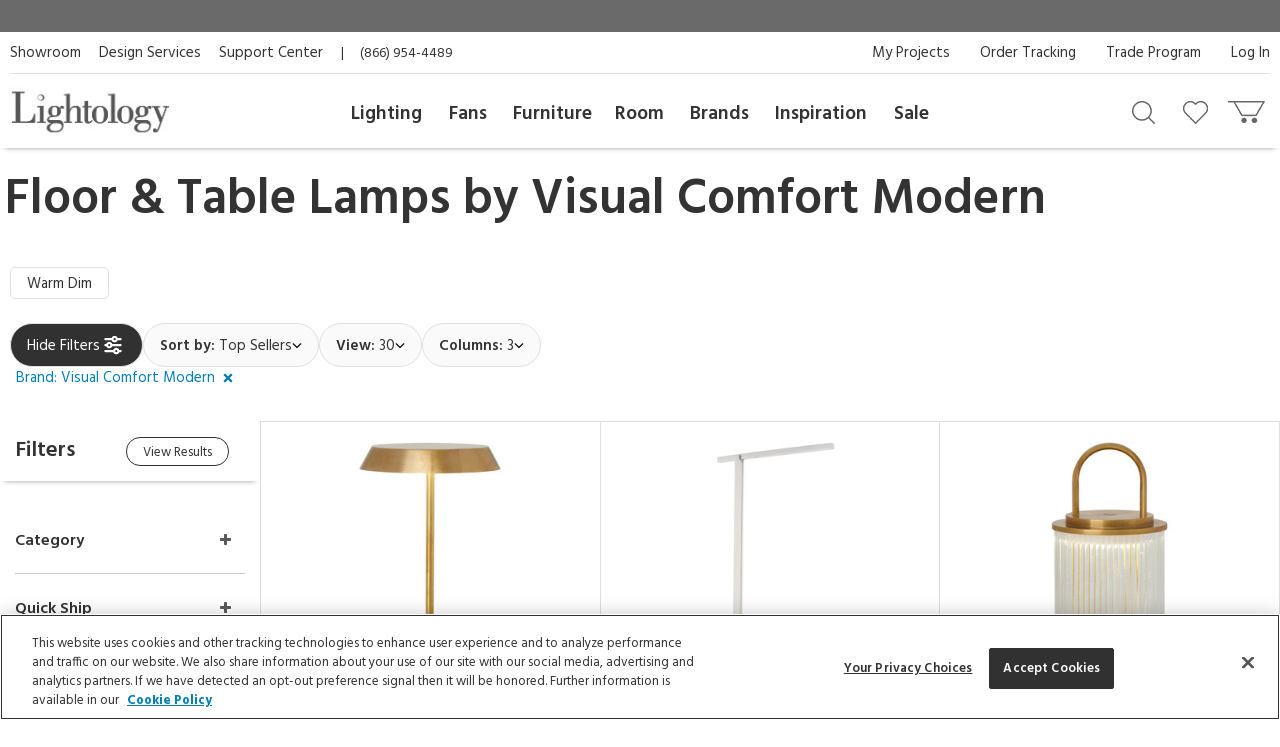

--- FILE ---
content_type: text/html; charset=UTF-8
request_url: https://www.lightology.com/index.php?module=cat&search=basic&top_cat_id=5&vend_id=205
body_size: 37097
content:
<!DOCTYPE html>
      <html xmlns="http://www.w3.org/1999/xhtml" xml:lang="en" lang="en">
      <head><link rel="canonical" href="https://www.lightology.com/index.php?module=cat&search=basic&top_cat_id=5&vend_id=205"/><title>Floor & Table Lamps by Visual Comfort Modern</title>
        <meta name="description" content="Shop Now - Free Shipping! Visual Comfort Modern Collection, formerly Tech Lighting, is known for their well-designed, high quality architectural lighting. Perfect for both residential and commercial use. Browse our Visual Comfort Modern Collection." />
        <meta name="keywords" content="table lamps, desk lamps, floor lamps, portable lamps, contemporary table lamp, modern desk lamp, desk and table lamps" />
<meta name="viewport" content="width=device-width, initial-scale=1"/>

<link rel="preload" href="https://www.lightology.com/assets/fonts/fontawesome-webfont.woff2?v=4.6.3" as="font" type="font/woff2"
      crossorigin="anonymous" />

<meta name="msapplication-TileColor" content="#00aba9" />
<meta name="msapplication-TileImage" content="/mstile-144x144.png" />
<meta name="theme-color" content="#ffffff" />
<link rel="apple-touch-icon" sizes="57x57" href="/apple-touch-icon-57x57.png" />
<link rel="apple-touch-icon" sizes="60x60" href="/apple-touch-icon-60x60.png" />
<link rel="apple-touch-icon" sizes="72x72" href="/apple-touch-icon-72x72.png" />
<link rel="apple-touch-icon" sizes="76x76" href="/apple-touch-icon-76x76.png" />
<link rel="apple-touch-icon" sizes="114x114" href="/apple-touch-icon-114x114.png" />
<link rel="apple-touch-icon" sizes="120x120" href="/apple-touch-icon-120x120.png" />
<link rel="apple-touch-icon" sizes="144x144" href="/apple-touch-icon-144x144.png" />
<link rel="apple-touch-icon" sizes="152x152" href="/apple-touch-icon-152x152.png" />
<link rel="apple-touch-icon" sizes="180x180" href="/apple-touch-icon-180x180.png" />
<link rel="icon" type="image/png" href="/favicon-32x32.png" sizes="32x32" />
<link rel="icon" type="image/png" href="/android-chrome-192x192.png" sizes="192x192" />
<link rel="icon" type="image/png" href="/favicon-96x96.png" sizes="96x96" />
<link rel="icon" type="image/png" href="/favicon-16x16.png" sizes="16x16" />
<link rel="manifest" href="/manifest.json" />
<link rel="mask-icon" href="/safari-pinned-tab.svg" color="#5bbad5" />
<link rel="shortcut icon" href="favicon.ico" />

<!-- OneTrust Cookies Consent Notice start for lightology.com -->
<script src="https://cdn.cookielaw.org/scripttemplates/otSDKStub.js" type="text/javascript" charset="UTF-8"
        data-domain-script="0193ae3f-aae9-72a6-bf8e-6c9d3cf9353b"></script>
<script type="text/javascript">
function OptanonWrapper() { }
</script>
<!-- OneTrust Cookies Consent Notice end for lightology.com -->

<script>
window.dataLayer = window.dataLayer || [];
window.dataLayer.push({
   'event': 'dataLayer-initialized',
   'content_group': undefined,
   'content_language': undefined,
   'logged_in': '0',
   'customer_type': undefined
});
</script>
<!-- Google Tag Manager - Install in Head -->
<script>(function(w,d,s,l,i){w[l]=w[l]||[];w[l].push({'gtm.start':
new Date().getTime(),event:'gtm.js'});var f=d.getElementsByTagName(s)[0],
j=d.createElement(s),dl=l!='dataLayer'?'&l='+l:'';j.async=true;j.src=
'https://www.googletagmanager.com/gtm.js?id='+i+dl;f.parentNode.insertBefore(j,f);
})(window,document,'script','dataLayer','GTM-WR2BKM3');
</script>
<!-- End Google Tag Manager - Install in Head -->

<link rel="stylesheet" type="text/css" href="https://www.lightology.com/assets/css/cat.css?v=20251219100348" />

<link rel="stylesheet" type="text/css" href="https://www.lightology.com/assets/css/print.css?v=20250203162754" media="print" />

<link rel="stylesheet" type="text/css" href="https://www.lightology.com/assets/css/widget.css?v=20250203162822" />
<link href="https://fonts.googleapis.com/css?family=Source+Sans+Pro:600" rel="stylesheet">
        <link href="https://fonts.googleapis.com/css?family=Hind:400,700" rel="stylesheet">
      </head><body class="category_browse" itemscope="" itemtype="https://schema.org/WebPage">
<!-- Google Tag Manager (noscript) - Install in Body -->
<noscript><iframe src="https://www.googletagmanager.com/ns.html?id=GTM-WR2BKM3"
height="0" width="0" style="display:none;visibility:hidden"></iframe></noscript>
<!-- End Google Tag Manager (noscript) - Install in Body -->

        <div class="wrapper"><noscript>
        <div class="red_txt text-center">Your browser has Javascript disabled. For a better Lightology.com please enable Javascript.</div>
      </noscript><div id="menu-show-trigger" class="menu-trigger" role="navigation" aria-label="Page navigation">
        <div class="wrap-trigger">          
            <a id="go-top" href="javascript:void(0)" aria-label="Go to top">
              <svg aria-hidden="true" xmlns="http://www.w3.org/2000/svg" width="28px" height="28px" viewBox="0 0 384 512"><path d="M214.6 41.4c-12.5-12.5-32.8-12.5-45.3 0l-160 160c-12.5 12.5-12.5 32.8 0 45.3s32.8 12.5 45.3 0L160 141.2V448c0 17.7 14.3 32 32 32s32-14.3 32-32V141.2L329.4 246.6c12.5 12.5 32.8 12.5 45.3 0s12.5-32.8 0-45.3l-160-160z"/></svg>
            </a>
        </div><!-- end .wrap-trigger -->
        <span>Top</span>
      </div><!-- end .menu-trigger --><div id="header" role="banner">    
        <div class="nav-banner-wrap">
            <div class="promo-message"></div>
        </div>          
        <div class="header-top">
        
          <div class="util-links left col-md-6">
            <ul>
              <li><a id="header_showroom_link" href="https://www.lightology.com/index.php?module=about#showroom-intro">Showroom</a></li>
              <li><a id="header_design_services_link"
                     href="https://www.lightology.com/index.php?module=design-services">Design Services</a></li>
              <li><a id="header_support_center_link" href="https://www.lightology.com/index.php?module=contact">Support Center</a></li>
              <li><span style="padding-right: 16px;">|</span>(866) 954-4489</li>
            </ul>
          </div>
          
          <div class="util-links col-md-6" role="navigation">
            <ul>
              <li><a id="header_log_in_link" href="https://www.lightology.com/index.php?module=login">Log In</a></li><li><a id="header_trade_site_link" href="https://www.lightology.com/index.php?module=designer_registration"
                     title="Trade Professionals">Trade Program</a></li>
              <li><a id="header_order_tracking_link" href="https://www.lightology.com/index.php?module=order_status">Order Tracking</a></li><li><a href="https://www.lightology.com/index.php?module=design-services-project-manager-guide">My Projects</a></li></ul>
          </div>
          
        </div>
        
        
        <div class="header-bottom">
          <div class="header-bottom-wrap">
            <div class="mobile-menu" tabindex="0" role="button">
              <img src="/assets/images/icon_mobile_nav.gif" alt="Navigation menu"/>
            </div>
            
            <div class="logo">
              <a id="header_lightology_logo_link" href="https://www.lightology.com/">
                <img src="/assets/images/logo.jpg" alt="Lightology" />
              </a>
            </div>
            
            <div class="user">
              <ul>
                <li class="minicart" title="Cart">
                  <a id="header_cart_icon_link" href="https://www.lightology.com/index.php?module=cart" aria-label="Go to cart"></a>
                  <span class="count">0</span>
                  <div class="minicart-content">
                    <div class="arrow"></div>
                    <span class="mini-header">Your Cart</span>
                    <div class="mini-row-container"><div class="mini-total">
                        <div class="label">Order Subtotal</div>
                        <div class="value">0.00</div>
                      </div>
                      <div class="mini-action">
                        <a id="minicart_view_shopping_cart" class="primary-small"
                           href="https://www.lightology.com/index.php?module=cart">View Shopping Cart</a>
                      </div></div>
                  </div>
                </li>
                
                <li id="header_wishlist_icon_link" class="wishlist" title="Wishlist">
                  <a href="https://www.lightology.com/index.php?module=wishlist" aria-label="Go to wishlist">
                    <span class="count wishlist_count">0</span>
                  </a>
                </li>
                
                <li id="header_search_icon_link" class="search" title="Search" data-target="#search-container"
                    data-toggle="collapse" aria-expanded="false" aria-controls="search-container" >
                  <a href="javascript:void(0)" aria-label="Search products"></a>
                </li></ul>

              <div class="collapse search-container" id="search-container">
                <div class="search-content">
                  <a href="" class="logo">
                    <img src="/assets/images/logo.jpg" alt="Lightology" />
                  </a>

                  <form class="search-form" action="" method="get" name="search_form">
                    <input id="search" type="text" name="q" class="q" value="" aria-label="Enter your search term" 
                           maxlength="60" autocomplete="off" aria-haspopup="false"/>
                    <button class="search-btn" id="main_search_button" aria-label="Search"></button>
                    <div id="ss_results" style="position: absolute; background-color: #fff; width: 100%; padding: 5px; color:#b2b2b2;"></div>
                  </form>
                  
                  <div class="close" data-target="#search-container" data-toggle="collapse"  aria-expanded="false"
                       aria-controls="search-container"></div>
                </div>
              </div>
              
            </div>
          </div>
          
          <div class="nav desktop">
            <div class="">
              <div class="logo mobile"><img src="/assets/images/logo.jpg" alt="Lightology" /></div>
              <div class="nav-close">Close Menu</div>
              <div class="scroll-window" role="navigation" aria-label="Main navigation">
                <ul class="level1"><li class="level1 back">
                   <a href="">Back</a>
                 </li>

                 <li id="header_menu_lighting" class="level1">
                   <a href="https://www.lightology.com/index.php?module=cat&cat_id=1">Lighting</a>
                   
                   <div class="level2">
                     <ul class="level2">
                     
                       <li class="level2 left-shift">
                         <a href="https://www.lightology.com/index.php?module=cat&cat_id=421&c=Chandeliers-Pendants">Chandeliers & Pendants</a>
                         <div class="level3">
                           <ul class="level3">
                             <li class="level3">
                               <ul>
                                 <li><a href="https://www.lightology.com/index.php?module=cat&cat_id=421&c=Chandeliers-Pendants"><strong>View All</strong></a></li>
                                 <li><a href="https://www.lightology.com/index.php?module=cat&cat_id=11">Chandeliers</a></li>
                                 <li><a href="https://www.lightology.com/index.php?module=cat&cat_id=106">Pendants</a></li>
                                 <li><a href="https://www.lightology.com/index.php?module=cat&cat_id=107">Mini Pendants</a></li>
                                 <li><a href="https://www.lightology.com/index.php?module=cat&cat_id=109">Linear Suspensions</a></li>
                               </ul>
                             </li>
                             <li class="level3">
                               <ul>
                                 <li><a href="https://www.lightology.com/index.php?module=cat&cat_id=284">Lazer Line</a></li>
                                 <li><a href="https://www.lightology.com/index.php?module=cat&cat_id=201">Freejack Pendants</a></li>
                                 <li><a href="https://www.lightology.com/index.php?module=cat&cat_id=200">Freejack Canopies</a></li>
                                 <li><a href="https://www.lightology.com/index.php?module=cat&cat_id=203">Multi-Light Pendants</a></li>
                                 <li><a href="https://www.lightology.com/index.php?module=cat&cat_id=608">Plug-In Pendants</a></li>
                               </ul>
                             </li>
                             <li class="level3">
                                <ul>
                                  <li><a href="https://www.lightology.com/index.php?module=lighting-systems-lightology&type=2#filter-nav">Modular Suspension Systems</a></li>
                                  <li><a href="https://www.lightology.com/index.php?module=lighting-systems-lightology&type=3#filter-nav">Scalable Suspension Systems</a></li>                                 
                                </ul>
                             </li>
                           </ul>
                         </div>
                       </li>
                       
                       <li class="level2 left-shift">
                         <a href="https://www.lightology.com/index.php?module=cat&cat_id=2&c=Ceiling-Lighting">Ceiling</a>
                         <div class="level3">
                           <ul class="level3">
                             <li class="level3">
                               <ul>
                                 <li><a href="https://www.lightology.com/index.php?module=cat&cat_id=2&c=Ceiling-Lighting"><strong>View All</strong></a></li>
                                 <li><a href="https://www.lightology.com/index.php?module=cat&cat_id=9">Ceiling Flush Mount</a></li>
                                 <li><a href="https://www.lightology.com/index.php?module=cat&cat_id=10">Ceiling Adjustable Spots - Freejack</a></li>
                                 <li><a href="https://www.lightology.com/index.php?module=cat&cat_id=442">Ceiling Semi Flush</a></li>
                                 <li><a href="https://www.lightology.com/index.php?module=cat&cat_id=455">Ceiling Linear</a></li>
                               </ul>
                             </li>
                             <li class="level3">
                               <ul>
                                 <li><a href="https://www.lightology.com/index.php?module=cat&cat_id=12">Strip Lighting</a></li>
                                 <li><a href="https://www.lightology.com/index.php?module=cat&cat_id=18">Monorail Lighting</a></li>
                                 <li><a href="https://www.lightology.com/index.php?module=cat&cat_id=17">Track</a></li>
                                 <li><a href="https://www.lightology.com/index.php?module=cat&cat_id=13">Kable Lighting</a></li>
                                 <li><a href="https://www.lightology.com/index.php?module=cat&cat_id=472">Recessed Downlights</a></li>
                               </ul>
                             </li>
                             <li class="level3">
                               <ul>
                                 <li><a href="https://www.lightology.com/index.php?module=cat&cat_id=433">Recessed Linear</a></li>
                                 <li><a href="https://www.lightology.com/index.php?module=cat&cat_id=432">Commercial Ceiling Lights </a></li>
                                 <li><a href="https://www.lightology.com/index.php?module=cat&cat_id=284">Lazer Line</a></li>
                                 <li><a href="https://www.lightology.com/index.php?module=cat&cat_id=612">Vanishing Point</a></li>
                               </ul>
                             </li>
                             <li class="level3">
                               <ul>
                                 <li><a href="https://www.lightology.com/index.php?module=lighting-systems-lightology&type=4#filter-nav">Surface-mount Systems</a></li>  
                                </ul>
                             </li>
                           </ul>
                         </div>
                       </li>
                       
                       <li class="level2 left-shift">
                         <a href="https://www.lightology.com/index.php?module=cat&cat_id=3&c=Wall-Lighting">Wall</a>
                         <div class="level3">
                           <ul class="level3">
                             <li class="level3">
                               <ul>
                                 <li><a href="https://www.lightology.com/index.php?module=cat&cat_id=3&c=Wall-Lighting"><strong>View All</strong></a></li>
                                 <li><a href="https://www.lightology.com/index.php?module=cat&cat_id=24">Wall Sconces</a></li>
                                 <li><a href="https://www.lightology.com/index.php?module=cat&cat_id=25">Wall Reading Swing Arm</a></li>
                                 <li><a href="https://www.lightology.com/index.php?module=cat&cat_id=21">Picture Lights</a></li>
                                 <li><a href="https://www.lightology.com/index.php?module=cat&cat_id=22">Cabinet / Under Counter Lighting</a></li>
                               </ul>
                             </li>
                             <li class="level3">
                               <ul>
                                 <li><a href="https://www.lightology.com/index.php?module=cat&cat_id=607">Plug-In Wall Sconces</a></li>
                                 <li><a href="https://www.lightology.com/index.php?module=cat&cat_id=23">Wall Monorail</a></li>
                                 <li><a href="https://www.lightology.com/index.php?module=cat&cat_id=26">Wall-Step Recessed Lighting</a></li>
                                 <li><a href="https://www.lightology.com/index.php?module=cat&cat_id=20">Display Lights</a></li>
                                 <li><a href="https://www.lightology.com/index.php?module=cat&cat_id=27">Wall Wash & Wall Grazer</a></li>
                               </ul>
                             </li>
                             <li class="level3">
                               <ul>
                                 <li><a href="https://www.lightology.com/index.php?module=cat&cat_id=504">Lighted Mirrors</a></li>
                                 <li><a href="https://www.lightology.com/index.php?module=cat&cat_id=485">Commercial Wall</a></li>
                               </ul>
                             </li>
                             <li class="level3">
                               <ul>
                                 <li><a href="https://www.lightology.com/index.php?module=lighting-systems-lightology&type=6#filter-nav">Wall Systems</a></li>  
                                </ul>
                             </li>
                           </ul>
                         </div>
                       </li>

                       <li class="level2 left-shift">
                         <a href="https://www.lightology.com/index.php?module=cat&cat_id=4&c=Bathroom-Lighting">Bath</a>
                         <div class="level3">
                           <ul class="level3">
                             <li class="level3">
                               <ul>
                                 <li><a href="https://www.lightology.com/index.php?module=cat&cat_id=4&c=Bathroom-Lighting"><strong>View All</strong></a></li>
                                 <li><a href="https://www.lightology.com/index.php?module=cat&cat_id=29">Bath Bar & Vanity Wall</a></li>
                                 <li><a href="https://www.lightology.com/index.php?module=cat&cat_id=30">Vanity Wall Recessed Lighting</a></li>
                                 <li><a href="https://www.lightology.com/index.php?module=cat&cat_id=32">Mirror With Light</a></li>
                                 <li><a href="https://www.lightology.com/index.php?module=cat&cat_id=31">Mirror</a></li>
                               </ul>
                             </li>
                             <li class="level3">
                               <ul>
                                 <li><a href="https://www.lightology.com/index.php?module=cat&cat_id=33">Strip Lighting</a></li>
                                 <li><a href="https://www.lightology.com/index.php?module=cat&cat_id=34">Ceiling Shower Recessed</a></li>
                                 <li><a href="https://www.lightology.com/index.php?module=cat&cat_id=35">Ceiling Shower Flush</a></li>
                                 <li><a href="https://www.lightology.com/index.php?module=cat&cat_id=36">Shower Recessed Floor / Wall</a></li>
                                 <li><a href="https://www.lightology.com/index.php?module=cat&cat_id=37">Exhaust Fans / Heat Lamps</a></li>
                               </ul>
                             </li>
                           </ul>
                         </div>
                       </li>

                       <li class="level2 left-shift">
                         <a href="https://www.lightology.com/index.php?module=cat&cat_id=5&c=Floor-Table-Lamps">Floor & Table</a>
                         <div class="level3">
                           <ul class="level3">
                             <li class="level3">
                               <ul>
                                 <li><a href="https://www.lightology.com/index.php?module=cat&cat_id=5&c=Floor-Table-Lamps"><strong>View All</strong></a></li>
                                 <li><a href="https://www.lightology.com/index.php?module=cat&cat_id=38">Desk Lamps</a></li>
                                 <li><a href="https://www.lightology.com/index.php?module=cat&cat_id=39">Desk Clamp-On</a></li>
                                 <li><a href="https://www.lightology.com/index.php?module=cat&cat_id=40">Table Lamps Shade & Ambient</a></li>
                                 <li><a href="https://www.lightology.com/index.php?module=cat&cat_id=43">Floor Ambient & Shade Lighting</a></li>
                               </ul>
                             </li>
                             <li class="level3">
                               <ul>
                                 <li><a href="https://www.lightology.com/index.php?module=cat&cat_id=45">Floor Reading / Task Lamps</a></li>
                                 <li><a href="https://www.lightology.com/index.php?module=cat&cat_id=46">Floor Recessed</a></li>
                                 <li><a href="https://www.lightology.com/index.php?module=cat&cat_id=48">Up Light Floor Spots</a></li>
                                 <li><a href="https://www.lightology.com/index.php?module=cat&cat_id=460">LED Novelty Accent Lamps</a></li>
                                 <li><a href="https://www.lightology.com/index.php?module=cat&cat_id=609">Portable Lamps</a></li>
                               </ul>
                             </li>
                           </ul>
                         </div>
                       </li>

                       <li class="level2 left-shift">
                         <a href="https://www.lightology.com/index.php?module=cat&cat_id=16&c=Recessed-Lighting">Recessed</a>
                         <div class="level3">
                           <ul class="level3">
                             <li class="level3">
                               <ul>
                                 <li><a href="https://www.lightology.com/index.php?module=cat&cat_id=16&c=Recessed-Lighting"><strong>View All</strong></a></li>
                                 <li><a href="https://www.lightology.com/index.php?module=cat&cat_id=110">Ceiling Downlights</a></li>
                                 <li><a href="https://www.lightology.com/index.php?module=cat&cat_id=113">Wall Wash</a></li>
                                 <li><a href="https://www.lightology.com/index.php?module=cat&cat_id=114">Wall Grazer</a></li>
                                 <li><a href="https://www.lightology.com/index.php?module=cat&cat_id=505">Retrofit Kits</a></li>
                               </ul>
                             </li>
                             <li class="level3">
                               <ul>
                                 <li><a href="https://www.lightology.com/index.php?module=cat&cat_id=433">Architectural Recessed Linear</a></li>
                                 <li><a href="https://www.lightology.com/index.php?module=cat&cat_id=575">Recessed Track</a></li>
                               </ul>
                             </li>
                             <li class="level3">
                                 <ul>
                                   <li><a href="https://www.lightology.com/index.php?module=lighting-systems-lightology&type=5#filter-nav">Recessed Systems</a></li>                                                                        
                                 </ul>
                             </li>
                           </ul>
                         </div>
                       </li>

                       <li class="level2" data-left="513">
                         <a href="https://www.lightology.com/index.php?module=cat&cat_id=534&c=Track-Rail-Lighting">Track &amp; Rail</a>
                         <div class="level3">
                           <ul class="level3">
                             <li class="level3">
                               <ul>
                                 <li><a href="https://www.lightology.com/index.php?module=cat&cat_id=534&c=Track-Rail-Lighting"><strong>View All</strong></a></li>
                                 <li><a href="https://www.lightology.com/index.php?module=cat&cat_id=120">Monorail 1-Circuit</a></li>
                                 <li><a href="https://www.lightology.com/index.php?module=cat&cat_id=23">Wall Monorail</a></li>
                                 <li><a href="https://www.lightology.com/index.php?module=cat&cat_id=115">Track System 120V</a></li>
                                 <li><a href="https://www.lightology.com/index.php?module=cat&cat_id=119">Track 2-Circuit 120V</a></li>
                               </ul>
                             </li>
                             <li class="level3">
                               <ul>
                                 <li><a href="https://www.lightology.com/index.php?module=cat&cat_id=671">Micro Track</a></li>
                                 <li><a href="https://www.lightology.com/index.php?module=cat&cat_id=117">Mini Track Low Voltage</a></li>
                                 <li><a href="https://www.lightology.com/index.php?module=cat&cat_id=63">Outdoor Track</a></li>
                                 <li><a href="https://www.lightology.com/index.php?module=cat&cat_id=13">Kable Lighting</a></li>
                                 <li><a href="https://www.lightology.com/index.php?module=cat&cat_id=576">Recessed Track</a></li>
                               </ul>
                             </li>
                             <li class="level3">
                                   <ul>
                                     <li><a href="https://www.lightology.com/index.php?module=lighting-systems-lightology&type=8#filter-nav">Track Systems</a></li>                                                                        
                                   </ul>
                              </li>
                           </ul>
                         </div>
                       </li>

                       <li class="level2" data-left="140">
                         <a href="https://www.lightology.com/index.php?module=cat&cat_id=7&c=Outdoor-Lighting">Outdoor</a>
                         <div class="level3">
                           <ul class="level3">
                             <li class="level3">
                               <ul>
                                 <li><a href="https://www.lightology.com/index.php?module=cat&cat_id=7&c=Outdoor-Lighting"><strong>View All</strong></a></li>
                                 <li><a href="https://www.lightology.com/index.php?module=cat&cat_id=55">Landscape Lighting</a></li>
                                 <li><a href="https://www.lightology.com/index.php?module=cat&cat_id=56">Deck Lighting</a></li>
                                 <li><a href="https://www.lightology.com/index.php?module=cat&cat_id=57">Path Lighting / Bollard Lighting</a></li>
                                 <li><a href="https://www.lightology.com/index.php?module=cat&cat_id=58">Post Lights</a></li>
                               </ul>
                             </li>
                             <li class="level3">
                               <ul>
                                 <li><a href="https://www.lightology.com/index.php?module=cat&cat_id=158">Pier Mount Lights</a></li>
                                 <li><a href="https://www.lightology.com/index.php?module=cat&cat_id=628">Linear Outdoor Lighting</a></li>
                                 <li><a href="https://www.lightology.com/index.php?module=cat&cat_id=60">Outdoor Ceiling Lighting</a></li>
                                 <li><a href="https://www.lightology.com/index.php?module=cat&cat_id=507">Outdoor Ceiling Fans</a></li>
                                 <li><a href="https://www.lightology.com/index.php?module=cat&cat_id=61">Outdoor Decorative Portable Lamps</a></li>
                               </ul>
                             </li>
                             <li class="level3">
                               <ul>
                                 <li><a href="https://www.lightology.com/index.php?module=cat&cat_id=62">Outdoor Pendants</a></li>
                                 <li><a href="https://www.lightology.com/index.php?module=cat&cat_id=63">Outdoor Track Lighting</a></li>
                                 <li><a href="https://www.lightology.com/index.php?module=cat&cat_id=64">Outdoor Wall Lighting</a></li>
                                 <li><a href="https://www.lightology.com/index.php?module=cat&cat_id=65">Outdoor Wall Recessed Lighting</a></li>
                                 <li><a href="https://www.lightology.com/index.php?module=cat&cat_id=664">Outdoor Floor & Table Lamps</a></li>
                               </ul>
                             </li>
                             <li class="level3">
                               <ul>
                                 <li><a href="https://www.lightology.com/index.php?module=cat&cat_id=428">Underwater</a></li>
                                 <li><a href="https://www.lightology.com/index.php?module=cat&cat_id=59">Recessed Ground / Well Lighting</a></li>
                                 <li><a href="https://www.lightology.com/index.php?module=cat&cat_id=68">Outdoor Lighting Accessories</a></li>
                                 <li><a href="https://www.lightology.com/index.php?module=cat&cat_id=69">12 Volt Transformers</a></li>
                               </ul>
                             </li>
                             <li class="level3">
                                  <ul>
                                    <li><a href="https://www.lightology.com/index.php?module=lighting-systems-lightology&type=7#filter-nav">Outdoor Systems</a></li>                                                                        
                                  </ul>
                             </li>
                           </ul>
                         </div>
                       </li>

                       <li class="level2" data-left="749">
                         <a href="https://www.lightology.com/index.php?module=cat&cat_id=72&c=Bulbs">Bulbs</a>
                         <div class="level3">
                           <ul class="level3">
                             <li class="level3">
                               <ul>
                                 <li><a href="https://www.lightology.com/index.php?module=cat&cat_id=72&c=Bulbs"><strong>View All</strong></a></li>
                                 <li><a href="https://www.lightology.com/index.php?module=cat&cat_id=663">Smart Bulbs</a></li>
                                 <li><a href="https://www.lightology.com/index.php?module=cat&cat_id=171">LED</a></li>
                                 <li><a href="https://www.lightology.com/index.php?module=cat&cat_id=615">LED Warm Dim Bulbs</a></li>
                                 <li><a href="https://www.lightology.com/index.php?module=cat&cat_id=168">Halogen</a></li>
                               </ul>
                             </li>
                             <li class="level3">
                               <ul>
                                 <li><a href="https://www.lightology.com/index.php?module=cat&cat_id=372">Krypton/Xenon</a></li>
                                 <li><a href="https://www.lightology.com/index.php?module=cat&cat_id=167">Incandescent</a></li>
                                 <li><a href="https://www.lightology.com/index.php?module=cat&cat_id=169">Fluorescent</a></li>
                                 <li><a href="https://www.lightology.com/index.php?module=cat&cat_id=170">Compact Fluorescent</a></li>
                               </ul>
                             </li>
                           </ul>
                         </div>
                       </li>

                       <li class="level2" data-left="749">
                         <a href="https://www.lightology.com/index.php?module=cat&cat_id=8&c=Lighting-Accessories">Accessories</a>
                         <div class="level3">
                           <ul class="level3">
                             <li class="level3">
                               <ul>
                                 <li><a href="https://www.lightology.com/index.php?module=cat&cat_id=8&c=Lighting-Accessories"><strong>View All</strong></a></li>
                                 <li><a href="https://www.lightology.com/index.php?module=cat&cat_id=310">Canopies</a></li>
                                 <li><a href="https://www.lightology.com/index.php?module=cat&cat_id=429">Display Lighting</a></li>
                                 <li><a href="https://www.lightology.com/index.php?module=cat&cat_id=74">Dimmers/Light Controls</a></li>
                               </ul>
                             </li>
                             <li class="level3">
                               <ul>
                                 <li><a href="https://www.lightology.com/index.php?module=cat&cat_id=75">Transformers / Power Supplies</a></li>
                                 <li><a href="https://www.lightology.com/index.php?module=cat&cat_id=76">Lighting Accessories</a></li>
                                 <li><a href="https://www.lightology.com/index.php?module=cat&cat_id=77">Night Lights</a></li>
                                 <li><a href="https://www.lightology.com/index.php?module=cat&cat_id=22">Cabinet / Under Counter Lighting</a></li>
                               </ul>
                             </li>
                           </ul>
                         </div>
                       </li>
                       
                       <li class="level2" data-left="990">
                        <a href="https://www.lightology.com/index.php?module=lighting-systems-lightology">Systems</a>
                        <div class="level3">
                          <ul class="level3">
                            <li class="level3">
                              <ul>
                                <li><a href="https://www.lightology.com/index.php?module=lighting-systems-lightology"><strong>View All</strong></a></li>
                                <li><a href="https://www.lightology.com/index.php?module=lighting-systems-lightology&type=23#filter-nav">Suspensions</a></li>
                                <li><a href="https://www.lightology.com/index.php?module=lighting-systems-lightology&type=4#filter-nav">Surface</a></li>
                                <li><a href="https://www.lightology.com/index.php?module=lighting-systems-lightology&type=5#filter-nav">Recessed</a></li>
                                <li><a href="https://www.lightology.com/index.php?module=lighting-systems-lightology&type=6#filter-nav">Wall</a></li>
                              </ul>
                            </li>
                            <li class="level3">
                              <ul>
                                <li><a href="https://www.lightology.com/index.php?module=lighting-systems-lightology&type=7#filter-nav">Outdoor</a></li>
                                <li><a href="https://www.lightology.com/index.php?module=lighting-systems-lightology&type=8#filter-nav">Track</a></li>
                                <li><a href="https://www.lightology.com/index.php?module=lighting-systems-lightology&type=9#filter-nav">Smart Home</a></li>                                
                              </ul>
                            </li>                            
                          </ul>
                        </div>
                      </li>
                       
                     </ul>
                   </div>
                   
                 </li>
                 
                 <li id="header_menu_fans" class="level1 inspiration">
                   <a href="https://www.lightology.com/index.php?module=cat&cat_id=6&c=Fans">Fans</a>

                   <div class="level2">
                     <ul class="level2">

                       <li class="level2">
                         <a href="">Fans</a>
                         <div class="level3">
                           <ul class="level3">
                             <li class="level3 five-cols">
                               <ul>
                                 <li><a href="https://www.lightology.com/index.php?module=cat&cat_id=6&c=Fans"><strong>View All</strong></a></li>
                                 <li><a href="https://www.lightology.com/index.php?module=cat&cat_id=49">Ceiling Fans</a></li>
                                 <li><a href="https://www.lightology.com/index.php?module=cat&cat_id=604">Hugger Fans</a></li>
                                 <li><a href="https://www.lightology.com/index.php?module=cat&cat_id=636">Fandeliers</a></li>
                                 <li><a href="https://www.lightology.com/index.php?module=cat&cat_id=50">Wall Mount Fans</a></li>
                               </ul>
                             </li>
                             <li class="level3 five-cols">
                               <ul>
                                 <li><a href="https://www.lightology.com/index.php?module=cat&cat_id=52">Portable Fans</a></li>
                                 <li><a href="https://www.lightology.com/index.php?module=cat&cat_id=53">Exhaust Fans</a></li>
                                 <li><a href="https://www.lightology.com/index.php?module=cat&cat_id=495">Outdoor Fans</a></li>
                                 <li><a href="https://www.lightology.com/index.php?module=cat&cat_id=54">Fan Controls</a></li>
                                 <li><a href="https://www.lightology.com/index.php?module=cat&cat_id=574">Fan Accessories</a></li>
                               </ul>
                             </li>
                           </ul>
                         </div>
                       </li>
                       
                     </ul>
                   </div>
                   
                 </li>
                 
                 <li id="header_menu_furniture" class="level1 inspiration">
                   <a href="https://www.lightology.com/index.php?module=cat&cat_id=486&c=Furniture">Furniture</a>

                   <div class="level2">
                     <ul class="level2">

                       <li class="level2">
                         <a href="">Furniture</a>
                         <div class="level3">
                           <ul class="level3">
                             <li class="level3 five-cols">
                               <ul>
                                 <li><a href="https://www.lightology.com/index.php?module=cat&cat_id=486&c=Furniture"><strong>View All</strong></a></li>
                                 <li><a href="https://www.lightology.com/index.php?module=cat&cat_id=487">Seating</a></li>
                                 <li><a href="https://www.lightology.com/index.php?module=cat&cat_id=488">Tables</a></li>
                                 <li><a href="https://www.lightology.com/index.php?module=cat&cat_id=491">Home D&eacute;cor</a></li>
                                 <li><a href="https://www.lightology.com/index.php?module=cat&cat_id=572">Decorative Mirrors</a></li>
                               </ul>
                             </li>
                             <li class="level3 five-cols">
                               <ul>
                                 <li><a href="https://www.lightology.com/index.php?module=cat&cat_id=573">Storage</a></li>
                                 <li><a href="https://www.lightology.com/index.php?module=cat&cat_id=661">Hardware</a></li>
                                 <li><a href="https://www.lightology.com/index.php?module=cat&cat_id=652">Outdoor Furniture</a></li>
                                 <li><a href="https://www.lightology.com/index.php?module=cat&cat_id=656">Office Furniture</a></li>
                                 <li><a href="https://www.lightology.com/index.php?module=cat&cat_id=651">Rugs</a></li>
                               </ul>
                             </li>
                           </ul>
                         </div>
                       </li>
                        
                     </ul>
                   </div>
                    
                 </li><li id="header_menu_room" class="level1 inspiration">
                    <a href="https://www.lightology.com/index.php?module=shop_by_room">Room</a>
                    
                    <div class="level2">
                      <ul class="level2">
                          
                        <li class="level2">
                          <a href="">Room</a>
                          <div class="level3">
                            <ul class="level3">
                              <li class="level3 five-cols">
                                <ul>
                                  <li><a href="https://www.lightology.com/index.php?module=shop_by_room"><strong>All Rooms</strong></a></li>
                                  <li><a href="https://www.lightology.com/index.php?module=shop_by_room&room_id=1">Bathroom</a></li>
                                  <li><a href="https://www.lightology.com/index.php?module=shop_by_room&room_id=2">Bedroom</a></li>
                                  <li><a href="https://www.lightology.com/index.php?module=shop_by_room&room_id=22">Commercial Interior</a></li>
                                </ul>
                              </li>
                              <li class="level3 five-cols">
                                <ul>
                                  <li><a href="https://www.lightology.com/index.php?module=shop_by_room&room_id=6">Dining Room</a></li>
                                  <li><a href="https://www.lightology.com/index.php?module=shop_by_room&room_id=7">Entry/Foyer</a></li>
                                  <li><a href="https://www.lightology.com/index.php?module=shop_by_room&room_id=11">Hallway &amp; Stairway</a></li>
                                  <li><a href="https://www.lightology.com/index.php?module=shop_by_room&room_id=12">Kitchen</a></li>
                                </ul>
                              </li>
                              <li class="level3 five-cols">
                                <ul>
                                  <li><a href="https://www.lightology.com/index.php?module=shop_by_room&room_id=15">Living Room</a></li>
                                  <li><a href="https://www.lightology.com/index.php?module=shop_by_room&room_id=16">Office</a></li>
                                  <li><a href="https://www.lightology.com/index.php?module=shop_by_room&room_id=17">Outdoor &amp; Patio</a></li>
                                </ul>
                              </li>
                            </ul>
                          </div>
                        </li>
                          
                      </ul>
                    </div>
                      
                  </li>
                    
                  <li id="header_menu_brands" class="level1 inspiration">
                    <a href="https://www.lightology.com/index.php?module=vend">Brands</a>
                      
                    <div class="level2">
                      <ul class="level2">
                        
                        <li class="level2">
                          <a href="">Brands</a>
                          <div class="level3 level-brands">
                            <ul class="level3">
                              <li class="level3 letter-search">
                                <div class="letters">
                                  <ul class="filter-list filter-letter">
                                    <li class="vendor_filter_item" id="filter_all" class="see-all active">
                                      <a href="https://www.lightology.com/index.php?module=vend#alpha_all">All</a>
                                    </li><li class="vendor_filter_item" id="filter_numeric">
                                      <a href="https://www.lightology.com/index.php?module=vend#alpha_numeric">#</a>
                                    </li><li class="vendor_filter_item" id="filter_A">
                                      <a href="https://www.lightology.com/index.php?module=vend#alpha_A">A</a>
                                    </li><li class="vendor_filter_item" id="filter_B">
                                      <a href="https://www.lightology.com/index.php?module=vend#alpha_B">B</a>
                                    </li><li class="vendor_filter_item" id="filter_C">
                                      <a href="https://www.lightology.com/index.php?module=vend#alpha_C">C</a>
                                    </li><li class="vendor_filter_item" id="filter_D">
                                      <a href="https://www.lightology.com/index.php?module=vend#alpha_D">D</a>
                                    </li><li class="vendor_filter_item" id="filter_E">
                                      <a href="https://www.lightology.com/index.php?module=vend#alpha_E">E</a>
                                    </li><li class="vendor_filter_item" id="filter_F">
                                      <a href="https://www.lightology.com/index.php?module=vend#alpha_F">F</a>
                                    </li><li class="vendor_filter_item" id="filter_G">
                                      <a href="https://www.lightology.com/index.php?module=vend#alpha_G">G</a>
                                    </li><li class="vendor_filter_item" id="filter_H">
                                      <a href="https://www.lightology.com/index.php?module=vend#alpha_H">H</a>
                                    </li><li class="vendor_filter_item" id="filter_I">
                                      <a href="https://www.lightology.com/index.php?module=vend#alpha_I">I</a>
                                    </li><li class="vendor_filter_item" id="filter_J">
                                      <a href="https://www.lightology.com/index.php?module=vend#alpha_J">J</a>
                                    </li><li class="vendor_filter_item" id="filter_K">
                                      <a href="https://www.lightology.com/index.php?module=vend#alpha_K">K</a>
                                    </li><li class="vendor_filter_item" id="filter_L">
                                      <a href="https://www.lightology.com/index.php?module=vend#alpha_L">L</a>
                                    </li><li class="vendor_filter_item" id="filter_M">
                                      <a href="https://www.lightology.com/index.php?module=vend#alpha_M">M</a>
                                    </li><li class="vendor_filter_item" id="filter_N">
                                      <a href="https://www.lightology.com/index.php?module=vend#alpha_N">N</a>
                                    </li><li class="vendor_filter_item" id="filter_O">
                                      <a href="https://www.lightology.com/index.php?module=vend#alpha_O">O</a>
                                    </li><li class="vendor_filter_item" id="filter_P">
                                      <a href="https://www.lightology.com/index.php?module=vend#alpha_P">P</a>
                                    </li><li class="vendor_filter_item" id="filter_Q">
                                      <a href="https://www.lightology.com/index.php?module=vend#alpha_Q">Q</a>
                                    </li><li class="vendor_filter_item" id="filter_R">
                                      <a href="https://www.lightology.com/index.php?module=vend#alpha_R">R</a>
                                    </li><li class="vendor_filter_item" id="filter_S">
                                      <a href="https://www.lightology.com/index.php?module=vend#alpha_S">S</a>
                                    </li><li class="vendor_filter_item" id="filter_T">
                                      <a href="https://www.lightology.com/index.php?module=vend#alpha_T">T</a>
                                    </li><li class="vendor_filter_item" id="filter_U">
                                      <a href="https://www.lightology.com/index.php?module=vend#alpha_U">U</a>
                                    </li><li class="vendor_filter_item" id="filter_V">
                                      <a href="https://www.lightology.com/index.php?module=vend#alpha_V">V</a>
                                    </li><li class="vendor_filter_item" id="filter_W">
                                      <a href="https://www.lightology.com/index.php?module=vend#alpha_W">W</a>
                                    </li><li class="vendor_filter_item" id="filter_Y">
                                      <a href="https://www.lightology.com/index.php?module=vend#alpha_Y">Y</a>
                                    </li><li class="vendor_filter_item" id="filter_Z">
                                      <a href="https://www.lightology.com/index.php?module=vend#alpha_Z">Z</a>
                                    </li></ul>
                                </div>
                              </li>
                              <li class="view-all brands"><strong><a href="https://www.lightology.com/index.php?module=vend">View All Brands</a></strong></li>
                              <li class="level3 title-section">Featured Brands</li>
                              <li class="level3 five-cols">
                                <ul><li><a href="https://www.lightology.com/index.php?module=vend&vend_id=896&bn=Alora">Alora</a></li><li><a href="https://www.lightology.com/index.php?module=vend&vend_id=22&bn=Artemide">Artemide</a></li><li><a href="https://www.lightology.com/index.php?module=vend&vend_id=445&bn=Arteriors-Home">Arteriors Home</a></li><li><a href="https://www.lightology.com/index.php?module=vend&vend_id=24&bn=Astro-Lighting">Astro Lighting</a></li><li><a href="https://www.lightology.com/index.php?module=vend&vend_id=459&bn=Bover">Bover</a></li><li><a href="https://www.lightology.com/index.php?module=vend&vend_id=391&bn=Cerno">Cerno</a></li></ul>
                              </li>
                              <li class="level3 five-cols">
                                <ul><li><a href="https://www.lightology.com/index.php?module=vend&vend_id=390&bn=Corbett-Lighting">Corbett Lighting</a></li><li><a href="https://www.lightology.com/index.php?module=vend&vend_id=72&bn=FLOS">FLOS</a></li><li><a href="https://www.lightology.com/index.php?module=vend&vend_id=520&bn=Hammerton-Studio">Hammerton Studio</a></li><li><a href="https://www.lightology.com/index.php?module=vend&vend_id=95&bn=Hinkley-Lighting">Hinkley Lighting</a></li><li><a href="https://www.lightology.com/index.php?module=vend&vend_id=98&bn=Hubbardton-Forge">Hubbardton Forge</a></li><li><a href="https://www.lightology.com/index.php?module=vend&vend_id=99&bn=Hudson-Valley">Hudson Valley</a></li></ul>
                              </li>
                              <li class="level3 five-cols">
                                <ul><li><a href="https://www.lightology.com/index.php?module=vend&vend_id=924&bn=In-Common-With">In Common With</a></li><li><a href="https://www.lightology.com/index.php?module=vend&vend_id=775&bn=Kuzco">Kuzco</a></li><li><a href="https://www.lightology.com/index.php?module=vend&vend_id=201&bn=Lodes">Lodes</a></li><li><a href="https://www.lightology.com/index.php?module=vend&vend_id=120&bn=Louis-Poulsen">Louis Poulsen</a></li><li><a href="https://www.lightology.com/index.php?module=vend&vend_id=808&bn=Mitzi">Mitzi</a></li><li><a href="https://www.lightology.com/index.php?module=vend&vend_id=536&bn=Modern-Forms">Modern Forms</a></li></ul>
                              </li>
                              <li class="level3 five-cols">
                                <ul><li><a href="https://www.lightology.com/index.php?module=vend&vend_id=152&bn=Moooi">Moooi</a></li><li><a href="https://www.lightology.com/index.php?module=vend&vend_id=711&bn=Muuto">Muuto</a></li><li><a href="https://www.lightology.com/index.php?module=vend&vend_id=170&bn=Pablo">Pablo</a></li><li><a href="https://www.lightology.com/index.php?module=vend&vend_id=57&bn=PureEdge-Lighting">PureEdge Lighting</a></li><li><a href="https://www.lightology.com/index.php?module=vend&vend_id=867&bn=Regina-Andrew">Regina Andrew</a></li><li><a href="https://www.lightology.com/index.php?module=vend&vend_id=886&bn=Roll-%26amp%3B-Hill">Roll &amp; Hill</a></li></ul>
                              </li>
                              <li class="level3 five-cols">
                                <ul><li><a href="https://www.lightology.com/index.php?module=vend&vend_id=496&bn=Santa-%26-Cole">Santa & Cole</a></li><li><a href="https://www.lightology.com/index.php?module=vend&vend_id=757&bn=SkLO">SkLO</a></li><li><a href="https://www.lightology.com/index.php?module=vend&vend_id=185&bn=Sonneman-A-Way-Of-Light">Sonneman A Way Of Light</a></li><li><a href="https://www.lightology.com/index.php?module=vend&vend_id=205&bn=Visual-Comfort-Modern">Visual Comfort Modern</a></li><li><a href="https://www.lightology.com/index.php?module=vend&vend_id=1048&bn=Visual-Comfort-Signature">Visual Comfort Signature</a></li><li><a href="https://www.lightology.com/index.php?module=vend&vend_id=224&bn=WAC-Lighting">WAC Lighting</a></li></ul>
                              </li>
                              <li class="level3 five-cols">
                                <ul></ul>
                              </li>

                              <li id="filter_all" class="level3 btn-go see-all">
                                <a href="https://www.lightology.com/index.php?module=vend" class="black-small special-nav">See All Brands</a>
                              </li>
                            </ul>
                          </div>
                        </li>
                        
                      </ul>
                    </div>
                    
                  </li>
                                    
                  <li id="header_menu_inspiration" class="level1 inspiration">
                    <a href="https://www.lightology.com/index.php?module=how_to">Inspiration</a>
                    
                    <div class="level2">
                      <ul class="level2">
                        
                        <li class="level2">
                          <a href="">Inspiration</a>
                          <div class="level3">
                            <ul class="level3">
                              <li class="level3">
                                <a class="title" href="">lightology inspiration</a>
                                <div>
                                  <a class="img" href="https://www.lightology.com/index.php?module=how_to">
                                    <img src="/assets/images/placeholder/nav_howto.png" alt="How To Articles" />
                                  </a>
                                  <a class="img" href="https://www.lightology.com/index.php?module=tools">
                                    <img src="/assets/images/placeholder/nav_tools.png" alt="Lighting Tools" />
                                  </a>
                                  <a class="img" href="https://www.lightology.com/index.php?module=resources">
                                    <img src="/assets/images/placeholder/nav_resources.png" alt="Lighting Resources" />
                                  </a>
                                  <a class="img" href="https://www.lightology.com/index.php?module=installation_gallery_home">
                                    <img src="/assets/images/placeholder/nav_gallery.png" alt="Installation Gallery" />
                                  </a>
                                  <a class="img" href="https://www.lightology.com/index.php?module=designer">
                                    <img src="/assets/images/placeholder/nav_designers.png" alt="Lighting Designers" />
                                  </a>
                                </div>
                              </li>
                            </ul>
                          </div>
                        </li>
                        
                      </ul>
                    </div>
                    
                  </li>
 
                  <li id="header_menu_sale" class="level1 inspiration">
                    <a href="https://www.lightology.com/index.php?module=promotions" class="sale">Sale</a>
                    
                    <div class="level2">
                      <ul class="level2">
                      
                        <li class="level2">
                          <a href="https://www.lightology.com/index.php?module=promotions">Sales & Specials</a>
                          <div class="level3 sales_promo">
                            <ul class="level3">
                              <li><a class="sale-section" href="https://www.lightology.com/index.php?module=cat&search=basic&top_cat_id=1&onsale=1 | 2 | 3 | 4">On Sale Now</a></li>
                              <li><a class="sale-section" href="https://www.lightology.com/index.php?module=cat&search=basic&prod_onsale=203">Overstock</a></li>
                            </ul>
                          </div>
                        </li>
                        
                      </ul>
                    </div>
                    
                  </li>
                </ul>
                                    
                <div class="mobile-util">
                  <ul>
                    <li><a href="https://www.lightology.com/index.php?module=login" title="Log In">Log In</a></li>
                    <li>
                      <a href="https://www.lightology.com/index.php?module=wishlist" title="Wishlist">
                        <span>Wishlist</span>
                        <span class="wishlist_count">0</span>
                      </a>
                    </li> 
                    <li><a href="https://www.lightology.com/index.php?module=designer_registration" title="Trade Site">Trade Site</a></li>
                    <li><a href="https://www.lightology.com/index.php?module=design-services" title="Design Services">Sales & Design Services</a></li>
                    <li>
                      <a href="https://www.lightology.com/index.php?module=contact" title="Contact">
                        <span>Support Center</span>
                        <span>866-954-4489</span>
                      </a>
                    </li>
                  </ul>

                  <a class="primary-small" href="https://www.lightology.com/index.php?module=about#showroom-intro">Lightology Showroom</a>

                  <ul>
                    <li><a href="https://www.lightology.com/index.php?module=about#showroom-intro">Showroom</a></li>
                    <li><a href="https://www.lightology.com/index.php?module=help">Customer Service</a></li>
                    <li><a href="https://www.lightology.com/index.php?module=order_status">Track Orders</a></li>
                    <li><a href="https://www.lightology.com/index.php?module=help">Orders & Returns</a></li>
                  </ul>
                </div>

              </div>
            </div>
          </div>
        </div>
      </div><!-- end #header -->
      <div class="fill-top-space"></div><section role="region" aria-label="Category Page Overview">
          <h1 class="headline" itemprop="name" content="Floor & Table Lamps by Visual Comfort Modern">Floor & Table Lamps by <a href="https://www.lightology.com/index.php?module=vend&vend_id=205&bn=Visual-Comfort-Modern">Visual Comfort Modern</a></h1><section class="flts-key-tags" aria-label="Top Categories">
            <div class="wrap-info"></div><ul class="regular-key"><li>
                <div>
                  <a href="https://www.lightology.com/index.php?module=cat&search=basic&top_cat_id=5&label_group_3=Warm+Dim+Compatible+%7C+Warm+Dim+LED">Warm Dim</a>
                </div>
              </li></ul>
          </section>
        </section><div class="main-wrapper" role="main"><div class="compare-items"></div><section>
              <div class="filter-sort-wrap"><div class="filter-btn">
                     <button id="filter-flap">
                       <span class="icon">
                         <svg xmlns="http://www.w3.org/2000/svg" width="26" height="26" viewBox="0 0 24 24"
                              aria-hidden="true" focusable="false"><path d="M5,7.6h5.7c0.4,1.2,1.5,2,2.8,2s2.4-0.8,2.8-2H19c0.6,0,1-0.4,1-1s-0.4-1-1-1h-2.7c-0.4-1.2-1.5-2-2.8-2s-2.4,
0.8-2.8,2H5 c-0.6,0-1,0.4-1,1S4.4,7.6,5,7.6z M13.5,5.6c0.6,0,1,0.4,1,1s-0.4,1-1,1s-1-0.4-1-1S12.9,5.6,13.5,5.6z"></path>
<path d="M19,11.1h-7.7c-0.4-1.2-1.5-2-2.8-2s-2.4,0.8-2.8,2H5c-0.6,0-1,0.4-1,1c0,0.6,0.4,1,1,1h0.7c0.4,1.2,1.5,2,2.8,
2 s2.4-0.8,2.8-2H19c0.6,0,1-0.4,1-1C20,11.5,19.6,11.1,19,11.1z M8.5,13.1c-0.6,0-1-0.4-1-1c0-0.6,0.4-1,1-1s1,0.4,1,
1 C9.5,12.7,9.1,13.1,8.5,13.1z"></path>
<path d="M19,16.6h-1.2c-0.4-1.2-1.5-2-2.8-2s-2.4,0.8-2.8,2H5c-0.6,0-1,0.4-1,1s0.4,1,1,1h7.2c0.4,1.2,1.5,2,2.8,2s2.4-0.8,
2.8-2 H19c0.6,0,1-0.4,1-1S19.6,16.6,19,16.6z M15,18.6c-0.6,0-1-0.4-1-1s0.4-1,1-1s1,0.4,1,1S15.6,18.6,15,18.6z"></path></svg>
                       </span>
                       <span class="txt-show-hide">Hide Filters</span>
                     </button>
                     <!--<button id="selected-flts-btn" class="selection-btn">
                        <span>See Applied Filters</span>
                    </button>-->
                    
                    <button id="filter-flap-mob">
                       <span class="icon">
                         <svg xmlns="http://www.w3.org/2000/svg" width="26" height="26" viewBox="0 0 24 24"
                              aria-hidden="true" focusable="false"><path d="M5,7.6h5.7c0.4,1.2,1.5,2,2.8,2s2.4-0.8,2.8-2H19c0.6,0,1-0.4,1-1s-0.4-1-1-1h-2.7c-0.4-1.2-1.5-2-2.8-2s-2.4,
0.8-2.8,2H5 c-0.6,0-1,0.4-1,1S4.4,7.6,5,7.6z M13.5,5.6c0.6,0,1,0.4,1,1s-0.4,1-1,1s-1-0.4-1-1S12.9,5.6,13.5,5.6z"></path>
<path d="M19,11.1h-7.7c-0.4-1.2-1.5-2-2.8-2s-2.4,0.8-2.8,2H5c-0.6,0-1,0.4-1,1c0,0.6,0.4,1,1,1h0.7c0.4,1.2,1.5,2,2.8,
2 s2.4-0.8,2.8-2H19c0.6,0,1-0.4,1-1C20,11.5,19.6,11.1,19,11.1z M8.5,13.1c-0.6,0-1-0.4-1-1c0-0.6,0.4-1,1-1s1,0.4,1,
1 C9.5,12.7,9.1,13.1,8.5,13.1z"></path>
<path d="M19,16.6h-1.2c-0.4-1.2-1.5-2-2.8-2s-2.4,0.8-2.8,2H5c-0.6,0-1,0.4-1,1s0.4,1,1,1h7.2c0.4,1.2,1.5,2,2.8,2s2.4-0.8,
2.8-2 H19c0.6,0,1-0.4,1-1S19.6,16.6,19,16.6z M15,18.6c-0.6,0-1-0.4-1-1s0.4-1,1-1s1,0.4,1,1S15.6,18.6,15,18.6z"></path></svg>
                       </span>
                       <span class="txt-show-hide">Show Filters</span>
                     </button>
                     <!--<button id="selected-flts-btn" class="selection-btn">
                        <span>See Applied Filters</span>
                    </button>--><div class="sort-box">
                   <button class="sort-btn"><span>
  <svg width="10px" xmlns="http://www.w3.org/2000/svg" viewBox="0 0 512 512">
    <path d="M233.4 406.6c12.5 12.5 32.8 12.5 45.3 0l192-192c12.5-12.5 12.5-32.8 0-45.3s-32.8-12.5-45.3 0L256 338.7
 86.6 169.4c-12.5-12.5-32.8-12.5-45.3 0s-12.5 32.8 0 45.3l192 192z"></path>
  </svg>
</span><span class="txt-label">Sort by: <span>Top Sellers</span></span>
                   </button>
                   <div class="sort-dropdown">
                     <fieldset><label class="common-sort-label sort-label">
                         <input type="radio" name="sort-by" value="0" checked>
                         <span>Top Sellers</span>
                       </label><label class="common-sort-label sort-label">
                         <input type="radio" name="sort-by" value="1">
                         <span>Price: Low to High</span>
                       </label><label class="common-sort-label sort-label">
                         <input type="radio" name="sort-by" value="5">
                         <span>Price: High to Low</span>
                       </label><label class="common-sort-label sort-label">
                         <input type="radio" name="sort-by" value="2">
                         <span>Brand: A - Z</span>
                       </label><label class="common-sort-label sort-label">
                         <input type="radio" name="sort-by" value="3">
                         <span>New Items</span>
                       </label><label class="common-sort-label sort-label">
                         <input type="radio" name="sort-by" value="4">
                         <span>Product Name: A - Z</span>
                       </label></fieldset>
                   </div>
                 </div><div class="view-wrap">
                   <div class="view-box">
                     <button class="view-btn"><span>
  <svg width="10px" xmlns="http://www.w3.org/2000/svg" viewBox="0 0 512 512">
    <path d="M233.4 406.6c12.5 12.5 32.8 12.5 45.3 0l192-192c12.5-12.5 12.5-32.8 0-45.3s-32.8-12.5-45.3 0L256 338.7
 86.6 169.4c-12.5-12.5-32.8-12.5-45.3 0s-12.5 32.8 0 45.3l192 192z"></path>
  </svg>
</span><span class="txt-label">View: <span>30</span></span>
                     </button>
                     <div class="view-dropdown">
                       <fieldset><label class="sort-label view-label">
                           <input type="radio" name="view-by" value="30" checked>
                           <span>30 Products</span>
                         </label><label class="sort-label view-label">
                           <input type="radio" name="view-by" value="60">
                           <span>60 Products</span>
                         </label><label class="sort-label view-label">
                           <input type="radio" name="view-by" value="90">
                           <span>90 Products</span>
                         </label></fieldset>
                     </div>
                   </div>
                 </div><div class="per-row-wrap">
                   <div class="per-row-box">
                     <button class="per-row-btn"><span>
  <svg width="10px" xmlns="http://www.w3.org/2000/svg" viewBox="0 0 512 512">
    <path d="M233.4 406.6c12.5 12.5 32.8 12.5 45.3 0l192-192c12.5-12.5 12.5-32.8 0-45.3s-32.8-12.5-45.3 0L256 338.7
 86.6 169.4c-12.5-12.5-32.8-12.5-45.3 0s-12.5 32.8 0 45.3l192 192z"></path>
  </svg>
</span><span class="txt-label">Columns: <span>3</span></span>
                     </button>
                     <div class="per-row-dropdown">
                       <fieldset><label class="sort-label per-row-label">
                           <input type="radio" name="per-row" value="3" checked>
                           <span>3 products per row</span>
                         </label><label class="sort-label per-row-label">
                           <input type="radio" name="per-row" value="4">
                           <span>4 products per row</span>
                         </label><label class="sort-label per-row-label">
                           <input type="radio" name="per-row" value="6">
                           <span>6 products per row</span>
                         </label></fieldset>
                     </div>
                   </div>
                 </div></div><div class="selected-filters"><a href="https://www.lightology.com/index.php?module=cat&search=basic&top_cat_id=5" title="" rel="nofollow"><button role="button"><span class="icon">
  <svg focusable="false" width="26" height="26" viewBox="0 0 24 24" class="plp-svg-icon plp-pill__icon" aria-hidden="true">
    <path fill-rule="evenodd" clip-rule="evenodd" d="m12.0006 13.4148 2.8283 2.8283 1.4142-1.4142-2.8283-2.8283 
2.8283-2.8283-1.4142-1.4142-2.8283 2.8283L9.172 7.7578 7.7578 9.172l2.8286 2.8286-2.8286 2.8285 1.4142 1.4143 
2.8286-2.8286z"></path>
  </svg>
</span><span>Brand: Visual Comfort Modern</span>
                            </button>
                          </a></div></div>
            </section><div class="page page-flts">
              <div class="wrap-flts-page"><div class="cat-control"><aside id="filters-side">
                    <div class="close-box-flts" style="padding: 15px;">
                      <h2>Filters</h2>
                      <button id="desktop_view_results">View Results</button>
                      <a href="javascript:void(0)" class="close-btn-flts" id="close-filters-side">×</a>
                    </div>
                   
                    <div class="side-wrap">
                      <div class="filter-collapse">
                        <ul id="list-item-flts" class="list-flts-detail"><li>
                            <div class="flts-head wth-rad" data-facet-key="category">
                              <span>Category</span><i class="fa fa-plus"></i>
                              <div class="selection-display wh-radio">
                                <span></span>
                              </div></div>
                            <ul class="each-flts">
                              <li class="lyt-flex">
                                <ul>
                                  <li class="txt-item">
                                    <form>
                                      <ul class="options" ><li class="filter_line">
                                            <span class="select">
                                              <input type="checkbox" id="search:category:Floor_&_Table_Lamps" />
                                              <label for="search:category:Floor_&_Table_Lamps">Floor & Table Lamps</label>
                                            </span>
                                            <span class="left_nav_result_count">(73)</span>
                                          </li><li class="filter_line">
                                            <span class="select">
                                              <input type="checkbox" id="search:category:Outdoor_Lighting" />
                                              <label for="search:category:Outdoor_Lighting">Outdoor Lighting</label>
                                            </span>
                                            <span class="left_nav_result_count">(9)</span>
                                          </li></ul>
                                    </form>
                                  </li>
                                </ul>
                              </li>
                            </ul>
                          </li><li>
                            <div class="flts-head wth-rad" data-facet-key="quickship">
                              <span>Quick Ship</span><i class="fa fa-plus"></i>
                              <div class="selection-display wh-radio">
                                <span></span>
                              </div></div>
                            <ul class="each-flts">
                              <li class="lyt-flex">
                                <ul>
                                  <li class="txt-item">
                                    <form>
                                      <ul class="options" ><li class="filter_line">
                                            <span class="select">
                                              <input type="checkbox" id="search:quickship:true" />
                                              <label for="search:quickship:true">Yes</label>
                                            </span>
                                            <span class="left_nav_result_count">(70)</span>
                                          </li></ul>
                                    </form>
                                  </li>
                                </ul>
                              </li>
                            </ul>
                          </li><li>
                            <div class="flts-head wth-rad" data-facet-key="size">
                              <span>Size</span><i class="fa fa-plus"></i>
                              <div class="selection-display wh-radio">
                                <span></span>
                              </div></div>
                            <ul class="each-flts">
                              <li class="lyt-flex">
                                <ul>
                                  <li class="txt-item">
                                    <form>
                                      <ul class="options" ><li class="filter_line">
                                            <span class="select">
                                              <input type="checkbox" id="search:size:A" />
                                              <label for="search:size:A">Up To 6"</label>
                                            </span>
                                            <span class="left_nav_result_count">(20)</span>
                                          </li><li class="filter_line">
                                            <span class="select">
                                              <input type="checkbox" id="search:size:B" />
                                              <label for="search:size:B">6" - 12"</label>
                                            </span>
                                            <span class="left_nav_result_count">(26)</span>
                                          </li><li class="filter_line">
                                            <span class="select">
                                              <input type="checkbox" id="search:size:C" />
                                              <label for="search:size:C">12" - 17"</label>
                                            </span>
                                            <span class="left_nav_result_count">(19)</span>
                                          </li><li class="filter_line">
                                            <span class="select">
                                              <input type="checkbox" id="search:size:D" />
                                              <label for="search:size:D">17" - 23"</label>
                                            </span>
                                            <span class="left_nav_result_count">(7)</span>
                                          </li><li class="filter_line">
                                            <span class="select">
                                              <input type="checkbox" id="search:size:G" />
                                              <label for="search:size:G">50" And Up</label>
                                            </span>
                                            <span class="left_nav_result_count">(2)</span>
                                          </li></ul>
                                    </form>
                                  </li>
                                </ul>
                              </li>
                            </ul>
                          </li><li>
                            <div class="flts-head wth-rad" data-facet-key="style">
                              <span>Style</span><i class="fa fa-plus"></i>
                              <div class="selection-display wh-radio">
                                <span></span>
                              </div></div>
                            <ul class="each-flts">
                              <li class="lyt-flex">
                                <ul>
                                  <li class="txt-item">
                                    <form>
                                      <ul class="options" ><li class="filter_line">
                                            <span class="select">
                                              <input type="checkbox" id="search:style:Contemporary" />
                                              <label for="search:style:Contemporary">Contemporary</label>
                                            </span>
                                            <span class="left_nav_result_count">(51)</span>
                                          </li><li class="filter_line">
                                            <span class="select">
                                              <input type="checkbox" id="search:style:Transitional" />
                                              <label for="search:style:Transitional">Transitional</label>
                                            </span>
                                            <span class="left_nav_result_count">(35)</span>
                                          </li><li class="filter_line">
                                            <span class="select">
                                              <input type="checkbox" id="search:style:Midcentury_Modern" />
                                              <label for="search:style:Midcentury_Modern">Midcentury Modern</label>
                                            </span>
                                            <span class="left_nav_result_count">(1)</span>
                                          </li><li class="filter_line">
                                            <span class="select">
                                              <input type="checkbox" id="search:style:Minimalist" />
                                              <label for="search:style:Minimalist">Minimalist</label>
                                            </span>
                                            <span class="left_nav_result_count">(22)</span>
                                          </li><li class="filter_line">
                                            <span class="select">
                                              <input type="checkbox" id="search:style:Traditional/Classic" />
                                              <label for="search:style:Traditional/Classic">Traditional/Classic</label>
                                            </span>
                                            <span class="left_nav_result_count">(3)</span>
                                          </li><li class="filter_line">
                                            <span class="select">
                                              <input type="checkbox" id="search:style:Industrial" />
                                              <label for="search:style:Industrial">Industrial</label>
                                            </span>
                                            <span class="left_nav_result_count">(2)</span>
                                          </li><li class="filter_line">
                                            <span class="select">
                                              <input type="checkbox" id="search:style:Glam" />
                                              <label for="search:style:Glam">Glam</label>
                                            </span>
                                            <span class="left_nav_result_count">(3)</span>
                                          </li></ul>
                                    </form>
                                  </li>
                                </ul>
                              </li>
                            </ul>
                          </li><li>
                            <div class="flts-head wth-rad" data-facet-key="finish">
                              <span>Finish</span><i class="fa fa-plus"></i>
                              <div class="selection-display wh-radio">
                                <span></span>
                              </div></div>
                            <ul class="each-flts">
                              <li class="lyt-flex">
                                <ul>
                                  <li class="txt-item">
                                    <form>
                                      <ul class="options col-style" ><li class="filter_line stack-style">
                                            <span class="select circle-select">
                                              <input type="checkbox" id="search:finish:Black" />
                                              <label for="search:finish:Black">
                                                <img src="https://www.lightology.com/img/finish/50/black.png" alt="Black finish">
                                                <span class="stack-label"><a href="https://www.lightology.com/index.php?module=cat&cat_id=5&vend_id=205&finish=Black">Black</a></span>
                                              </label>
                                            </span>
                                            <span class="left_nav_result_count">(31)</span>
                                          </li><li class="filter_line stack-style">
                                            <span class="select circle-select">
                                              <input type="checkbox" id="search:finish:Brass" />
                                              <label for="search:finish:Brass">
                                                <img src="https://www.lightology.com/img/finish/50/brass_finish.jpg" alt="Brass finish">
                                                <span class="stack-label"><a href="https://www.lightology.com/index.php?module=cat&cat_id=5&vend_id=205&finish=Brass">Brass</a></span>
                                              </label>
                                            </span>
                                            <span class="left_nav_result_count">(62)</span>
                                          </li><li class="filter_line stack-style">
                                            <span class="select circle-select">
                                              <input type="checkbox" id="search:finish:White" />
                                              <label for="search:finish:White">
                                                <img src="https://www.lightology.com/img/finish/50/white.png" alt="White finish">
                                                <span class="stack-label"><a href="https://www.lightology.com/index.php?module=cat&cat_id=5&vend_id=205&finish=White">White</a></span>
                                              </label>
                                            </span>
                                            <span class="left_nav_result_count">(17)</span>
                                          </li><li class="filter_line stack-style">
                                            <span class="select circle-select">
                                              <input type="checkbox" id="search:finish:Bronze" />
                                              <label for="search:finish:Bronze">
                                                <img src="https://www.lightology.com/img/finish/50/bronze_finish.jpg" alt="Bronze finish">
                                                <span class="stack-label"><a href="https://www.lightology.com/index.php?module=cat&cat_id=5&vend_id=205&finish=Bronze">Bronze</a></span>
                                              </label>
                                            </span>
                                            <span class="left_nav_result_count">(40)</span>
                                          </li><li class="filter_line stack-style">
                                            <span class="select circle-select">
                                              <input type="checkbox" id="search:finish:Gray" />
                                              <label for="search:finish:Gray">
                                                <img src="https://www.lightology.com/img/finish/50/grey.png" alt="Gray finish">
                                                <span class="stack-label"><a href="https://www.lightology.com/index.php?module=cat&cat_id=5&vend_id=205&finish=Gray">Gray</a></span>
                                              </label>
                                            </span>
                                            <span class="left_nav_result_count">(2)</span>
                                          </li><li class="filter_line stack-style">
                                            <span class="select circle-select">
                                              <input type="checkbox" id="search:finish:Off_White" />
                                              <label for="search:finish:Off_White">
                                                <img src="https://www.lightology.com/img/finish/50/off_white.png" alt="Off White finish">
                                                <span class="stack-label"><a href="https://www.lightology.com/index.php?module=cat&cat_id=5&vend_id=205&finish=Off White">Off White</a></span>
                                              </label>
                                            </span>
                                            <span class="left_nav_result_count">(1)</span>
                                          </li><li class="filter_line stack-style">
                                            <span class="select circle-select">
                                              <input type="checkbox" id="search:finish:Polished_Nickel" />
                                              <label for="search:finish:Polished_Nickel">
                                                <img src="https://www.lightology.com/img/finish/50/polished_nickel.png" alt="Polished Nickel finish">
                                                <span class="stack-label"><a href="https://www.lightology.com/index.php?module=cat&cat_id=5&vend_id=205&finish=Polished Nickel">Polished Nickel</a></span>
                                              </label>
                                            </span>
                                            <span class="left_nav_result_count">(14)</span>
                                          </li><li class="filter_line stack-style">
                                            <span class="select circle-select">
                                              <input type="checkbox" id="search:finish:Brown" />
                                              <label for="search:finish:Brown">
                                                <img src="https://www.lightology.com/img/finish/50/brown.png" alt="Brown finish">
                                                <span class="stack-label"><a href="https://www.lightology.com/index.php?module=cat&cat_id=5&vend_id=205&finish=Brown">Brown</a></span>
                                              </label>
                                            </span>
                                            <span class="left_nav_result_count">(2)</span>
                                          </li><li class="filter_line stack-style">
                                            <span class="select circle-select">
                                              <input type="checkbox" id="search:finish:Satin_Nickel" />
                                              <label for="search:finish:Satin_Nickel">
                                                <img src="https://www.lightology.com/img/finish/50/no_vendor_sn.png" alt="Satin Nickel finish">
                                                <span class="stack-label"><a href="https://www.lightology.com/index.php?module=cat&cat_id=5&vend_id=205&finish=Satin Nickel">Satin Nickel</a></span>
                                              </label>
                                            </span>
                                            <span class="left_nav_result_count">(3)</span>
                                          </li><li class="filter_line stack-style">
                                            <span class="select circle-select">
                                              <input type="checkbox" id="search:finish:Light_Stone" />
                                              <label for="search:finish:Light_Stone">
                                                <img src="https://www.lightology.com/img/finish/50/light_stone.png" alt="Light Stone finish">
                                                <span class="stack-label"><a href="https://www.lightology.com/index.php?module=cat&cat_id=5&vend_id=205&finish=Light Stone">Light Stone</a></span>
                                              </label>
                                            </span>
                                            <span class="left_nav_result_count">(2)</span>
                                          </li></ul>
                                    </form>
                                  </li>
                                </ul>
                              </li>
                            </ul>
                          </li><li>
                            <div class="flts-head wth-rad" data-facet-key="color">
                              <span>Color</span><i class="fa fa-plus"></i>
                              <div class="selection-display wh-radio">
                                <span></span>
                              </div></div>
                            <ul class="each-flts">
                              <li class="lyt-flex">
                                <ul>
                                  <li class="txt-item">
                                    <form>
                                      <ul class="options col-style" ><li class="filter_line stack-style">
                                            <span class="select circle-select">
                                              <input type="checkbox" id="search:color:White" />
                                              <label for="search:color:White">
                                                <img src="https://www.lightology.com/img/color/50/none_white_c.jpg" alt="White color">
                                                <span class="stack-label"><a href="https://www.lightology.com/index.php?module=cat&cat_id=5&vend_id=205&color=White">White</a></span>
                                              </label>
                                            </span>
                                            <span class="left_nav_result_count">(9)</span>
                                          </li><li class="filter_line stack-style">
                                            <span class="select circle-select">
                                              <input type="checkbox" id="search:color:Off_White" />
                                              <label for="search:color:Off_White">
                                                <img src="https://www.lightology.com/img/color/50/off_white.png" alt="Off White color">
                                                <span class="stack-label"><a href="https://www.lightology.com/index.php?module=cat&cat_id=5&vend_id=205&color=Off White">Off White</a></span>
                                              </label>
                                            </span>
                                            <span class="left_nav_result_count">(6)</span>
                                          </li><li class="filter_line stack-style">
                                            <span class="select circle-select">
                                              <input type="checkbox" id="search:color:Grey" />
                                              <label for="search:color:Grey">
                                                <img src="https://www.lightology.com/img/color/50/grey.png" alt="Grey color">
                                                <span class="stack-label"><a href="https://www.lightology.com/index.php?module=cat&cat_id=5&vend_id=205&color=Grey">Grey</a></span>
                                              </label>
                                            </span>
                                            <span class="left_nav_result_count">(2)</span>
                                          </li><li class="filter_line stack-style">
                                            <span class="select circle-select">
                                              <input type="checkbox" id="search:color:Clear" />
                                              <label for="search:color:Clear">
                                                <img src="https://www.lightology.com/img/color/50/tech_clear.jpg" alt="Clear color">
                                                <span class="stack-label"><a href="https://www.lightology.com/index.php?module=cat&cat_id=5&vend_id=205&color=Clear">Clear</a></span>
                                              </label>
                                            </span>
                                            <span class="left_nav_result_count">(17)</span>
                                          </li><li class="filter_line stack-style">
                                            <span class="select circle-select">
                                              <input type="checkbox" id="search:color:Brass" />
                                              <label for="search:color:Brass">
                                                <img src="https://www.lightology.com/img/color/50/brass.jpg" alt="Brass color">
                                                <span class="stack-label"><a href="https://www.lightology.com/index.php?module=cat&cat_id=5&vend_id=205&color=Brass">Brass</a></span>
                                              </label>
                                            </span>
                                            <span class="left_nav_result_count">(3)</span>
                                          </li><li class="filter_line stack-style">
                                            <span class="select circle-select">
                                              <input type="checkbox" id="search:color:Bronze_Metallic" />
                                              <label for="search:color:Bronze_Metallic">
                                                <img src="https://www.lightology.com/img/color/50/bronze_metallic.png" alt="Bronze Metallic color">
                                                <span class="stack-label"><a href="https://www.lightology.com/index.php?module=cat&cat_id=5&vend_id=205&color=Bronze Metallic">Bronze Metallic</a></span>
                                              </label>
                                            </span>
                                            <span class="left_nav_result_count">(1)</span>
                                          </li><li class="filter_line stack-style">
                                            <span class="select circle-select">
                                              <input type="checkbox" id="search:color:Alabaster" />
                                              <label for="search:color:Alabaster">
                                                <img src="https://www.lightology.com/img/color/50/alabaster.png" alt="Alabaster color">
                                                <span class="stack-label"><a href="https://www.lightology.com/index.php?module=cat&cat_id=5&vend_id=205&color=Alabaster">Alabaster</a></span>
                                              </label>
                                            </span>
                                            <span class="left_nav_result_count">(2)</span>
                                          </li><li class="filter_line stack-style">
                                            <span class="select circle-select">
                                              <input type="checkbox" id="search:color:Polished_Nickel" />
                                              <label for="search:color:Polished_Nickel">
                                                <img src="https://www.lightology.com/img/color/50/polished_nickel.png" alt="Polished Nickel color">
                                                <span class="stack-label"><a href="https://www.lightology.com/index.php?module=cat&cat_id=5&vend_id=205&color=Polished Nickel">Polished Nickel</a></span>
                                              </label>
                                            </span>
                                            <span class="left_nav_result_count">(1)</span>
                                          </li></ul>
                                    </form>
                                  </li>
                                </ul>
                              </li>
                            </ul>
                          </li><li>
                            <div class="flts-head wth-rad" data-facet-key="material_id">
                              <span>Material</span><i class="fa fa-plus"></i>
                              <div class="selection-display wh-radio">
                                <span></span>
                              </div></div>
                            <ul class="each-flts">
                              <li class="lyt-flex">
                                <ul>
                                  <li class="txt-item">
                                    <form>
                                      <ul class="options" ><li class="filter_line">
                                            <span class="select">
                                              <input type="checkbox" id="search:material_id:30" />
                                              <label for="search:material_id:30">Acrylic</label>
                                            </span>
                                            <span class="left_nav_result_count">(11)</span>
                                          </li><li class="filter_line">
                                            <span class="select">
                                              <input type="checkbox" id="search:material_id:35" />
                                              <label for="search:material_id:35">Alabaster</label>
                                            </span>
                                            <span class="left_nav_result_count">(10)</span>
                                          </li><li class="filter_line">
                                            <span class="select">
                                              <input type="checkbox" id="search:material_id:19" />
                                              <label for="search:material_id:19">Aluminum</label>
                                            </span>
                                            <span class="left_nav_result_count">(22)</span>
                                          </li><li class="filter_line">
                                            <span class="select">
                                              <input type="checkbox" id="search:material_id:16" />
                                              <label for="search:material_id:16">Brass</label>
                                            </span>
                                            <span class="left_nav_result_count">(51)</span>
                                          </li><li class="filter_line">
                                            <span class="select">
                                              <input type="checkbox" id="search:material_id:5" />
                                              <label for="search:material_id:5">Ceramic</label>
                                            </span>
                                            <span class="left_nav_result_count">(1)</span>
                                          </li><li class="filter_line">
                                            <span class="select">
                                              <input type="checkbox" id="search:material_id:14" />
                                              <label for="search:material_id:14">Crystal</label>
                                            </span>
                                            <span class="left_nav_result_count">(11)</span>
                                          </li><li class="filter_line">
                                            <span class="select">
                                              <input type="checkbox" id="search:material_id:34" />
                                              <label for="search:material_id:34">Fabric</label>
                                            </span>
                                            <span class="left_nav_result_count">(1)</span>
                                          </li><li class="filter_line">
                                            <span class="select">
                                              <input type="checkbox" id="search:material_id:2" />
                                              <label for="search:material_id:2">Glass</label>
                                            </span>
                                            <span class="left_nav_result_count">(13)</span>
                                          </li><li class="filter_line">
                                            <span class="select">
                                              <input type="checkbox" id="search:material_id:29" />
                                              <label for="search:material_id:29">Marble</label>
                                            </span>
                                            <span class="left_nav_result_count">(5)</span>
                                          </li><li class="filter_line">
                                            <span class="select">
                                              <input type="checkbox" id="search:material_id:1" />
                                              <label for="search:material_id:1">Metal</label>
                                            </span>
                                            <span class="left_nav_result_count">(21)</span>
                                          </li><li class="filter_line">
                                            <span class="select">
                                              <input type="checkbox" id="search:material_id:21" />
                                              <label for="search:material_id:21">Stainless Steel</label>
                                            </span>
                                            <span class="left_nav_result_count">(2)</span>
                                          </li><li class="filter_line">
                                            <span class="select">
                                              <input type="checkbox" id="search:material_id:28" />
                                              <label for="search:material_id:28">Steel</label>
                                            </span>
                                            <span class="left_nav_result_count">(10)</span>
                                          </li><li class="filter_line">
                                            <span class="select">
                                              <input type="checkbox" id="search:material_id:200" />
                                              <label for="search:material_id:200">Travertine</label>
                                            </span>
                                            <span class="left_nav_result_count">(2)</span>
                                          </li><li class="filter_line">
                                            <span class="select">
                                              <input type="checkbox" id="search:material_id:4" />
                                              <label for="search:material_id:4">Wood</label>
                                            </span>
                                            <span class="left_nav_result_count">(1)</span>
                                          </li></ul>
                                    </form>
                                  </li>
                                </ul>
                              </li>
                            </ul>
                          </li><li>
                            <div class="flts-head wth-rad" data-facet-key="lamp_type">
                              <span>Lamp Type</span><i class="fa fa-plus"></i>
                              <div class="selection-display wh-radio">
                                <span></span>
                              </div></div>
                            <ul class="each-flts">
                              <li class="lyt-flex">
                                <ul>
                                  <li class="txt-item">
                                    <form>
                                      <ul class="options" ><li class="filter_line">
                                            <span class="select">
                                              <input type="checkbox" id="search:lamp_type:Replaceable_Bulb" />
                                              <label for="search:lamp_type:Replaceable_Bulb">Replaceable Bulb</label>
                                            </span>
                                            <span class="left_nav_result_count">(2)</span>
                                          </li><li class="filter_line">
                                            <span class="select">
                                              <input type="checkbox" id="search:lamp_type:Integrated_LED" />
                                              <label for="search:lamp_type:Integrated_LED">Integrated LED</label>
                                            </span>
                                            <span class="left_nav_result_count">(71)</span>
                                          </li></ul>
                                    </form>
                                  </li>
                                </ul>
                              </li>
                            </ul>
                          </li><li>
                            <div class="flts-head wth-rad" data-facet-key="lamp_type_id">
                              <span>Bulb Shape</span><i class="fa fa-plus"></i>
                              <div class="selection-display wh-radio">
                                <span></span>
                              </div></div>
                            <ul class="each-flts">
                              <li class="lyt-flex">
                                <ul>
                                  <li class="txt-item">
                                    <form>
                                      <ul class="options" ><li class="filter_line">
                                            <span class="select">
                                              <input type="checkbox" id="search:lamp_type_id:2" />
                                              <label for="search:lamp_type_id:2">A19</label>
                                            </span>
                                            <span class="left_nav_result_count">(2)</span>
                                          </li><li class="filter_line">
                                            <span class="select">
                                              <input type="checkbox" id="search:lamp_type_id:33" />
                                              <label for="search:lamp_type_id:33">LED</label>
                                            </span>
                                            <span class="left_nav_result_count">(71)</span>
                                          </li></ul>
                                    </form>
                                  </li>
                                </ul>
                              </li>
                            </ul>
                          </li><li>
                            <div class="flts-head wth-rad" data-facet-key="lamp_source_id">
                              <span>Light Source</span><i class="fa fa-plus"></i>
                              <div class="selection-display wh-radio">
                                <span></span>
                              </div></div>
                            <ul class="each-flts">
                              <li class="lyt-flex">
                                <ul>
                                  <li class="txt-item">
                                    <form>
                                      <ul class="options" ><li class="filter_line">
                                            <span class="select">
                                              <input type="checkbox" id="search:lamp_source_id:4" />
                                              <label for="search:lamp_source_id:4">LED</label>
                                            </span>
                                            <span class="left_nav_result_count">(73)</span>
                                          </li></ul>
                                    </form>
                                  </li>
                                </ul>
                              </li>
                            </ul>
                          </li><li>
                            <div class="flts-head wth-rad" data-facet-key="color_temp">
                              <span>Color Temp</span><i class="fa fa-plus"></i>
                              <div class="selection-display wh-radio">
                                <span></span>
                              </div></div>
                            <ul class="each-flts">
                              <li class="lyt-flex">
                                <ul>
                                  <li class="txt-item">
                                    <form>
                                      <ul class="options" ><li class="filter_line">
                                            <span class="select">
                                              <input type="checkbox" id="search:color_temp:2700K" />
                                              <label for="search:color_temp:2700K">2700K</label>
                                            </span>
                                            <span class="left_nav_result_count">(68)</span>
                                          </li><li class="filter_line">
                                            <span class="select">
                                              <input type="checkbox" id="search:color_temp:3000K" />
                                              <label for="search:color_temp:3000K">3000K</label>
                                            </span>
                                            <span class="left_nav_result_count">(4)</span>
                                          </li><li class="filter_line">
                                            <span class="select">
                                              <input type="checkbox" id="search:color_temp:Warm_Dim" />
                                              <label for="search:color_temp:Warm_Dim">Warm Dim</label>
                                            </span>
                                            <span class="left_nav_result_count">(1)</span>
                                          </li></ul>
                                    </form>
                                  </li>
                                </ul>
                              </li>
                            </ul>
                          </li><li>
                            <div class="flts-head wth-rad" data-facet-key="lumens">
                              <span>Lumens</span><i class="fa fa-plus"></i>
                              <div class="selection-display wh-radio">
                                <span></span>
                              </div></div>
                            <ul class="each-flts">
                              <li class="lyt-flex">
                                <ul>
                                  <li class="txt-item">
                                    <form>
                                      <ul class="options" ><li class="filter_line">
                                            <span class="select">
                                              <input type="checkbox" id="search:lumens:A" />
                                              <label for="search:lumens:A">Up To 375lm</label>
                                            </span>
                                            <span class="left_nav_result_count">(49)</span>
                                          </li><li class="filter_line">
                                            <span class="select">
                                              <input type="checkbox" id="search:lumens:B" />
                                              <label for="search:lumens:B">375lm - 600lm</label>
                                            </span>
                                            <span class="left_nav_result_count">(15)</span>
                                          </li><li class="filter_line">
                                            <span class="select">
                                              <input type="checkbox" id="search:lumens:C" />
                                              <label for="search:lumens:C">600lm - 900lm</label>
                                            </span>
                                            <span class="left_nav_result_count">(3)</span>
                                          </li><li class="filter_line">
                                            <span class="select">
                                              <input type="checkbox" id="search:lumens:D" />
                                              <label for="search:lumens:D">900lm - 1125lm</label>
                                            </span>
                                            <span class="left_nav_result_count">(2)</span>
                                          </li><li class="filter_line">
                                            <span class="select">
                                              <input type="checkbox" id="search:lumens:E" />
                                              <label for="search:lumens:E">1125lm - 1500lm</label>
                                            </span>
                                            <span class="left_nav_result_count">(2)</span>
                                          </li><li class="filter_line">
                                            <span class="select">
                                              <input type="checkbox" id="search:lumens:F" />
                                              <label for="search:lumens:F">1500lm - 2250lm</label>
                                            </span>
                                            <span class="left_nav_result_count">(3)</span>
                                          </li></ul>
                                    </form>
                                  </li>
                                </ul>
                              </li>
                            </ul>
                          </li><li class="add-scroll-bar">
                            <div class="flts-head wth-rad" data-facet-key="vend_id">
                              <span>Brands</span><i class="fa fa-plus"></i>
                              <div class="selection-display wh-radio">
                                <span>Visual Comfort Modern</span>
                              </div></div>
                            <ul class="each-flts">
                              <li class="lyt-flex">
                                <ul>
                                  <li class="txt-item">
                                    <form>
                                      <ul class="options" ><li class="filter_line">
                                            <span class="select">
                                              <input type="checkbox" id="search:vend_id:57" />
                                              <label for="search:vend_id:57">PureEdge Lighting</label>
                                            </span>
                                            <span class="left_nav_result_count">(6)</span>
                                          </li><li class="filter_line">
                                            <span class="select">
                                              <input type="checkbox" id="search:vend_id:872" />
                                              <label for="search:vend_id:872">&Tradition</label>
                                            </span>
                                            <span class="left_nav_result_count">(12)</span>
                                          </li><li class="filter_line">
                                            <span class="select">
                                              <input type="checkbox" id="search:vend_id:1080" />
                                              <label for="search:vend_id:1080">10 Heures 10</label>
                                            </span>
                                            <span class="left_nav_result_count">(4)</span>
                                          </li><li class="filter_line">
                                            <span class="select">
                                              <input type="checkbox" id="search:vend_id:1094" />
                                              <label for="search:vend_id:1094">101 Copenhagen</label>
                                            </span>
                                            <span class="left_nav_result_count">(4)</span>
                                          </li><li class="filter_line">
                                            <span class="select">
                                              <input type="checkbox" id="search:vend_id:23" />
                                              <label for="search:vend_id:23">a-emotional light</label>
                                            </span>
                                            <span class="left_nav_result_count">(19)</span>
                                          </li><li class="filter_line">
                                            <span class="select">
                                              <input type="checkbox" id="search:vend_id:765" />
                                              <label for="search:vend_id:765">Accord Iluminacao</label>
                                            </span>
                                            <span class="left_nav_result_count">(40)</span>
                                          </li><li class="filter_line">
                                            <span class="select">
                                              <input type="checkbox" id="search:vend_id:7" />
                                              <label for="search:vend_id:7">Adesso Corp.</label>
                                            </span>
                                            <span class="left_nav_result_count">(378)</span>
                                          </li><li class="filter_line">
                                            <span class="select">
                                              <input type="checkbox" id="search:vend_id:443" />
                                              <label for="search:vend_id:443">AI Lati Lights</label>
                                            </span>
                                            <span class="left_nav_result_count">(2)</span>
                                          </li><li class="filter_line">
                                            <span class="select">
                                              <input type="checkbox" id="search:vend_id:810" />
                                              <label for="search:vend_id:810">AlexAllen Studio</label>
                                            </span>
                                            <span class="left_nav_result_count">(1)</span>
                                          </li><li class="filter_line">
                                            <span class="select">
                                              <input type="checkbox" id="search:vend_id:882" />
                                              <label for="search:vend_id:882">Allegri</label>
                                            </span>
                                            <span class="left_nav_result_count">(11)</span>
                                          </li><li class="filter_line">
                                            <span class="select">
                                              <input type="checkbox" id="search:vend_id:896" />
                                              <label for="search:vend_id:896">Alora</label>
                                            </span>
                                            <span class="left_nav_result_count">(6)</span>
                                          </li><li class="filter_line">
                                            <span class="select">
                                              <input type="checkbox" id="search:vend_id:1096" />
                                              <label for="search:vend_id:1096">Alora Mood</label>
                                            </span>
                                            <span class="left_nav_result_count">(13)</span>
                                          </li><li class="filter_line">
                                            <span class="select">
                                              <input type="checkbox" id="search:vend_id:827" />
                                              <label for="search:vend_id:827">and/Costa</label>
                                            </span>
                                            <span class="left_nav_result_count">(10)</span>
                                          </li><li class="filter_line">
                                            <span class="select">
                                              <input type="checkbox" id="search:vend_id:726" />
                                              <label for="search:vend_id:726">Anglepoise</label>
                                            </span>
                                            <span class="left_nav_result_count">(19)</span>
                                          </li><li class="filter_line">
                                            <span class="select">
                                              <input type="checkbox" id="search:vend_id:885" />
                                              <label for="search:vend_id:885">Anony</label>
                                            </span>
                                            <span class="left_nav_result_count">(1)</span>
                                          </li><li class="filter_line">
                                            <span class="select">
                                              <input type="checkbox" id="search:vend_id:953" />
                                              <label for="search:vend_id:953">Aqua Creations</label>
                                            </span>
                                            <span class="left_nav_result_count">(3)</span>
                                          </li><li class="filter_line">
                                            <span class="select">
                                              <input type="checkbox" id="search:vend_id:402" />
                                              <label for="search:vend_id:402">Artcraft</label>
                                            </span>
                                            <span class="left_nav_result_count">(2)</span>
                                          </li><li class="filter_line">
                                            <span class="select">
                                              <input type="checkbox" id="search:vend_id:22" />
                                              <label for="search:vend_id:22">Artemide</label>
                                            </span>
                                            <span class="left_nav_result_count">(105)</span>
                                          </li><li class="filter_line">
                                            <span class="select">
                                              <input type="checkbox" id="search:vend_id:445" />
                                              <label for="search:vend_id:445">Arteriors Home</label>
                                            </span>
                                            <span class="left_nav_result_count">(195)</span>
                                          </li><li class="filter_line">
                                            <span class="select">
                                              <input type="checkbox" id="search:vend_id:1071" />
                                              <label for="search:vend_id:1071">Asano</label>
                                            </span>
                                            <span class="left_nav_result_count">(1)</span>
                                          </li><li class="filter_line">
                                            <span class="select">
                                              <input type="checkbox" id="search:vend_id:1068" />
                                              <label for="search:vend_id:1068">Astep</label>
                                            </span>
                                            <span class="left_nav_result_count">(5)</span>
                                          </li><li class="filter_line">
                                            <span class="select">
                                              <input type="checkbox" id="search:vend_id:24" />
                                              <label for="search:vend_id:24">Astro Lighting</label>
                                            </span>
                                            <span class="left_nav_result_count">(22)</span>
                                          </li><li class="filter_line">
                                            <span class="select">
                                              <input type="checkbox" id="search:vend_id:854" />
                                              <label for="search:vend_id:854">Audo Copenhagen</label>
                                            </span>
                                            <span class="left_nav_result_count">(19)</span>
                                          </li><li class="filter_line">
                                            <span class="select">
                                              <input type="checkbox" id="search:vend_id:470" />
                                              <label for="search:vend_id:470">Avenue Lighting</label>
                                            </span>
                                            <span class="left_nav_result_count">(1)</span>
                                          </li><li class="filter_line">
                                            <span class="select">
                                              <input type="checkbox" id="search:vend_id:29" />
                                              <label for="search:vend_id:29">Axolight</label>
                                            </span>
                                            <span class="left_nav_result_count">(11)</span>
                                          </li><li class="filter_line">
                                            <span class="select">
                                              <input type="checkbox" id="search:vend_id:464" />
                                              <label for="search:vend_id:464">B.lux</label>
                                            </span>
                                            <span class="left_nav_result_count">(27)</span>
                                          </li><li class="filter_line">
                                            <span class="select">
                                              <input type="checkbox" id="search:vend_id:956" />
                                              <label for="search:vend_id:956">Beacon Lighting</label>
                                            </span>
                                            <span class="left_nav_result_count">(2)</span>
                                          </li><li class="filter_line">
                                            <span class="select">
                                              <input type="checkbox" id="search:vend_id:1013" />
                                              <label for="search:vend_id:1013">BEEM</label>
                                            </span>
                                            <span class="left_nav_result_count">(4)</span>
                                          </li><li class="filter_line">
                                            <span class="select">
                                              <input type="checkbox" id="search:vend_id:1024" />
                                              <label for="search:vend_id:1024">Bert Frank</label>
                                            </span>
                                            <span class="left_nav_result_count">(23)</span>
                                          </li><li class="filter_line">
                                            <span class="select">
                                              <input type="checkbox" id="search:vend_id:515" />
                                              <label for="search:vend_id:515">Blackjack Lighting</label>
                                            </span>
                                            <span class="left_nav_result_count">(1)</span>
                                          </li><li class="filter_line">
                                            <span class="select">
                                              <input type="checkbox" id="search:vend_id:1045" />
                                              <label for="search:vend_id:1045">Blueprint Lighting</label>
                                            </span>
                                            <span class="left_nav_result_count">(3)</span>
                                          </li><li class="filter_line">
                                            <span class="select">
                                              <input type="checkbox" id="search:vend_id:812" />
                                              <label for="search:vend_id:812">Bomma</label>
                                            </span>
                                            <span class="left_nav_result_count">(9)</span>
                                          </li><li class="filter_line">
                                            <span class="select">
                                              <input type="checkbox" id="search:vend_id:459" />
                                              <label for="search:vend_id:459">Bover</label>
                                            </span>
                                            <span class="left_nav_result_count">(17)</span>
                                          </li><li class="filter_line">
                                            <span class="select">
                                              <input type="checkbox" id="search:vend_id:866" />
                                              <label for="search:vend_id:866">Boyd Lighting</label>
                                            </span>
                                            <span class="left_nav_result_count">(6)</span>
                                          </li><li class="filter_line">
                                            <span class="select">
                                              <input type="checkbox" id="search:vend_id:773" />
                                              <label for="search:vend_id:773">Brabbu</label>
                                            </span>
                                            <span class="left_nav_result_count">(2)</span>
                                          </li><li class="filter_line">
                                            <span class="select">
                                              <input type="checkbox" id="search:vend_id:36" />
                                              <label for="search:vend_id:36">Brand Van Egmond</label>
                                            </span>
                                            <span class="left_nav_result_count">(9)</span>
                                          </li><li class="filter_line">
                                            <span class="select">
                                              <input type="checkbox" id="search:vend_id:819" />
                                              <label for="search:vend_id:819">Brokis</label>
                                            </span>
                                            <span class="left_nav_result_count">(26)</span>
                                          </li><li class="filter_line">
                                            <span class="select">
                                              <input type="checkbox" id="search:vend_id:37" />
                                              <label for="search:vend_id:37">Bulbrite</label>
                                            </span>
                                            <span class="left_nav_result_count">(12)</span>
                                          </li><li class="filter_line">
                                            <span class="select">
                                              <input type="checkbox" id="search:vend_id:858" />
                                              <label for="search:vend_id:858">Buster + Punch</label>
                                            </span>
                                            <span class="left_nav_result_count">(2)</span>
                                          </li><li class="filter_line">
                                            <span class="select">
                                              <input type="checkbox" id="search:vend_id:1039" />
                                              <label for="search:vend_id:1039">Case</label>
                                            </span>
                                            <span class="left_nav_result_count">(6)</span>
                                          </li><li class="filter_line">
                                            <span class="select">
                                              <input type="checkbox" id="search:vend_id:448" />
                                              <label for="search:vend_id:448">Castor Design</label>
                                            </span>
                                            <span class="left_nav_result_count">(4)</span>
                                          </li><li class="filter_line">
                                            <span class="select">
                                              <input type="checkbox" id="search:vend_id:963" />
                                              <label for="search:vend_id:963">Castro Lighting</label>
                                            </span>
                                            <span class="left_nav_result_count">(2)</span>
                                          </li><li class="filter_line">
                                            <span class="select">
                                              <input type="checkbox" id="search:vend_id:40" />
                                              <label for="search:vend_id:40">Catellani & Smith</label>
                                            </span>
                                            <span class="left_nav_result_count">(50)</span>
                                          </li><li class="filter_line">
                                            <span class="select">
                                              <input type="checkbox" id="search:vend_id:391" />
                                              <label for="search:vend_id:391">Cerno</label>
                                            </span>
                                            <span class="left_nav_result_count">(8)</span>
                                          </li><li class="filter_line">
                                            <span class="select">
                                              <input type="checkbox" id="search:vend_id:489" />
                                              <label for="search:vend_id:489">Contardi</label>
                                            </span>
                                            <span class="left_nav_result_count">(35)</span>
                                          </li><li class="filter_line">
                                            <span class="select">
                                              <input type="checkbox" id="search:vend_id:393" />
                                              <label for="search:vend_id:393">Craftmade</label>
                                            </span>
                                            <span class="left_nav_result_count">(6)</span>
                                          </li><li class="filter_line">
                                            <span class="select">
                                              <input type="checkbox" id="search:vend_id:842" />
                                              <label for="search:vend_id:842">CTO Lighting</label>
                                            </span>
                                            <span class="left_nav_result_count">(14)</span>
                                          </li><li class="filter_line">
                                            <span class="select">
                                              <input type="checkbox" id="search:vend_id:234" />
                                              <label for="search:vend_id:234">Currey and Company</label>
                                            </span>
                                            <span class="left_nav_result_count">(333)</span>
                                          </li><li class="filter_line">
                                            <span class="select">
                                              <input type="checkbox" id="search:vend_id:876" />
                                              <label for="search:vend_id:876">CVL Luminaires</label>
                                            </span>
                                            <span class="left_nav_result_count">(18)</span>
                                          </li><li class="filter_line">
                                            <span class="select">
                                              <input type="checkbox" id="search:vend_id:730" />
                                              <label for="search:vend_id:730">Cyan Designs</label>
                                            </span>
                                            <span class="left_nav_result_count">(45)</span>
                                          </li><li class="filter_line">
                                            <span class="select">
                                              <input type="checkbox" id="search:vend_id:350" />
                                              <label for="search:vend_id:350">Dainolite</label>
                                            </span>
                                            <span class="left_nav_result_count">(74)</span>
                                          </li><li class="filter_line">
                                            <span class="select">
                                              <input type="checkbox" id="search:vend_id:777" />
                                              <label for="search:vend_id:777">DALS Lighting</label>
                                            </span>
                                            <span class="left_nav_result_count">(2)</span>
                                          </li><li class="filter_line">
                                            <span class="select">
                                              <input type="checkbox" id="search:vend_id:960" />
                                              <label for="search:vend_id:960">Darmes</label>
                                            </span>
                                            <span class="left_nav_result_count">(4)</span>
                                          </li><li class="filter_line">
                                            <span class="select">
                                              <input type="checkbox" id="search:vend_id:398" />
                                              <label for="search:vend_id:398">David Trubridge</label>
                                            </span>
                                            <span class="left_nav_result_count">(3)</span>
                                          </li><li class="filter_line">
                                            <span class="select">
                                              <input type="checkbox" id="search:vend_id:772" />
                                              <label for="search:vend_id:772">Davide Groppi</label>
                                            </span>
                                            <span class="left_nav_result_count">(8)</span>
                                          </li><li class="filter_line">
                                            <span class="select">
                                              <input type="checkbox" id="search:vend_id:922" />
                                              <label for="search:vend_id:922">davidpompa</label>
                                            </span>
                                            <span class="left_nav_result_count">(6)</span>
                                          </li><li class="filter_line">
                                            <span class="select">
                                              <input type="checkbox" id="search:vend_id:936" />
                                              <label for="search:vend_id:936">DCWEditions</label>
                                            </span>
                                            <span class="left_nav_result_count">(26)</span>
                                          </li><li class="filter_line">
                                            <span class="select">
                                              <input type="checkbox" id="search:vend_id:685" />
                                              <label for="search:vend_id:685">Delightfull</label>
                                            </span>
                                            <span class="left_nav_result_count">(48)</span>
                                          </li><li class="filter_line">
                                            <span class="select">
                                              <input type="checkbox" id="search:vend_id:1018" />
                                              <label for="search:vend_id:1018">DesignerBox</label>
                                            </span>
                                            <span class="left_nav_result_count">(3)</span>
                                          </li><li class="filter_line">
                                            <span class="select">
                                              <input type="checkbox" id="search:vend_id:363" />
                                              <label for="search:vend_id:363">Diesel Living</label>
                                            </span>
                                            <span class="left_nav_result_count">(7)</span>
                                          </li><li class="filter_line">
                                            <span class="select">
                                              <input type="checkbox" id="search:vend_id:797" />
                                              <label for="search:vend_id:797">Dounia Home</label>
                                            </span>
                                            <span class="left_nav_result_count">(4)</span>
                                          </li><li class="filter_line">
                                            <span class="select">
                                              <input type="checkbox" id="search:vend_id:435" />
                                              <label for="search:vend_id:435">Eglo</label>
                                            </span>
                                            <span class="left_nav_result_count">(30)</span>
                                          </li><li class="filter_line">
                                            <span class="select">
                                              <input type="checkbox" id="search:vend_id:933" />
                                              <label for="search:vend_id:933">Eichholtz</label>
                                            </span>
                                            <span class="left_nav_result_count">(20)</span>
                                          </li><li class="filter_line">
                                            <span class="select">
                                              <input type="checkbox" id="search:vend_id:509" />
                                              <label for="search:vend_id:509">El Torrent</label>
                                            </span>
                                            <span class="left_nav_result_count">(2)</span>
                                          </li><li class="filter_line">
                                            <span class="select">
                                              <input type="checkbox" id="search:vend_id:62" />
                                              <label for="search:vend_id:62">Estiluz</label>
                                            </span>
                                            <span class="left_nav_result_count">(3)</span>
                                          </li><li class="filter_line">
                                            <span class="select">
                                              <input type="checkbox" id="search:vend_id:64" />
                                              <label for="search:vend_id:64">Et2</label>
                                            </span>
                                            <span class="left_nav_result_count">(10)</span>
                                          </li><li class="filter_line">
                                            <span class="select">
                                              <input type="checkbox" id="search:vend_id:686" />
                                              <label for="search:vend_id:686">Fabbian</label>
                                            </span>
                                            <span class="left_nav_result_count">(6)</span>
                                          </li><li class="filter_line">
                                            <span class="select">
                                              <input type="checkbox" id="search:vend_id:783" />
                                              <label for="search:vend_id:783">FARO Barcelona</label>
                                            </span>
                                            <span class="left_nav_result_count">(33)</span>
                                          </li><li class="filter_line">
                                            <span class="select">
                                              <input type="checkbox" id="search:vend_id:451" />
                                              <label for="search:vend_id:451">Fatboy USA</label>
                                            </span>
                                            <span class="left_nav_result_count">(12)</span>
                                          </li><li class="filter_line">
                                            <span class="select">
                                              <input type="checkbox" id="search:vend_id:859" />
                                              <label for="search:vend_id:859">Ferm Living</label>
                                            </span>
                                            <span class="left_nav_result_count">(20)</span>
                                          </li><li class="filter_line">
                                            <span class="select">
                                              <input type="checkbox" id="search:vend_id:1042" />
                                              <label for="search:vend_id:1042">Fermob</label>
                                            </span>
                                            <span class="left_nav_result_count">(14)</span>
                                          </li><li class="filter_line">
                                            <span class="select">
                                              <input type="checkbox" id="search:vend_id:870" />
                                              <label for="search:vend_id:870">Ferroluce</label>
                                            </span>
                                            <span class="left_nav_result_count">(11)</span>
                                          </li><li class="filter_line">
                                            <span class="select">
                                              <input type="checkbox" id="search:vend_id:490" />
                                              <label for="search:vend_id:490">Fine Art Handcrafted Lighting</label>
                                            </span>
                                            <span class="left_nav_result_count">(25)</span>
                                          </li><li class="filter_line">
                                            <span class="select">
                                              <input type="checkbox" id="search:vend_id:940" />
                                              <label for="search:vend_id:940">Fisionarte</label>
                                            </span>
                                            <span class="left_nav_result_count">(5)</span>
                                          </li><li class="filter_line">
                                            <span class="select">
                                              <input type="checkbox" id="search:vend_id:72" />
                                              <label for="search:vend_id:72">FLOS</label>
                                            </span>
                                            <span class="left_nav_result_count">(70)</span>
                                          </li><li class="filter_line">
                                            <span class="select">
                                              <input type="checkbox" id="search:vend_id:983" />
                                              <label for="search:vend_id:983">FlowDecor</label>
                                            </span>
                                            <span class="left_nav_result_count">(176)</span>
                                          </li><li class="filter_line">
                                            <span class="select">
                                              <input type="checkbox" id="search:vend_id:785" />
                                              <label for="search:vend_id:785">FLYTE</label>
                                            </span>
                                            <span class="left_nav_result_count">(2)</span>
                                          </li><li class="filter_line">
                                            <span class="select">
                                              <input type="checkbox" id="search:vend_id:420" />
                                              <label for="search:vend_id:420">Fontana Arte</label>
                                            </span>
                                            <span class="left_nav_result_count">(41)</span>
                                          </li><li class="filter_line">
                                            <span class="select">
                                              <input type="checkbox" id="search:vend_id:74" />
                                              <label for="search:vend_id:74">Foscarini</label>
                                            </span>
                                            <span class="left_nav_result_count">(68)</span>
                                          </li><li class="filter_line">
                                            <span class="select">
                                              <input type="checkbox" id="search:vend_id:879" />
                                              <label for="search:vend_id:879">Frama</label>
                                            </span>
                                            <span class="left_nav_result_count">(4)</span>
                                          </li><li class="filter_line">
                                            <span class="select">
                                              <input type="checkbox" id="search:vend_id:1051" />
                                              <label for="search:vend_id:1051">Gabby Home</label>
                                            </span>
                                            <span class="left_nav_result_count">(1)</span>
                                          </li><li class="filter_line">
                                            <span class="select">
                                              <input type="checkbox" id="search:vend_id:1085" />
                                              <label for="search:vend_id:1085">Geo Contemporary</label>
                                            </span>
                                            <span class="left_nav_result_count">(19)</span>
                                          </li><li class="filter_line">
                                            <span class="select">
                                              <input type="checkbox" id="search:vend_id:79" />
                                              <label for="search:vend_id:79">George Kovacs</label>
                                            </span>
                                            <span class="left_nav_result_count">(31)</span>
                                          </li><li class="filter_line">
                                            <span class="select">
                                              <input type="checkbox" id="search:vend_id:789" />
                                              <label for="search:vend_id:789">Global Views</label>
                                            </span>
                                            <span class="left_nav_result_count">(47)</span>
                                          </li><li class="filter_line">
                                            <span class="select">
                                              <input type="checkbox" id="search:vend_id:403" />
                                              <label for="search:vend_id:403">Golden Lighting</label>
                                            </span>
                                            <span class="left_nav_result_count">(2)</span>
                                          </li><li class="filter_line">
                                            <span class="select">
                                              <input type="checkbox" id="search:vend_id:698" />
                                              <label for="search:vend_id:698">Graypants</label>
                                            </span>
                                            <span class="left_nav_result_count">(6)</span>
                                          </li><li class="filter_line">
                                            <span class="select">
                                              <input type="checkbox" id="search:vend_id:701" />
                                              <label for="search:vend_id:701">Gubi</label>
                                            </span>
                                            <span class="left_nav_result_count">(32)</span>
                                          </li><li class="filter_line">
                                            <span class="select">
                                              <input type="checkbox" id="search:vend_id:518" />
                                              <label for="search:vend_id:518">Herman Miller</label>
                                            </span>
                                            <span class="left_nav_result_count">(9)</span>
                                          </li><li class="filter_line">
                                            <span class="select">
                                              <input type="checkbox" id="search:vend_id:769" />
                                              <label for="search:vend_id:769">hollis+morris</label>
                                            </span>
                                            <span class="left_nav_result_count">(6)</span>
                                          </li><li class="filter_line">
                                            <span class="select">
                                              <input type="checkbox" id="search:vend_id:97" />
                                              <label for="search:vend_id:97">House Of Troy</label>
                                            </span>
                                            <span class="left_nav_result_count">(58)</span>
                                          </li><li class="filter_line">
                                            <span class="select">
                                              <input type="checkbox" id="search:vend_id:98" />
                                              <label for="search:vend_id:98">Hubbardton Forge</label>
                                            </span>
                                            <span class="left_nav_result_count">(91)</span>
                                          </li><li class="filter_line">
                                            <span class="select">
                                              <input type="checkbox" id="search:vend_id:99" />
                                              <label for="search:vend_id:99">Hudson Valley Lighting</label>
                                            </span>
                                            <span class="left_nav_result_count">(150)</span>
                                          </li><li class="filter_line">
                                            <span class="select">
                                              <input type="checkbox" id="search:vend_id:374" />
                                              <label for="search:vend_id:374">Humanscale</label>
                                            </span>
                                            <span class="left_nav_result_count">(5)</span>
                                          </li><li class="filter_line">
                                            <span class="select">
                                              <input type="checkbox" id="search:vend_id:849" />
                                              <label for="search:vend_id:849">iGuzzini</label>
                                            </span>
                                            <span class="left_nav_result_count">(2)</span>
                                          </li><li class="filter_line">
                                            <span class="select">
                                              <input type="checkbox" id="search:vend_id:961" />
                                              <label for="search:vend_id:961">Il Fanale</label>
                                            </span>
                                            <span class="left_nav_result_count">(10)</span>
                                          </li><li class="filter_line">
                                            <span class="select">
                                              <input type="checkbox" id="search:vend_id:817" />
                                              <label for="search:vend_id:817">Il Pezzo Mancante</label>
                                            </span>
                                            <span class="left_nav_result_count">(2)</span>
                                          </li><li class="filter_line">
                                            <span class="select">
                                              <input type="checkbox" id="search:vend_id:414" />
                                              <label for="search:vend_id:414">Ilfari</label>
                                            </span>
                                            <span class="left_nav_result_count">(7)</span>
                                          </li><li class="filter_line">
                                            <span class="select">
                                              <input type="checkbox" id="search:vend_id:924" />
                                              <label for="search:vend_id:924">In Common With</label>
                                            </span>
                                            <span class="left_nav_result_count">(24)</span>
                                          </li><li class="filter_line">
                                            <span class="select">
                                              <input type="checkbox" id="search:vend_id:904" />
                                              <label for="search:vend_id:904">In-Es Artdesign</label>
                                            </span>
                                            <span class="left_nav_result_count">(1)</span>
                                          </li><li class="filter_line">
                                            <span class="select">
                                              <input type="checkbox" id="search:vend_id:1057" />
                                              <label for="search:vend_id:1057">Ingo Maurer</label>
                                            </span>
                                            <span class="left_nav_result_count">(21)</span>
                                          </li><li class="filter_line">
                                            <span class="select">
                                              <input type="checkbox" id="search:vend_id:404" />
                                              <label for="search:vend_id:404">Innermost</label>
                                            </span>
                                            <span class="left_nav_result_count">(1)</span>
                                          </li><li class="filter_line">
                                            <span class="select">
                                              <input type="checkbox" id="search:vend_id:19" />
                                              <label for="search:vend_id:19">Italamp</label>
                                            </span>
                                            <span class="left_nav_result_count">(34)</span>
                                          </li><li class="filter_line">
                                            <span class="select">
                                              <input type="checkbox" id="search:vend_id:343" />
                                              <label for="search:vend_id:343">Jamie Young Company</label>
                                            </span>
                                            <span class="left_nav_result_count">(89)</span>
                                          </li><li class="filter_line">
                                            <span class="select">
                                              <input type="checkbox" id="search:vend_id:804" />
                                              <label for="search:vend_id:804">Jef Designs</label>
                                            </span>
                                            <span class="left_nav_result_count">(100)</span>
                                          </li><li class="filter_line">
                                            <span class="select">
                                              <input type="checkbox" id="search:vend_id:809" />
                                              <label for="search:vend_id:809">John Beck Steel</label>
                                            </span>
                                            <span class="left_nav_result_count">(3)</span>
                                          </li><li class="filter_line">
                                            <span class="select">
                                              <input type="checkbox" id="search:vend_id:952" />
                                              <label for="search:vend_id:952">John-Richard</label>
                                            </span>
                                            <span class="left_nav_result_count">(117)</span>
                                          </li><li class="filter_line">
                                            <span class="select">
                                              <input type="checkbox" id="search:vend_id:506" />
                                              <label for="search:vend_id:506">Jonathan Adler</label>
                                            </span>
                                            <span class="left_nav_result_count">(36)</span>
                                          </li><li class="filter_line">
                                            <span class="select">
                                              <input type="checkbox" id="search:vend_id:108" />
                                              <label for="search:vend_id:108">Justice Design</label>
                                            </span>
                                            <span class="left_nav_result_count">(16)</span>
                                          </li><li class="filter_line">
                                            <span class="select">
                                              <input type="checkbox" id="search:vend_id:681" />
                                              <label for="search:vend_id:681">Kalco</label>
                                            </span>
                                            <span class="left_nav_result_count">(8)</span>
                                          </li><li class="filter_line">
                                            <span class="select">
                                              <input type="checkbox" id="search:vend_id:949" />
                                              <label for="search:vend_id:949">Kalin Asenov</label>
                                            </span>
                                            <span class="left_nav_result_count">(7)</span>
                                          </li><li class="filter_line">
                                            <span class="select">
                                              <input type="checkbox" id="search:vend_id:938" />
                                              <label for="search:vend_id:938">Kalmar</label>
                                            </span>
                                            <span class="left_nav_result_count">(15)</span>
                                          </li><li class="filter_line">
                                            <span class="select">
                                              <input type="checkbox" id="search:vend_id:850" />
                                              <label for="search:vend_id:850">Karman</label>
                                            </span>
                                            <span class="left_nav_result_count">(21)</span>
                                          </li><li class="filter_line">
                                            <span class="select">
                                              <input type="checkbox" id="search:vend_id:109" />
                                              <label for="search:vend_id:109">Kartell</label>
                                            </span>
                                            <span class="left_nav_result_count">(34)</span>
                                          </li><li class="filter_line">
                                            <span class="select">
                                              <input type="checkbox" id="search:vend_id:20" />
                                              <label for="search:vend_id:20">kdln</label>
                                            </span>
                                            <span class="left_nav_result_count">(19)</span>
                                          </li><li class="filter_line">
                                            <span class="select">
                                              <input type="checkbox" id="search:vend_id:487" />
                                              <label for="search:vend_id:487">Kenneth Cobonpue</label>
                                            </span>
                                            <span class="left_nav_result_count">(8)</span>
                                          </li><li class="filter_line">
                                            <span class="select">
                                              <input type="checkbox" id="search:vend_id:344" />
                                              <label for="search:vend_id:344">Koncept Lighting</label>
                                            </span>
                                            <span class="left_nav_result_count">(39)</span>
                                          </li><li class="filter_line">
                                            <span class="select">
                                              <input type="checkbox" id="search:vend_id:775" />
                                              <label for="search:vend_id:775">Kuzco Lighting</label>
                                            </span>
                                            <span class="left_nav_result_count">(32)</span>
                                          </li><li class="filter_line">
                                            <span class="select">
                                              <input type="checkbox" id="search:vend_id:761" />
                                              <label for="search:vend_id:761">Lambert & Fils Studio</label>
                                            </span>
                                            <span class="left_nav_result_count">(3)</span>
                                          </li><li class="filter_line">
                                            <span class="select">
                                              <input type="checkbox" id="search:vend_id:950" />
                                              <label for="search:vend_id:950">Lasvit</label>
                                            </span>
                                            <span class="left_nav_result_count">(11)</span>
                                          </li><li class="filter_line">
                                            <span class="select">
                                              <input type="checkbox" id="search:vend_id:455" />
                                              <label for="search:vend_id:455">Le Klint</label>
                                            </span>
                                            <span class="left_nav_result_count">(17)</span>
                                          </li><li class="filter_line">
                                            <span class="select">
                                              <input type="checkbox" id="search:vend_id:112" />
                                              <label for="search:vend_id:112">LedsC4</label>
                                            </span>
                                            <span class="left_nav_result_count">(3)</span>
                                          </li><li class="filter_line">
                                            <span class="select">
                                              <input type="checkbox" id="search:vend_id:516" />
                                              <label for="search:vend_id:516">Lee Broom</label>
                                            </span>
                                            <span class="left_nav_result_count">(5)</span>
                                          </li><li class="filter_line">
                                            <span class="select">
                                              <input type="checkbox" id="search:vend_id:113" />
                                              <label for="search:vend_id:113">Leucos</label>
                                            </span>
                                            <span class="left_nav_result_count">(9)</span>
                                          </li><li class="filter_line">
                                            <span class="select">
                                              <input type="checkbox" id="search:vend_id:915" />
                                              <label for="search:vend_id:915">Lladro</label>
                                            </span>
                                            <span class="left_nav_result_count">(37)</span>
                                          </li><li class="filter_line">
                                            <span class="select">
                                              <input type="checkbox" id="search:vend_id:201" />
                                              <label for="search:vend_id:201">LODES</label>
                                            </span>
                                            <span class="left_nav_result_count">(10)</span>
                                          </li><li class="filter_line">
                                            <span class="select">
                                              <input type="checkbox" id="search:vend_id:120" />
                                              <label for="search:vend_id:120">Louis Poulsen</label>
                                            </span>
                                            <span class="left_nav_result_count">(36)</span>
                                          </li><li class="filter_line">
                                            <span class="select">
                                              <input type="checkbox" id="search:vend_id:897" />
                                              <label for="search:vend_id:897">Lucas + McKearn</label>
                                            </span>
                                            <span class="left_nav_result_count">(51)</span>
                                          </li><li class="filter_line">
                                            <span class="select">
                                              <input type="checkbox" id="search:vend_id:121" />
                                              <label for="search:vend_id:121">Luceplan</label>
                                            </span>
                                            <span class="left_nav_result_count">(23)</span>
                                          </li><li class="filter_line">
                                            <span class="select">
                                              <input type="checkbox" id="search:vend_id:447" />
                                              <label for="search:vend_id:447">Lucitalia</label>
                                            </span>
                                            <span class="left_nav_result_count">(1)</span>
                                          </li><li class="filter_line">
                                            <span class="select">
                                              <input type="checkbox" id="search:vend_id:125" />
                                              <label for="search:vend_id:125">Lumen Center Italia</label>
                                            </span>
                                            <span class="left_nav_result_count">(19)</span>
                                          </li><li class="filter_line">
                                            <span class="select">
                                              <input type="checkbox" id="search:vend_id:127" />
                                              <label for="search:vend_id:127">Lumina Italia</label>
                                            </span>
                                            <span class="left_nav_result_count">(15)</span>
                                          </li><li class="filter_line">
                                            <span class="select">
                                              <input type="checkbox" id="search:vend_id:792" />
                                              <label for="search:vend_id:792">Lumio</label>
                                            </span>
                                            <span class="left_nav_result_count">(4)</span>
                                          </li><li class="filter_line">
                                            <span class="select">
                                              <input type="checkbox" id="search:vend_id:132" />
                                              <label for="search:vend_id:132">LZF</label>
                                            </span>
                                            <span class="left_nav_result_count">(14)</span>
                                          </li><li class="filter_line">
                                            <span class="select">
                                              <input type="checkbox" id="search:vend_id:981" />
                                              <label for="search:vend_id:981">Made By Hand</label>
                                            </span>
                                            <span class="left_nav_result_count">(9)</span>
                                          </li><li class="filter_line">
                                            <span class="select">
                                              <input type="checkbox" id="search:vend_id:1029" />
                                              <label for="search:vend_id:1029">Magis</label>
                                            </span>
                                            <span class="left_nav_result_count">(1)</span>
                                          </li><li class="filter_line">
                                            <span class="select">
                                              <input type="checkbox" id="search:vend_id:691" />
                                              <label for="search:vend_id:691">Marset</label>
                                            </span>
                                            <span class="left_nav_result_count">(30)</span>
                                          </li><li class="filter_line">
                                            <span class="select">
                                              <input type="checkbox" id="search:vend_id:895" />
                                              <label for="search:vend_id:895">Martinelli Luce</label>
                                            </span>
                                            <span class="left_nav_result_count">(23)</span>
                                          </li><li class="filter_line">
                                            <span class="select">
                                              <input type="checkbox" id="search:vend_id:135" />
                                              <label for="search:vend_id:135">Masiero</label>
                                            </span>
                                            <span class="left_nav_result_count">(34)</span>
                                          </li><li class="filter_line">
                                            <span class="select">
                                              <input type="checkbox" id="search:vend_id:860" />
                                              <label for="search:vend_id:860">Matthew McCormick</label>
                                            </span>
                                            <span class="left_nav_result_count">(1)</span>
                                          </li><li class="filter_line">
                                            <span class="select">
                                              <input type="checkbox" id="search:vend_id:416" />
                                              <label for="search:vend_id:416">Maxim Lighting</label>
                                            </span>
                                            <span class="left_nav_result_count">(3)</span>
                                          </li><li class="filter_line">
                                            <span class="select">
                                              <input type="checkbox" id="search:vend_id:28" />
                                              <label for="search:vend_id:28">Mazzega1946</label>
                                            </span>
                                            <span class="left_nav_result_count">(24)</span>
                                          </li><li class="filter_line">
                                            <span class="select">
                                              <input type="checkbox" id="search:vend_id:873" />
                                              <label for="search:vend_id:873">Melogranoblu</label>
                                            </span>
                                            <span class="left_nav_result_count">(7)</span>
                                          </li><li class="filter_line">
                                            <span class="select">
                                              <input type="checkbox" id="search:vend_id:820" />
                                              <label for="search:vend_id:820">Michael Anastassiades</label>
                                            </span>
                                            <span class="left_nav_result_count">(11)</span>
                                          </li><li class="filter_line">
                                            <span class="select">
                                              <input type="checkbox" id="search:vend_id:1006" />
                                              <label for="search:vend_id:1006">Midgard</label>
                                            </span>
                                            <span class="left_nav_result_count">(3)</span>
                                          </li><li class="filter_line">
                                            <span class="select">
                                              <input type="checkbox" id="search:vend_id:808" />
                                              <label for="search:vend_id:808">Mitzi</label>
                                            </span>
                                            <span class="left_nav_result_count">(66)</span>
                                          </li><li class="filter_line">
                                            <span class="select">
                                              <input type="checkbox" id="search:vend_id:687" />
                                              <label for="search:vend_id:687">ModoLuce</label>
                                            </span>
                                            <span class="left_nav_result_count">(1)</span>
                                          </li><li class="filter_line">
                                            <span class="select">
                                              <input type="checkbox" id="search:vend_id:1036" />
                                              <label for="search:vend_id:1036">Montclair Light Works</label>
                                            </span>
                                            <span class="left_nav_result_count">(5)</span>
                                          </li><li class="filter_line">
                                            <span class="select">
                                              <input type="checkbox" id="search:vend_id:152" />
                                              <label for="search:vend_id:152">Moooi</label>
                                            </span>
                                            <span class="left_nav_result_count">(17)</span>
                                          </li><li class="filter_line">
                                            <span class="select">
                                              <input type="checkbox" id="search:vend_id:925" />
                                              <label for="search:vend_id:925">Most Modest</label>
                                            </span>
                                            <span class="left_nav_result_count">(3)</span>
                                          </li><li class="filter_line">
                                            <span class="select">
                                              <input type="checkbox" id="search:vend_id:711" />
                                              <label for="search:vend_id:711">Muuto</label>
                                            </span>
                                            <span class="left_nav_result_count">(12)</span>
                                          </li><li class="filter_line">
                                            <span class="select">
                                              <input type="checkbox" id="search:vend_id:158" />
                                              <label for="search:vend_id:158">Nemo</label>
                                            </span>
                                            <span class="left_nav_result_count">(41)</span>
                                          </li><li class="filter_line">
                                            <span class="select">
                                              <input type="checkbox" id="search:vend_id:715" />
                                              <label for="search:vend_id:715">Niche</label>
                                            </span>
                                            <span class="left_nav_result_count">(5)</span>
                                          </li><li class="filter_line">
                                            <span class="select">
                                              <input type="checkbox" id="search:vend_id:878" />
                                              <label for="search:vend_id:878">Nomon</label>
                                            </span>
                                            <span class="left_nav_result_count">(9)</span>
                                          </li><li class="filter_line">
                                            <span class="select">
                                              <input type="checkbox" id="search:vend_id:1033" />
                                              <label for="search:vend_id:1033">Noom Home</label>
                                            </span>
                                            <span class="left_nav_result_count">(1)</span>
                                          </li><li class="filter_line">
                                            <span class="select">
                                              <input type="checkbox" id="search:vend_id:1019" />
                                              <label for="search:vend_id:1019">Nova of California</label>
                                            </span>
                                            <span class="left_nav_result_count">(83)</span>
                                          </li><li class="filter_line">
                                            <span class="select">
                                              <input type="checkbox" id="search:vend_id:833" />
                                              <label for="search:vend_id:833">NYTA</label>
                                            </span>
                                            <span class="left_nav_result_count">(1)</span>
                                          </li><li class="filter_line">
                                            <span class="select">
                                              <input type="checkbox" id="search:vend_id:1090" />
                                              <label for="search:vend_id:1090">Oblure</label>
                                            </span>
                                            <span class="left_nav_result_count">(3)</span>
                                          </li><li class="filter_line">
                                            <span class="select">
                                              <input type="checkbox" id="search:vend_id:166" />
                                              <label for="search:vend_id:166">Oluce Srl</label>
                                            </span>
                                            <span class="left_nav_result_count">(42)</span>
                                          </li><li class="filter_line">
                                            <span class="select">
                                              <input type="checkbox" id="search:vend_id:679" />
                                              <label for="search:vend_id:679">Oly Studio</label>
                                            </span>
                                            <span class="left_nav_result_count">(16)</span>
                                          </li><li class="filter_line">
                                            <span class="select">
                                              <input type="checkbox" id="search:vend_id:803" />
                                              <label for="search:vend_id:803">Original BTC</label>
                                            </span>
                                            <span class="left_nav_result_count">(37)</span>
                                          </li><li class="filter_line">
                                            <span class="select">
                                              <input type="checkbox" id="search:vend_id:170" />
                                              <label for="search:vend_id:170">Pablo</label>
                                            </span>
                                            <span class="left_nav_result_count">(45)</span>
                                          </li><li class="filter_line">
                                            <span class="select">
                                              <input type="checkbox" id="search:vend_id:1002" />
                                              <label for="search:vend_id:1002">Pacific Coast Lighting</label>
                                            </span>
                                            <span class="left_nav_result_count">(2)</span>
                                          </li><li class="filter_line">
                                            <span class="select">
                                              <input type="checkbox" id="search:vend_id:874" />
                                              <label for="search:vend_id:874">PageOne</label>
                                            </span>
                                            <span class="left_nav_result_count">(2)</span>
                                          </li><li class="filter_line">
                                            <span class="select">
                                              <input type="checkbox" id="search:vend_id:968" />
                                              <label for="search:vend_id:968">Palecek</label>
                                            </span>
                                            <span class="left_nav_result_count">(30)</span>
                                          </li><li class="filter_line">
                                            <span class="select">
                                              <input type="checkbox" id="search:vend_id:171" />
                                              <label for="search:vend_id:171">Pallucco Italia</label>
                                            </span>
                                            <span class="left_nav_result_count">(5)</span>
                                          </li><li class="filter_line">
                                            <span class="select">
                                              <input type="checkbox" id="search:vend_id:480" />
                                              <label for="search:vend_id:480">Penta</label>
                                            </span>
                                            <span class="left_nav_result_count">(4)</span>
                                          </li><li class="filter_line">
                                            <span class="select">
                                              <input type="checkbox" id="search:vend_id:807" />
                                              <label for="search:vend_id:807">Petite Friture</label>
                                            </span>
                                            <span class="left_nav_result_count">(5)</span>
                                          </li><li class="filter_line">
                                            <span class="select">
                                              <input type="checkbox" id="search:vend_id:768" />
                                              <label for="search:vend_id:768">Philips Hue</label>
                                            </span>
                                            <span class="left_nav_result_count">(7)</span>
                                          </li><li class="filter_line">
                                            <span class="select">
                                              <input type="checkbox" id="search:vend_id:478" />
                                              <label for="search:vend_id:478">Pilke Lights</label>
                                            </span>
                                            <span class="left_nav_result_count">(1)</span>
                                          </li><li class="filter_line">
                                            <span class="select">
                                              <input type="checkbox" id="search:vend_id:1034" />
                                              <label for="search:vend_id:1034">Punt Mobles</label>
                                            </span>
                                            <span class="left_nav_result_count">(3)</span>
                                          </li><li class="filter_line">
                                            <span class="select">
                                              <input type="checkbox" id="search:vend_id:57" />
                                              <label for="search:vend_id:57">PureEdge Lighting</label>
                                            </span>
                                            <span class="left_nav_result_count">(6)</span>
                                          </li><li class="filter_line">
                                            <span class="select">
                                              <input type="checkbox" id="search:vend_id:962" />
                                              <label for="search:vend_id:962">Qeeboo</label>
                                            </span>
                                            <span class="left_nav_result_count">(11)</span>
                                          </li><li class="filter_line">
                                            <span class="select">
                                              <input type="checkbox" id="search:vend_id:802" />
                                              <label for="search:vend_id:802">Quoizel</label>
                                            </span>
                                            <span class="left_nav_result_count">(69)</span>
                                          </li><li class="filter_line">
                                            <span class="select">
                                              <input type="checkbox" id="search:vend_id:867" />
                                              <label for="search:vend_id:867">Regina Andrew</label>
                                            </span>
                                            <span class="left_nav_result_count">(148)</span>
                                          </li><li class="filter_line">
                                            <span class="select">
                                              <input type="checkbox" id="search:vend_id:742" />
                                              <label for="search:vend_id:742">Resident Lighting</label>
                                            </span>
                                            <span class="left_nav_result_count">(9)</span>
                                          </li><li class="filter_line">
                                            <span class="select">
                                              <input type="checkbox" id="search:vend_id:967" />
                                              <label for="search:vend_id:967">Rispal</label>
                                            </span>
                                            <span class="left_nav_result_count">(4)</span>
                                          </li><li class="filter_line">
                                            <span class="select">
                                              <input type="checkbox" id="search:vend_id:345" />
                                              <label for="search:vend_id:345">Robert Abbey</label>
                                            </span>
                                            <span class="left_nav_result_count">(160)</span>
                                          </li><li class="filter_line">
                                            <span class="select">
                                              <input type="checkbox" id="search:vend_id:886" />
                                              <label for="search:vend_id:886">Roll & Hill</label>
                                            </span>
                                            <span class="left_nav_result_count">(13)</span>
                                          </li><li class="filter_line">
                                            <span class="select">
                                              <input type="checkbox" id="search:vend_id:186" />
                                              <label for="search:vend_id:186">Rotaliana by Luminart</label>
                                            </span>
                                            <span class="left_nav_result_count">(27)</span>
                                          </li><li class="filter_line">
                                            <span class="select">
                                              <input type="checkbox" id="search:vend_id:971" />
                                              <label for="search:vend_id:971">Sammode Studio</label>
                                            </span>
                                            <span class="left_nav_result_count">(6)</span>
                                          </li><li class="filter_line">
                                            <span class="select">
                                              <input type="checkbox" id="search:vend_id:496" />
                                              <label for="search:vend_id:496">Santa & Cole</label>
                                            </span>
                                            <span class="left_nav_result_count">(49)</span>
                                          </li><li class="filter_line">
                                            <span class="select">
                                              <input type="checkbox" id="search:vend_id:387" />
                                              <label for="search:vend_id:387">Satco</label>
                                            </span>
                                            <span class="left_nav_result_count">(1)</span>
                                          </li><li class="filter_line">
                                            <span class="select">
                                              <input type="checkbox" id="search:vend_id:707" />
                                              <label for="search:vend_id:707">Schema</label>
                                            </span>
                                            <span class="left_nav_result_count">(2)</span>
                                          </li><li class="filter_line">
                                            <span class="select">
                                              <input type="checkbox" id="search:vend_id:1064" />
                                              <label for="search:vend_id:1064">Schonbek Forever</label>
                                            </span>
                                            <span class="left_nav_result_count">(5)</span>
                                          </li><li class="filter_line">
                                            <span class="select">
                                              <input type="checkbox" id="search:vend_id:932" />
                                              <label for="search:vend_id:932">Schwung Home</label>
                                            </span>
                                            <span class="left_nav_result_count">(7)</span>
                                          </li><li class="filter_line">
                                            <span class="select">
                                              <input type="checkbox" id="search:vend_id:822" />
                                              <label for="search:vend_id:822">Seascape</label>
                                            </span>
                                            <span class="left_nav_result_count">(41)</span>
                                          </li><li class="filter_line">
                                            <span class="select">
                                              <input type="checkbox" id="search:vend_id:460" />
                                              <label for="search:vend_id:460">Secto Design</label>
                                            </span>
                                            <span class="left_nav_result_count">(4)</span>
                                          </li><li class="filter_line">
                                            <span class="select">
                                              <input type="checkbox" id="search:vend_id:721" />
                                              <label for="search:vend_id:721">Seed Design</label>
                                            </span>
                                            <span class="left_nav_result_count">(32)</span>
                                          </li><li class="filter_line">
                                            <span class="select">
                                              <input type="checkbox" id="search:vend_id:689" />
                                              <label for="search:vend_id:689">Seletti</label>
                                            </span>
                                            <span class="left_nav_result_count">(38)</span>
                                          </li><li class="filter_line">
                                            <span class="select">
                                              <input type="checkbox" id="search:vend_id:902" />
                                              <label for="search:vend_id:902">Serge Mouille</label>
                                            </span>
                                            <span class="left_nav_result_count">(10)</span>
                                          </li><li class="filter_line">
                                            <span class="select">
                                              <input type="checkbox" id="search:vend_id:941" />
                                              <label for="search:vend_id:941">Shade Lights</label>
                                            </span>
                                            <span class="left_nav_result_count">(1)</span>
                                          </li><li class="filter_line">
                                            <span class="select">
                                              <input type="checkbox" id="search:vend_id:1046" />
                                              <label for="search:vend_id:1046">Simone & Marcel</label>
                                            </span>
                                            <span class="left_nav_result_count">(28)</span>
                                          </li><li class="filter_line">
                                            <span class="select">
                                              <input type="checkbox" id="search:vend_id:1089" />
                                              <label for="search:vend_id:1089">SIN</label>
                                            </span>
                                            <span class="left_nav_result_count">(5)</span>
                                          </li><li class="filter_line">
                                            <span class="select">
                                              <input type="checkbox" id="search:vend_id:757" />
                                              <label for="search:vend_id:757">SkLO</label>
                                            </span>
                                            <span class="left_nav_result_count">(7)</span>
                                          </li><li class="filter_line">
                                            <span class="select">
                                              <input type="checkbox" id="search:vend_id:1072" />
                                              <label for="search:vend_id:1072">Skyview</label>
                                            </span>
                                            <span class="left_nav_result_count">(2)</span>
                                          </li><li class="filter_line">
                                            <span class="select">
                                              <input type="checkbox" id="search:vend_id:355" />
                                              <label for="search:vend_id:355">Slamp</label>
                                            </span>
                                            <span class="left_nav_result_count">(26)</span>
                                          </li><li class="filter_line">
                                            <span class="select">
                                              <input type="checkbox" id="search:vend_id:428" />
                                              <label for="search:vend_id:428">Smart & Green</label>
                                            </span>
                                            <span class="left_nav_result_count">(25)</span>
                                          </li><li class="filter_line">
                                            <span class="select">
                                              <input type="checkbox" id="search:vend_id:185" />
                                              <label for="search:vend_id:185">SONNEMAN - A Way of Light</label>
                                            </span>
                                            <span class="left_nav_result_count">(1)</span>
                                          </li><li class="filter_line">
                                            <span class="select">
                                              <input type="checkbox" id="search:vend_id:834" />
                                              <label for="search:vend_id:834">Souda</label>
                                            </span>
                                            <span class="left_nav_result_count">(2)</span>
                                          </li><li class="filter_line">
                                            <span class="select">
                                              <input type="checkbox" id="search:vend_id:1003" />
                                              <label for="search:vend_id:1003">Stillux</label>
                                            </span>
                                            <span class="left_nav_result_count">(10)</span>
                                          </li><li class="filter_line">
                                            <span class="select">
                                              <input type="checkbox" id="search:vend_id:716" />
                                              <label for="search:vend_id:716">Studio Dunn</label>
                                            </span>
                                            <span class="left_nav_result_count">(3)</span>
                                          </li><li class="filter_line">
                                            <span class="select">
                                              <input type="checkbox" id="search:vend_id:755" />
                                              <label for="search:vend_id:755">Studio M</label>
                                            </span>
                                            <span class="left_nav_result_count">(11)</span>
                                          </li><li class="filter_line">
                                            <span class="select">
                                              <input type="checkbox" id="search:vend_id:800" />
                                              <label for="search:vend_id:800">Tala</label>
                                            </span>
                                            <span class="left_nav_result_count">(16)</span>
                                          </li><li class="filter_line">
                                            <span class="select">
                                              <input type="checkbox" id="search:vend_id:207" />
                                              <label for="search:vend_id:207">Terzani USA</label>
                                            </span>
                                            <span class="left_nav_result_count">(4)</span>
                                          </li><li class="filter_line">
                                            <span class="select">
                                              <input type="checkbox" id="search:vend_id:700" />
                                              <label for="search:vend_id:700">Tom Dixon</label>
                                            </span>
                                            <span class="left_nav_result_count">(21)</span>
                                          </li><li class="filter_line">
                                            <span class="select">
                                              <input type="checkbox" id="search:vend_id:795" />
                                              <label for="search:vend_id:795">Tom Kirk Lighting</label>
                                            </span>
                                            <span class="left_nav_result_count">(3)</span>
                                          </li><li class="filter_line">
                                            <span class="select">
                                              <input type="checkbox" id="search:vend_id:728" />
                                              <label for="search:vend_id:728">Tom Rossau</label>
                                            </span>
                                            <span class="left_nav_result_count">(11)</span>
                                          </li><li class="filter_line">
                                            <span class="select">
                                              <input type="checkbox" id="search:vend_id:841" />
                                              <label for="search:vend_id:841">Tooy</label>
                                            </span>
                                            <span class="left_nav_result_count">(35)</span>
                                          </li><li class="filter_line">
                                            <span class="select">
                                              <input type="checkbox" id="search:vend_id:816" />
                                              <label for="search:vend_id:816">tossB</label>
                                            </span>
                                            <span class="left_nav_result_count">(9)</span>
                                          </li><li class="filter_line">
                                            <span class="select">
                                              <input type="checkbox" id="search:vend_id:364" />
                                              <label for="search:vend_id:364">Troy Lighting</label>
                                            </span>
                                            <span class="left_nav_result_count">(76)</span>
                                          </li><li class="filter_line">
                                            <span class="select">
                                              <input type="checkbox" id="search:vend_id:498" />
                                              <label for="search:vend_id:498">Umage</label>
                                            </span>
                                            <span class="left_nav_result_count">(35)</span>
                                          </li><li class="filter_line">
                                            <span class="select">
                                              <input type="checkbox" id="search:vend_id:973" />
                                              <label for="search:vend_id:973">Uplight Group Essentials</label>
                                            </span>
                                            <span class="left_nav_result_count">(1)</span>
                                          </li><li class="filter_line">
                                            <span class="select">
                                              <input type="checkbox" id="search:vend_id:336" />
                                              <label for="search:vend_id:336">Uttermost</label>
                                            </span>
                                            <span class="left_nav_result_count">(256)</span>
                                          </li><li class="filter_line">
                                            <span class="select">
                                              <input type="checkbox" id="search:vend_id:409" />
                                              <label for="search:vend_id:409">Varaluz</label>
                                            </span>
                                            <span class="left_nav_result_count">(8)</span>
                                          </li><li class="filter_line">
                                            <span class="select">
                                              <input type="checkbox" id="search:vend_id:217" />
                                              <label for="search:vend_id:217">Venetian Designs</label>
                                            </span>
                                            <span class="left_nav_result_count">(5)</span>
                                          </li><li class="filter_line">
                                            <span class="select">
                                              <input type="checkbox" id="search:vend_id:218" />
                                              <label for="search:vend_id:218">Verpan</label>
                                            </span>
                                            <span class="left_nav_result_count">(6)</span>
                                          </li><li class="filter_line">
                                            <span class="select">
                                              <input type="checkbox" id="search:vend_id:221" />
                                              <label for="search:vend_id:221">Vibia</label>
                                            </span>
                                            <span class="left_nav_result_count">(17)</span>
                                          </li><li class="filter_line">
                                            <span class="select">
                                              <input type="checkbox" id="search:vend_id:1017" />
                                              <label for="search:vend_id:1017">Victor Foxtrot</label>
                                            </span>
                                            <span class="left_nav_result_count">(2)</span>
                                          </li><li class="filter_line">
                                            <span class="select">
                                              <input type="checkbox" id="search:vend_id:813" />
                                              <label for="search:vend_id:813">Vide Creation Paris</label>
                                            </span>
                                            <span class="left_nav_result_count">(7)</span>
                                          </li><li class="filter_line">
                                            <span class="select">
                                              <input type="checkbox" id="search:vend_id:1095" />
                                              <label for="search:vend_id:1095">Vincent Sheppard</label>
                                            </span>
                                            <span class="left_nav_result_count">(5)</span>
                                          </li><li class="filter_line">
                                            <span class="select">
                                              <input type="checkbox" id="search:vend_id:222" />
                                              <label for="search:vend_id:222">Viso</label>
                                            </span>
                                            <span class="left_nav_result_count">(3)</span>
                                          </li><li class="filter_line">
                                            <span class="select">
                                              <input type="checkbox" id="search:vend_id:223" />
                                              <label for="search:vend_id:223">Vistosi</label>
                                            </span>
                                            <span class="left_nav_result_count">(25)</span>
                                          </li><li class="filter_line">
                                            <span class="select">
                                              <input type="checkbox" id="search:vend_id:235" />
                                              <label for="search:vend_id:235">Visual Comfort Architectural</label>
                                            </span>
                                            <span class="left_nav_result_count">(1)</span>
                                          </li><li class="filter_line">
                                            <span class="select">
                                              <input type="checkbox" id="search:vend_id:205" checked />
                                              <label for="search:vend_id:205">Visual Comfort Modern</label>
                                            </span>
                                            <span class="left_nav_result_count">(73)</span>
                                          </li><li class="filter_line">
                                            <span class="select">
                                              <input type="checkbox" id="search:vend_id:1048" />
                                              <label for="search:vend_id:1048">Visual Comfort Signature</label>
                                            </span>
                                            <span class="left_nav_result_count">(377)</span>
                                          </li><li class="filter_line">
                                            <span class="select">
                                              <input type="checkbox" id="search:vend_id:892" />
                                              <label for="search:vend_id:892">Visual Comfort Studio</label>
                                            </span>
                                            <span class="left_nav_result_count">(89)</span>
                                          </li><li class="filter_line">
                                            <span class="select">
                                              <input type="checkbox" id="search:vend_id:758" />
                                              <label for="search:vend_id:758">Vitamin Living</label>
                                            </span>
                                            <span class="left_nav_result_count">(1)</span>
                                          </li><li class="filter_line">
                                            <span class="select">
                                              <input type="checkbox" id="search:vend_id:992" />
                                              <label for="search:vend_id:992">Vondom</label>
                                            </span>
                                            <span class="left_nav_result_count">(17)</span>
                                          </li><li class="filter_line">
                                            <span class="select">
                                              <input type="checkbox" id="search:vend_id:224" />
                                              <label for="search:vend_id:224">WAC Lighting</label>
                                            </span>
                                            <span class="left_nav_result_count">(4)</span>
                                          </li><li class="filter_line">
                                            <span class="select">
                                              <input type="checkbox" id="search:vend_id:432" />
                                              <label for="search:vend_id:432">Waldmann Lighting</label>
                                            </span>
                                            <span class="left_nav_result_count">(6)</span>
                                          </li><li class="filter_line">
                                            <span class="select">
                                              <input type="checkbox" id="search:vend_id:805" />
                                              <label for="search:vend_id:805">Wonderglass</label>
                                            </span>
                                            <span class="left_nav_result_count">(5)</span>
                                          </li><li class="filter_line">
                                            <span class="select">
                                              <input type="checkbox" id="search:vend_id:998" />
                                              <label for="search:vend_id:998">Woud Design</label>
                                            </span>
                                            <span class="left_nav_result_count">(8)</span>
                                          </li><li class="filter_line">
                                            <span class="select">
                                              <input type="checkbox" id="search:vend_id:1067" />
                                              <label for="search:vend_id:1067">Woven</label>
                                            </span>
                                            <span class="left_nav_result_count">(4)</span>
                                          </li><li class="filter_line">
                                            <span class="select">
                                              <input type="checkbox" id="search:vend_id:828" />
                                              <label for="search:vend_id:828">Yamagiwa</label>
                                            </span>
                                            <span class="left_nav_result_count">(3)</span>
                                          </li><li class="filter_line">
                                            <span class="select">
                                              <input type="checkbox" id="search:vend_id:541" />
                                              <label for="search:vend_id:541">Z-Lite</label>
                                            </span>
                                            <span class="left_nav_result_count">(8)</span>
                                          </li><li class="filter_line">
                                            <span class="select">
                                              <input type="checkbox" id="search:vend_id:964" />
                                              <label for="search:vend_id:964">Zafferano America</label>
                                            </span>
                                            <span class="left_nav_result_count">(33)</span>
                                          </li><li class="filter_line">
                                            <span class="select">
                                              <input type="checkbox" id="search:vend_id:227" />
                                              <label for="search:vend_id:227">ZANEEN design</label>
                                            </span>
                                            <span class="left_nav_result_count">(3)</span>
                                          </li></ul>
                                    </form>
                                  </li>
                                </ul>
                              </li>
                            </ul>
                          </li><li>
                            <div class="flts-head wth-rad" data-facet-key="price">
                              <span>Price</span><i class="fa fa-plus"></i>
                              <div class="selection-display wh-radio">
                                <span></span>
                              </div></div>
                            <ul class="each-flts">
                              <li class="lyt-flex">
                                <ul>
                                  <li class="txt-item">
                                    <form>
                                      <ul class="options" ><li class="filter_line">
                                            <span class="select">
                                              <input type="checkbox" id="search:price:B" />
                                              <label for="search:price:B">$50 - $200</label>
                                            </span>
                                            <span class="left_nav_result_count">(8)</span>
                                          </li><li class="filter_line">
                                            <span class="select">
                                              <input type="checkbox" id="search:price:C" />
                                              <label for="search:price:C">$200 - $500</label>
                                            </span>
                                            <span class="left_nav_result_count">(22)</span>
                                          </li><li class="filter_line">
                                            <span class="select">
                                              <input type="checkbox" id="search:price:D" />
                                              <label for="search:price:D">$500 - $1000</label>
                                            </span>
                                            <span class="left_nav_result_count">(31)</span>
                                          </li><li class="filter_line">
                                            <span class="select">
                                              <input type="checkbox" id="search:price:E" />
                                              <label for="search:price:E">$1000 - $2000</label>
                                            </span>
                                            <span class="left_nav_result_count">(18)</span>
                                          </li><li class="filter_line">
                                            <span class="select">
                                              <input type="checkbox" id="search:price:F" />
                                              <label for="search:price:F">$2000 And Up</label>
                                            </span>
                                            <span class="left_nav_result_count">(14)</span>
                                          </li></ul>
                                    </form>
                                  </li>
                                </ul>
                              </li>
                            </ul>
                          </li><li>
                            <div class="flts-head wth-rad" data-facet-key="quantity">
                              <span>Quantity In Stock</span><i class="fa fa-plus"></i>
                              <div class="selection-display wh-radio">
                                <span></span>
                              </div></div>
                            <ul class="each-flts">
                              <li class="lyt-flex">
                                <ul>
                                  <li class="txt-item">
                                    <form>
                                      <ul class="options" ><li class="filter_line">
                                            <span class="select radio-style">
                                              <input type="radio" name="quantity" id="search:quantity:1" />
                                              <label for="search:quantity:1">1 Or More</label>
                                            </span>
                                            <span class="left_nav_result_count">(70)</span>
                                          </li><li class="filter_line">
                                            <span class="select radio-style">
                                              <input type="radio" name="quantity" id="search:quantity:2" />
                                              <label for="search:quantity:2">2 Or More</label>
                                            </span>
                                            <span class="left_nav_result_count">(62)</span>
                                          </li><li class="filter_line">
                                            <span class="select radio-style">
                                              <input type="radio" name="quantity" id="search:quantity:3" />
                                              <label for="search:quantity:3">3 Or More</label>
                                            </span>
                                            <span class="left_nav_result_count">(62)</span>
                                          </li><li class="filter_line">
                                            <span class="select radio-style">
                                              <input type="radio" name="quantity" id="search:quantity:4" />
                                              <label for="search:quantity:4">4 Or More</label>
                                            </span>
                                            <span class="left_nav_result_count">(62)</span>
                                          </li><li class="filter_line">
                                            <span class="select radio-style">
                                              <input type="radio" name="quantity" id="search:quantity:5" />
                                              <label for="search:quantity:5">5 Or More</label>
                                            </span>
                                            <span class="left_nav_result_count">(62)</span>
                                          </li><li class="filter_line">
                                            <span class="select radio-style">
                                              <input type="radio" name="quantity" id="search:quantity:6" />
                                              <label for="search:quantity:6">6 Or More</label>
                                            </span>
                                            <span class="left_nav_result_count">(62)</span>
                                          </li><li class="filter_line">
                                            <span class="select radio-style">
                                              <input type="radio" name="quantity" id="search:quantity:7" />
                                              <label for="search:quantity:7">7 Or More</label>
                                            </span>
                                            <span class="left_nav_result_count">(62)</span>
                                          </li><li class="filter_line">
                                            <span class="select radio-style">
                                              <input type="radio" name="quantity" id="search:quantity:8" />
                                              <label for="search:quantity:8">8 Or More</label>
                                            </span>
                                            <span class="left_nav_result_count">(61)</span>
                                          </li><li class="filter_line">
                                            <span class="select radio-style">
                                              <input type="radio" name="quantity" id="search:quantity:9" />
                                              <label for="search:quantity:9">9 Or More</label>
                                            </span>
                                            <span class="left_nav_result_count">(61)</span>
                                          </li><li class="filter_line">
                                            <span class="select radio-style">
                                              <input type="radio" name="quantity" id="search:quantity:10" />
                                              <label for="search:quantity:10">10 Or More</label>
                                            </span>
                                            <span class="left_nav_result_count">(61)</span>
                                          </li><li class="filter_line">
                                            <span class="select radio-style">
                                              <input type="radio" name="quantity" id="search:quantity:15" />
                                              <label for="search:quantity:15">15 Or More</label>
                                            </span>
                                            <span class="left_nav_result_count">(54)</span>
                                          </li><li class="filter_line">
                                            <span class="select radio-style">
                                              <input type="radio" name="quantity" id="search:quantity:20" />
                                              <label for="search:quantity:20">20 Or More</label>
                                            </span>
                                            <span class="left_nav_result_count">(42)</span>
                                          </li><li class="filter_line">
                                            <span class="select radio-style">
                                              <input type="radio" name="quantity" id="search:quantity:50" />
                                              <label for="search:quantity:50">50 Or More</label>
                                            </span>
                                            <span class="left_nav_result_count">(24)</span>
                                          </li><li class="filter_line">
                                            <span class="select radio-style">
                                              <input type="radio" name="quantity" id="search:quantity:75" />
                                              <label for="search:quantity:75">75 Or More</label>
                                            </span>
                                            <span class="left_nav_result_count">(21)</span>
                                          </li><li class="filter_line">
                                            <span class="select radio-style">
                                              <input type="radio" name="quantity" id="search:quantity:100" />
                                              <label for="search:quantity:100">100 Or More</label>
                                            </span>
                                            <span class="left_nav_result_count">(20)</span>
                                          </li></ul>
                                    </form>
                                  </li>
                                </ul>
                              </li>
                            </ul>
                          </li><li>
                            <div class="flts-head wth-rad" data-facet-key="onsale">
                              <span>On Sale</span><i class="fa fa-plus"></i>
                              <div class="selection-display wh-radio">
                                <span></span>
                              </div></div>
                            <ul class="each-flts">
                              <li class="lyt-flex">
                                <ul>
                                  <li class="txt-item">
                                    <form>
                                      <ul class="options" ><li class="filter_line">
                                            <span class="select">
                                              <input type="checkbox" id="search:onsale:2" />
                                              <label for="search:onsale:2">Overstock</label>
                                            </span>
                                            <span class="left_nav_result_count">(2)</span>
                                          </li><li class="filter_line">
                                            <span class="select">
                                              <input type="checkbox" id="search:onsale:3" />
                                              <label for="search:onsale:3">Floor Model</label>
                                            </span>
                                            <span class="left_nav_result_count">(5)</span>
                                          </li></ul>
                                    </form>
                                  </li>
                                </ul>
                              </li>
                            </ul>
                          </li><li>
                            <div class="flts-head wth-rad" data-facet-key="label">
                              <span>Label</span><i class="fa fa-plus"></i>
                              <div class="selection-display wh-radio">
                                <span></span>
                              </div></div>
                            <ul class="each-flts">
                              <li class="lyt-flex">
                                <ul>
                                  <li class="txt-item">
                                    <form>
                                      <ul class="options" ><li class="filter_line">
                                            <span class="select">
                                              <input type="checkbox" id="search:label:ETL" />
                                              <label for="search:label:ETL">ETL</label>
                                            </span>
                                            <span class="left_nav_result_count">(73)</span>
                                          </li></ul>
                                    </form>
                                  </li>
                                </ul>
                              </li>
                            </ul>
                          </li><li>
                            <div class="flts-head wth-rad" data-facet-key="label_group_1">
                              <span>Compliance</span><i class="fa fa-plus"></i>
                              <div class="selection-display wh-radio">
                                <span></span>
                              </div></div>
                            <ul class="each-flts">
                              <li class="lyt-flex">
                                <ul>
                                  <li class="txt-item">
                                    <form>
                                      <ul class="options" ><li class="filter_line">
                                            <span class="select">
                                              <input type="checkbox" id="search:label_group_1:Title_20" />
                                              <label for="search:label_group_1:Title_20">Title 20</label>
                                            </span>
                                            <span class="left_nav_result_count">(21)</span>
                                          </li><li class="filter_line">
                                            <span class="select">
                                              <input type="checkbox" id="search:label_group_1:Title_24_(JA8)" />
                                              <label for="search:label_group_1:Title_24_(JA8)">Title 24 (JA8)</label>
                                            </span>
                                            <span class="left_nav_result_count">(3)</span>
                                          </li></ul>
                                    </form>
                                  </li>
                                </ul>
                              </li>
                            </ul>
                          </li><li>
                            <div class="flts-head wth-rad" data-facet-key="label_group_3">
                              <span>LED Features</span><i class="fa fa-plus"></i>
                              <div class="selection-display wh-radio">
                                <span></span>
                              </div></div>
                            <ul class="each-flts">
                              <li class="lyt-flex">
                                <ul>
                                  <li class="txt-item">
                                    <form>
                                      <ul class="options" ><li class="filter_line">
                                            <span class="select">
                                              <input type="checkbox" id="search:label_group_3:Warm_Dim_LED" />
                                              <label for="search:label_group_3:Warm_Dim_LED">Warm Dim LED</label>
                                            </span>
                                            <span class="left_nav_result_count">(1)</span>
                                          </li></ul>
                                    </form>
                                  </li>
                                </ul>
                              </li>
                            </ul>
                          </li><li>
                            <div class="flts-head wth-rad" data-facet-key="label_group_4">
                              <span>Wet/Damp Rating</span><i class="fa fa-plus"></i>
                              <div class="selection-display wh-radio">
                                <span></span>
                              </div></div>
                            <ul class="each-flts">
                              <li class="lyt-flex">
                                <ul>
                                  <li class="txt-item">
                                    <form>
                                      <ul class="options" ><li class="filter_line">
                                            <span class="select">
                                              <input type="checkbox" id="search:label_group_4:Damp_Location" />
                                              <label for="search:label_group_4:Damp_Location">Damp Location</label>
                                            </span>
                                            <span class="left_nav_result_count">(15)</span>
                                          </li><li class="filter_line">
                                            <span class="select">
                                              <input type="checkbox" id="search:label_group_4:Wet_location" />
                                              <label for="search:label_group_4:Wet_location">Wet location</label>
                                            </span>
                                            <span class="left_nav_result_count">(9)</span>
                                          </li></ul>
                                    </form>
                                  </li>
                                </ul>
                              </li>
                            </ul>
                          </li><li>
                            <div class="flts-head wth-rad" data-facet-key="label_group_5">
                              <span>Outdoor</span><i class="fa fa-plus"></i>
                              <div class="selection-display wh-radio">
                                <span></span>
                              </div></div>
                            <ul class="each-flts">
                              <li class="lyt-flex">
                                <ul>
                                  <li class="txt-item">
                                    <form>
                                      <ul class="options" ><li class="filter_line">
                                            <span class="select">
                                              <input type="checkbox" id="search:label_group_5:Dark_Sky" />
                                              <label for="search:label_group_5:Dark_Sky">Dark Sky</label>
                                            </span>
                                            <span class="left_nav_result_count">(2)</span>
                                          </li></ul>
                                    </form>
                                  </li>
                                </ul>
                              </li>
                            </ul>
                          </li><li>
                            <div class="flts-head wth-rad" data-facet-key="warehouse">
                              <span>Inventory</span><i class="fa fa-plus"></i>
                              <div class="selection-display wh-radio">
                                <span></span>
                              </div></div>
                            <ul class="each-flts">
                              <li class="lyt-flex">
                                <ul>
                                  <li class="txt-item">
                                    <form>
                                      <ul class="options" ><li class="filter_line">
                                            <span class="select radio-style">
                                              <input type="radio" name="warehouse" id="search:warehouse:1" />
                                              <label for="search:warehouse:1">Fullerton Ave. Stock</label>
                                            </span>
                                            <span class="left_nav_result_count">(2)</span>
                                          </li><li class="filter_line">
                                            <span class="select radio-style">
                                              <input type="radio" name="warehouse" id="search:warehouse:2" />
                                              <label for="search:warehouse:2">Manufacturer Stock</label>
                                            </span>
                                            <span class="left_nav_result_count">(63)</span>
                                          </li><li class="filter_line">
                                            <span class="select radio-style">
                                              <input type="radio" name="warehouse" id="search:warehouse:5" />
                                              <label for="search:warehouse:5">Showroom display</label>
                                            </span>
                                            <span class="left_nav_result_count">(3)</span>
                                          </li><li class="filter_line">
                                            <span class="select radio-style">
                                              <input type="radio" name="warehouse" id="search:warehouse:8" />
                                              <label for="search:warehouse:8">Floor Model Chicago</label>
                                            </span>
                                            <span class="left_nav_result_count">(5)</span>
                                          </li></ul>
                                    </form>
                                  </li>
                                </ul>
                              </li>
                            </ul>
                          </li><li>
                            <div class="flts-head wth-rad" data-facet-key="new">
                              <span>New Products</span><i class="fa fa-plus"></i>
                              <div class="selection-display wh-radio">
                                <span></span>
                              </div></div>
                            <ul class="each-flts">
                              <li class="lyt-flex">
                                <ul>
                                  <li class="txt-item">
                                    <form>
                                      <ul class="options" ><li class="filter_line">
                                            <span class="select">
                                              <input type="checkbox" id="search:new:1" />
                                              <label for="search:new:1">Yes</label>
                                            </span>
                                            <span class="left_nav_result_count">(55)</span>
                                          </li></ul>
                                    </form>
                                  </li>
                                </ul>
                              </li>
                            </ul>
                          </li><li>
                            <div class="flts-head wth-rad" data-facet-key="model3d">
                              <span>3D Model</span><i class="fa fa-plus"></i>
                              <div class="selection-display wh-radio">
                                <span></span>
                              </div></div>
                            <ul class="each-flts">
                              <li class="lyt-flex">
                                <ul>
                                  <li class="txt-item">
                                    <form>
                                      <ul class="options" ><li class="filter_line">
                                            <span class="select">
                                              <input type="checkbox" id="search:model3d:true" />
                                              <label for="search:model3d:true">Yes</label>
                                            </span>
                                            <span class="left_nav_result_count">(1)</span>
                                          </li></ul>
                                    </form>
                                  </li>
                                </ul>
                              </li>
                            </ul>
                          </li><li>
                            <div class="flts-head wth-rad" data-facet-key="country_id">
                              <span>Country of Origin</span><i class="fa fa-plus"></i>
                              <div class="selection-display wh-radio">
                                <span></span>
                              </div></div>
                            <ul class="each-flts">
                              <li class="lyt-flex">
                                <ul>
                                  <li class="txt-item">
                                    <form>
                                      <ul class="options" ><li class="filter_line">
                                            <span class="select">
                                              <input type="checkbox" id="search:country_id:47" />
                                              <label for="search:country_id:47">China</label>
                                            </span>
                                            <span class="left_nav_result_count">(70)</span>
                                          </li></ul>
                                    </form>
                                  </li>
                                </ul>
                              </li>
                            </ul>
                          </li></ul>
                      </div>
                    </div><!-- end .side-wrap -->
                    <div class="results-stop"></div><div class="apply-sect">
                      <button id="view_results_button">View Results</button>
                      <a class="reset-flts-btn" href="https://www.lightology.com/index.php?module=cat&search=basic&top_cat_id=5" title="" rel="nofollow">Clear All</a>
                    </div>
                  </aside>
                 
                  <div id="flts-backdrop"></div></div>
               
                <div class="product-gird"><div class="search_results_messages"></div><div class="product-grid" data-gtm_event_type="view_item_list" data-gtm_event="{&quot;event&quot;:&quot;view_item_list&quot;,&quot;ecommerce&quot;:{&quot;currency&quot;:&quot;USD&quot;}}"><div class="col-md-4 prod-border" data-gtm_list_item="{&quot;item_id&quot;:&quot;SLTB25927NB&quot;,&quot;item_name&quot;:&quot;Tepa Portable Table Lamp&quot;,&quot;item_brand&quot;:&quot;Visual Comfort Modern&quot;,&quot;item_category&quot;:&quot;Outdoor Lighting&quot;,&quot;item_category2&quot;:&quot;Outdoor Decorative Portable Lamps&quot;,&quot;item_category3&quot;:&quot;&quot;,&quot;item_category4&quot;:&quot;Brass&quot;,&quot;item_category5&quot;:&quot;1-3 days&quot;,&quot;item_main_id&quot;:&quot;1301947&quot;,&quot;item_variant&quot;:&quot;1301947&quot;,&quot;item_3dmodel&quot;:&quot;0&quot;,&quot;affiliation&quot;:&quot;Lightology&quot;,&quot;price&quot;:&quot;349.00&quot;,&quot;quantity&quot;:&quot;1&quot;,&quot;discount&quot;:&quot;&quot;,&quot;item_list_name&quot;:&quot;Floor &amp; Table Lamps&quot;,&quot;item_list_id&quot;:&quot;cat-5&quot;,&quot;index&quot;:&quot;1&quot;}"><div class="img_wrapper" data-prod-id="1301947" data-cat-id="" data-finish-id="" data-color-id=""
                                             data-count="1"><a href="https://www.lightology.com/index.php?module=prod_detail&amp;prod_id=1301947" data-count="1" class="image" data-gtm_event_type="select_item" data-gtm_event="{&quot;event&quot;:&quot;select_item&quot;,&quot;ecommerce&quot;:{&quot;currency&quot;:&quot;USD&quot;}}"><img width="370" height="370" src="https://www.lightology.com/assets/images/lazyload-placeholder.gif"
                         data-src="https://www.lightology.com/img/prod/370/1301947.jpg" data-src-retina="https://www.lightology.com/img/prod/370/1301947.jpg"
                         id="product_image_1301947" alt="Tepa Portable Table Lamp"
                         title="Tepa Portable Table Lamp | Visual Comfort Modern at Lightology" data-pin-media="https://www.lightology.com/img/prod/original/1301947.jpg" data-pin-url="https://www.lightology.com/index.php?module=prod_detail&amp;prod_id=1301947" class="product_original_image" /><img width="370" height="370" src="https://www.lightology.com/img/prod/285/vcmod-SLTB25927B-instout.jpg" alt="Tepa Portable Table Lamp"
                                     class="product_hover_image" style="display: none;" /></a></div><div class="swatch" style="height:15px; margin-top:5px;"><div><img src="https://www.lightology.com/img/color/10/white.png"
                                            data-src="https://www.lightology.com/img/finish/10/black.png"
                                            alt="Black" style="border: 1px solid #999999;" /> <img src="https://www.lightology.com/img/color/10/white.png"
                                            data-src="https://www.lightology.com/img/finish/10/tech_bronze.png"
                                            alt="Bronze" style="border: 1px solid #999999;" /> <img src="https://www.lightology.com/img/color/10/white.png"
                                            data-src="https://www.lightology.com/img/finish/10/white.png"
                                            alt="Matte White" style="border: 1px solid #999999;" /> <img src="https://www.lightology.com/img/color/10/white.png"
                                            data-src="https://www.lightology.com/img/finish/10/tech_natural_brass.jpg"
                                            alt="Natural Brass" style="border: 1px solid #999999;" /></div>&nbsp;</div><span class="title_4"><a href="https://www.lightology.com/index.php?module=prod_detail&amp;prod_id=1301947" data-count="1" data-gtm_event_type="select_item" data-gtm_event="{&quot;event&quot;:&quot;select_item&quot;,&quot;ecommerce&quot;:{&quot;currency&quot;:&quot;USD&quot;}}">Tepa Portable Table Lamp</a></span><span class="brand"><a href="https://www.lightology.com/index.php?module=vend&vend_id=205&bn=Visual-Comfort-Modern">by Visual Comfort Modern</a></span><div class="price"><span class=" bigprice">$169 - $349</span></div><div class="tags_4"><img src="https://www.lightology.com/img/label/wet_location.png"
                                  alt="Wet location" title="Wet location" /></div><div id="add-to-compare-1301947" class="add-to-compare compare" data-cat-id="99999" data-prod-id="1301947">
                       <i class="fa fa-square-o fa-lg"></i>&nbsp;&nbsp;
                       <span>Compare</span>
                     </div></div><div class="col-md-4 prod-border" data-gtm_list_item="{&quot;item_id&quot;:&quot;MDFL29727N&quot;,&quot;item_name&quot;:&quot;Stagger Floor Lamp&quot;,&quot;item_brand&quot;:&quot;Visual Comfort Modern&quot;,&quot;item_category&quot;:&quot;Floor &amp; Table Lamps&quot;,&quot;item_category2&quot;:&quot;Floor Reading \/ Task Lamps&quot;,&quot;item_category3&quot;:&quot;&quot;,&quot;item_category4&quot;:&quot;Polished Nickel&quot;,&quot;item_category5&quot;:&quot;1-3 days&quot;,&quot;item_main_id&quot;:&quot;1313518&quot;,&quot;item_variant&quot;:&quot;1313518&quot;,&quot;item_3dmodel&quot;:&quot;0&quot;,&quot;affiliation&quot;:&quot;Lightology&quot;,&quot;price&quot;:&quot;949.00&quot;,&quot;quantity&quot;:&quot;1&quot;,&quot;discount&quot;:&quot;&quot;,&quot;item_list_name&quot;:&quot;Floor &amp; Table Lamps&quot;,&quot;item_list_id&quot;:&quot;cat-5&quot;,&quot;index&quot;:&quot;2&quot;}"><div class="img_wrapper" data-prod-id="1313518" data-cat-id="" data-finish-id="" data-color-id=""
                                             data-count="2"><a href="https://www.lightology.com/index.php?module=prod_detail&amp;prod_id=1313518" data-count="2" class="image" data-gtm_event_type="select_item" data-gtm_event="{&quot;event&quot;:&quot;select_item&quot;,&quot;ecommerce&quot;:{&quot;currency&quot;:&quot;USD&quot;}}"><img width="370" height="370" src="https://www.lightology.com/assets/images/lazyload-placeholder.gif"
                         data-src="https://www.lightology.com/img/prod/370/1313518.jpg" data-src-retina="https://www.lightology.com/img/prod/370/1313518.jpg"
                         id="product_image_1313518" alt="Stagger Floor Lamp"
                         title="Stagger Floor Lamp | Visual Comfort Modern at Lightology" data-pin-media="https://www.lightology.com/img/prod/original/1313518.jpg" data-pin-url="https://www.lightology.com/index.php?module=prod_detail&amp;prod_id=1313518" class="product_original_image" /><img width="370" height="370" src="https://www.lightology.com/img/prod/285/vcmod-VCM_MDG_MDFL29727N-add2.jpg" alt="Stagger Floor Lamp"
                                     class="product_hover_image" style="display: none;" /></a></div><div class="swatch" style="height:15px; margin-top:5px;"><div><img src="https://www.lightology.com/img/color/10/white.png"
                                            data-src="https://www.lightology.com/img/finish/10/tech_natural_brass.jpg"
                                            alt="Natural Brass" style="border: 1px solid #999999;" /> <img src="https://www.lightology.com/img/color/10/white.png"
                                            data-src="https://www.lightology.com/img/finish/10/nightdaleblack_Cswatch.jpg"
                                            alt="Nightshade Black" style="border: 1px solid #999999;" /> <img src="https://www.lightology.com/img/color/10/white.png"
                                            data-src="https://www.lightology.com/img/finish/10/vcmod-polished-nickel-f2.jpg"
                                            alt="Polished Nickel" style="border: 1px solid #999999;" /></div>&nbsp;</div><span class="title_4"><a href="https://www.lightology.com/index.php?module=prod_detail&amp;prod_id=1313518" data-count="2" data-gtm_event_type="select_item" data-gtm_event="{&quot;event&quot;:&quot;select_item&quot;,&quot;ecommerce&quot;:{&quot;currency&quot;:&quot;USD&quot;}}">Stagger Floor Lamp</a></span><span class="brand"><a href="https://www.lightology.com/index.php?module=vend&vend_id=205&bn=Visual-Comfort-Modern">by Visual Comfort Modern</a></span><div class="price"><span class=" bigprice">$949 - $999</span></div><div class="tags_4"></div><div id="add-to-compare-1313518" class="add-to-compare compare" data-cat-id="99999" data-prod-id="1313518">
                       <i class="fa fa-square-o fa-lg"></i>&nbsp;&nbsp;
                       <span>Compare</span>
                     </div></div><div class="col-md-4 prod-border" data-gtm_list_item="{&quot;item_id&quot;:&quot;SLTB27227NB&quot;,&quot;item_name&quot;:&quot;Tawa Portable Table Lamp&quot;,&quot;item_brand&quot;:&quot;Visual Comfort Modern&quot;,&quot;item_category&quot;:&quot;Outdoor Lighting&quot;,&quot;item_category2&quot;:&quot;Outdoor Decorative Portable Lamps&quot;,&quot;item_category3&quot;:&quot;Clear&quot;,&quot;item_category4&quot;:&quot;Brass&quot;,&quot;item_category5&quot;:&quot;1-3 days&quot;,&quot;item_main_id&quot;:&quot;1301956&quot;,&quot;item_variant&quot;:&quot;1301956&quot;,&quot;item_3dmodel&quot;:&quot;0&quot;,&quot;affiliation&quot;:&quot;Lightology&quot;,&quot;price&quot;:&quot;479.00&quot;,&quot;quantity&quot;:&quot;1&quot;,&quot;discount&quot;:&quot;&quot;,&quot;item_list_name&quot;:&quot;Floor &amp; Table Lamps&quot;,&quot;item_list_id&quot;:&quot;cat-5&quot;,&quot;index&quot;:&quot;3&quot;}"><div class="img_wrapper" data-prod-id="1301956" data-cat-id="" data-finish-id="" data-color-id=""
                                             data-count="3"><a href="https://www.lightology.com/index.php?module=prod_detail&amp;prod_id=1301956" data-count="3" class="image" data-gtm_event_type="select_item" data-gtm_event="{&quot;event&quot;:&quot;select_item&quot;,&quot;ecommerce&quot;:{&quot;currency&quot;:&quot;USD&quot;}}"><img width="370" height="370" src="https://www.lightology.com/assets/images/lazyload-placeholder.gif"
                         data-src="https://www.lightology.com/img/prod/370/1301956.jpg" data-src-retina="https://www.lightology.com/img/prod/370/1301956.jpg"
                         id="product_image_1301956" alt="Tawa Portable Table Lamp"
                         title="Tawa Portable Table Lamp | Visual Comfort Modern at Lightology" data-pin-media="https://www.lightology.com/img/prod/original/1301956.jpg" data-pin-url="https://www.lightology.com/index.php?module=prod_detail&amp;prod_id=1301956" class="product_original_image" /><img width="370" height="370" src="https://www.lightology.com/img/prod/285/vcmod-SLTB27227NB-inst2.jpg" alt="Tawa Portable Table Lamp"
                                     class="product_hover_image" style="display: none;" /></a></div><div class="swatch" style="height:15px; margin-top:5px;"><div><img src="https://www.lightology.com/img/color/10/white.png"
                                            data-src="https://www.lightology.com/img/finish/10/black.png"
                                            alt="Black" style="border: 1px solid #999999;" /> <img src="https://www.lightology.com/img/color/10/white.png"
                                            data-src="https://www.lightology.com/img/finish/10/tech_bronze.png"
                                            alt="Bronze" style="border: 1px solid #999999;" /> <img src="https://www.lightology.com/img/color/10/white.png"
                                            data-src="https://www.lightology.com/img/finish/10/white.png"
                                            alt="Matte White" style="border: 1px solid #999999;" /> <img src="https://www.lightology.com/img/color/10/white.png"
                                            data-src="https://www.lightology.com/img/finish/10/tech_natural_brass.jpg"
                                            alt="Natural Brass" style="border: 1px solid #999999;" /></div>&nbsp;</div><span class="title_4"><a href="https://www.lightology.com/index.php?module=prod_detail&amp;prod_id=1301956" data-count="3" data-gtm_event_type="select_item" data-gtm_event="{&quot;event&quot;:&quot;select_item&quot;,&quot;ecommerce&quot;:{&quot;currency&quot;:&quot;USD&quot;}}">Tawa Portable Table Lamp</a></span><span class="brand"><a href="https://www.lightology.com/index.php?module=vend&vend_id=205&bn=Visual-Comfort-Modern">by Visual Comfort Modern</a></span><div class="price"><span class=" bigprice">$259 - $479</span></div><div class="tags_4"><img src="https://www.lightology.com/img/label/wet_location.png"
                                  alt="Wet location" title="Wet location" /></div><div id="add-to-compare-1301956" class="add-to-compare compare" data-cat-id="99999" data-prod-id="1301956">
                       <i class="fa fa-square-o fa-lg"></i>&nbsp;&nbsp;
                       <span>Compare</span>
                     </div></div><div class="col-md-4 prod-border" data-gtm_list_item="{&quot;item_id&quot;:&quot;SLTB27027W&quot;,&quot;item_name&quot;:&quot;Doppia Portable Table Lamp&quot;,&quot;item_brand&quot;:&quot;Visual Comfort Modern&quot;,&quot;item_category&quot;:&quot;Outdoor Lighting&quot;,&quot;item_category2&quot;:&quot;Outdoor Decorative Portable Lamps&quot;,&quot;item_category3&quot;:&quot;&quot;,&quot;item_category4&quot;:&quot;White&quot;,&quot;item_category5&quot;:&quot;1-3 days&quot;,&quot;item_main_id&quot;:&quot;1301951&quot;,&quot;item_variant&quot;:&quot;1301951&quot;,&quot;item_3dmodel&quot;:&quot;0&quot;,&quot;affiliation&quot;:&quot;Lightology&quot;,&quot;price&quot;:&quot;189.00&quot;,&quot;quantity&quot;:&quot;1&quot;,&quot;discount&quot;:&quot;&quot;,&quot;item_list_name&quot;:&quot;Floor &amp; Table Lamps&quot;,&quot;item_list_id&quot;:&quot;cat-5&quot;,&quot;index&quot;:&quot;4&quot;}"><div class="img_wrapper" data-prod-id="1301951" data-cat-id="" data-finish-id="" data-color-id=""
                                             data-count="4"><a href="https://www.lightology.com/index.php?module=prod_detail&amp;prod_id=1301951" data-count="4" class="image" data-gtm_event_type="select_item" data-gtm_event="{&quot;event&quot;:&quot;select_item&quot;,&quot;ecommerce&quot;:{&quot;currency&quot;:&quot;USD&quot;}}"><img width="370" height="370" src="https://www.lightology.com/assets/images/lazyload-placeholder.gif"
                         data-src="https://www.lightology.com/img/prod/370/1301951.jpg" data-src-retina="https://www.lightology.com/img/prod/370/1301951.jpg"
                         id="product_image_1301951" alt="Doppia Portable Table Lamp"
                         title="Doppia Portable Table Lamp | Visual Comfort Modern at Lightology" data-pin-media="https://www.lightology.com/img/prod/original/1301951.jpg" data-pin-url="https://www.lightology.com/index.php?module=prod_detail&amp;prod_id=1301951" class="product_original_image" /><img width="370" height="370" src="https://www.lightology.com/img/prod/285/vcmod-SLTB27227B-instout.jpg" alt="Doppia Portable Table Lamp"
                                     class="product_hover_image" style="display: none;" /></a></div><div class="swatch" style="height:15px; margin-top:5px;"><div><img src="https://www.lightology.com/img/color/10/white.png"
                                            data-src="https://www.lightology.com/img/finish/10/black.png"
                                            alt="Black" style="border: 1px solid #999999;" /> <img src="https://www.lightology.com/img/color/10/white.png"
                                            data-src="https://www.lightology.com/img/finish/10/tech_bronze.png"
                                            alt="Bronze" style="border: 1px solid #999999;" /> <img src="https://www.lightology.com/img/color/10/white.png"
                                            data-src="https://www.lightology.com/img/finish/10/vcmod-hand-rubbed-antique-brass-f2.jpg"
                                            alt="Hand Rubbed Antique Brass" style="border: 1px solid #999999;" /> <img src="https://www.lightology.com/img/color/10/white.png"
                                            data-src="https://www.lightology.com/img/finish/10/white.png"
                                            alt="Matte White" style="border: 1px solid #999999;" /> <img src="https://www.lightology.com/img/color/10/white.png"
                                            data-src="https://www.lightology.com/img/finish/10/tech_natural_brass.jpg"
                                            alt="Natural Brass" style="border: 1px solid #999999;" /></div>&nbsp;</div><span class="title_4"><a href="https://www.lightology.com/index.php?module=prod_detail&amp;prod_id=1301951" data-count="4" data-gtm_event_type="select_item" data-gtm_event="{&quot;event&quot;:&quot;select_item&quot;,&quot;ecommerce&quot;:{&quot;currency&quot;:&quot;USD&quot;}}">Doppia Portable Table Lamp</a></span><span class="brand"><a href="https://www.lightology.com/index.php?module=vend&vend_id=205&bn=Visual-Comfort-Modern">by Visual Comfort Modern</a></span><div class="price"><span class=" bigprice">$169 - $369</span></div><div class="tags_4"><img src="https://www.lightology.com/img/label/wet_location.png"
                                  alt="Wet location" title="Wet location" /></div><div id="add-to-compare-1301951" class="add-to-compare compare" data-cat-id="99999" data-prod-id="1301951">
                       <i class="fa fa-square-o fa-lg"></i>&nbsp;&nbsp;
                       <span>Compare</span>
                     </div></div><div class="col-md-4 prod-border" data-gtm_list_item="{&quot;item_id&quot;:&quot;KWTB49127SSHAB&quot;,&quot;item_name&quot;:&quot;Bolete Table Lamp&quot;,&quot;item_brand&quot;:&quot;Visual Comfort Modern&quot;,&quot;item_category&quot;:&quot;Floor &amp; Table Lamps&quot;,&quot;item_category2&quot;:&quot;Table Lamps Shade &amp; Ambient&quot;,&quot;item_category3&quot;:&quot;Grey&quot;,&quot;item_category4&quot;:&quot;Brass&quot;,&quot;item_category5&quot;:&quot;1-3 days&quot;,&quot;item_main_id&quot;:&quot;1341966&quot;,&quot;item_variant&quot;:&quot;1341966&quot;,&quot;item_3dmodel&quot;:&quot;0&quot;,&quot;affiliation&quot;:&quot;Lightology&quot;,&quot;price&quot;:&quot;799.00&quot;,&quot;quantity&quot;:&quot;1&quot;,&quot;discount&quot;:&quot;&quot;,&quot;item_list_name&quot;:&quot;Floor &amp; Table Lamps&quot;,&quot;item_list_id&quot;:&quot;cat-5&quot;,&quot;index&quot;:&quot;5&quot;}"><div class="img_wrapper" data-prod-id="1341966" data-cat-id="" data-finish-id="" data-color-id=""
                                             data-count="5"><a href="https://www.lightology.com/index.php?module=prod_detail&amp;prod_id=1341966" data-count="5" class="image" data-gtm_event_type="select_item" data-gtm_event="{&quot;event&quot;:&quot;select_item&quot;,&quot;ecommerce&quot;:{&quot;currency&quot;:&quot;USD&quot;}}"><img width="370" height="370" src="https://www.lightology.com/assets/images/lazyload-placeholder.gif"
                         data-src="https://www.lightology.com/img/prod/370/1341966.jpg" data-src-retina="https://www.lightology.com/img/prod/370/1341966.jpg"
                         id="product_image_1341966" alt="Bolete Table Lamp"
                         title="Bolete Table Lamp | Visual Comfort Modern at Lightology" data-pin-media="https://www.lightology.com/img/prod/original/1341966.jpg" data-pin-url="https://www.lightology.com/index.php?module=prod_detail&amp;prod_id=1341966" class="product_original_image" /><img width="370" height="370" src="https://www.lightology.com/img/prod/285/vcmod-VCM_KW_KWTB49127SSHAB-add3.jpg" alt="Bolete Table Lamp"
                                     class="product_hover_image" style="display: none;" /></a></div><div class="swatch" style="height:15px; margin-top:5px;"><div><img src="https://www.lightology.com/img/color/10/white.png"
                                        data-src="https://www.lightology.com/img/color/10/vcmod-seeded-cream-c.jpg"
                                        alt="Seeded Cream" style="border: 1px solid #999999;" /> <img src="https://www.lightology.com/img/color/10/white.png"
                                        data-src="https://www.lightology.com/img/color/10/vcmod-seeded-smoke-c.jpg"
                                        alt="Seeded Smoke" style="border: 1px solid #999999;" /></div>&nbsp;</div><span class="title_4"><a href="https://www.lightology.com/index.php?module=prod_detail&amp;prod_id=1341966" data-count="5" data-gtm_event_type="select_item" data-gtm_event="{&quot;event&quot;:&quot;select_item&quot;,&quot;ecommerce&quot;:{&quot;currency&quot;:&quot;USD&quot;}}">Bolete Table Lamp</a></span><span class="brand"><a href="https://www.lightology.com/index.php?module=vend&vend_id=205&bn=Visual-Comfort-Modern">by Visual Comfort Modern</a></span><div class="price"><span class=" bigprice">$799 - $2,299</span></div><div class="tags_4"></div><div id="add-to-compare-1341966" class="add-to-compare compare" data-cat-id="99999" data-prod-id="1341966">
                       <i class="fa fa-square-o fa-lg"></i>&nbsp;&nbsp;
                       <span>Compare</span>
                     </div></div><div class="col-md-4 prod-border" data-gtm_list_item="{&quot;item_id&quot;:&quot;KWTB49527CEHAB&quot;,&quot;item_name&quot;:&quot;Fio Table Lamp&quot;,&quot;item_brand&quot;:&quot;Visual Comfort Modern&quot;,&quot;item_category&quot;:&quot;Floor &amp; Table Lamps&quot;,&quot;item_category2&quot;:&quot;Table Lamps Shade &amp; Ambient&quot;,&quot;item_category3&quot;:&quot;White&quot;,&quot;item_category4&quot;:&quot;Brass&quot;,&quot;item_category5&quot;:&quot;1-3 days&quot;,&quot;item_main_id&quot;:&quot;1342165&quot;,&quot;item_variant&quot;:&quot;1342165&quot;,&quot;item_3dmodel&quot;:&quot;0&quot;,&quot;affiliation&quot;:&quot;Lightology&quot;,&quot;price&quot;:&quot;1499.00&quot;,&quot;quantity&quot;:&quot;1&quot;,&quot;discount&quot;:&quot;&quot;,&quot;item_list_name&quot;:&quot;Floor &amp; Table Lamps&quot;,&quot;item_list_id&quot;:&quot;cat-5&quot;,&quot;index&quot;:&quot;6&quot;}"><div class="img_wrapper" data-prod-id="1342165" data-cat-id="" data-finish-id="" data-color-id=""
                                             data-count="6"><a href="https://www.lightology.com/index.php?module=prod_detail&amp;prod_id=1342165" data-count="6" class="image" data-gtm_event_type="select_item" data-gtm_event="{&quot;event&quot;:&quot;select_item&quot;,&quot;ecommerce&quot;:{&quot;currency&quot;:&quot;USD&quot;}}"><img width="370" height="370" src="https://www.lightology.com/assets/images/lazyload-placeholder.gif"
                         data-src="https://www.lightology.com/img/prod/370/1342165.jpg" data-src-retina="https://www.lightology.com/img/prod/370/1342165.jpg"
                         id="product_image_1342165" alt="Fio Table Lamp"
                         title="Fio Table Lamp | Visual Comfort Modern at Lightology" data-pin-media="https://www.lightology.com/img/prod/original/1342165.jpg" data-pin-url="https://www.lightology.com/index.php?module=prod_detail&amp;prod_id=1342165" class="product_original_image" /><img width="370" height="370" src="https://www.lightology.com/img/prod/285/vcmod-VCM_KW_KWTB49527CEHAB-add2.jpg" alt="Fio Table Lamp"
                                     class="product_hover_image" style="display: none;" /></a></div><div class="swatch" style="height:15px; margin-top:5px;">&nbsp;</div><span class="title_4"><a href="https://www.lightology.com/index.php?module=prod_detail&amp;prod_id=1342165" data-count="6" data-gtm_event_type="select_item" data-gtm_event="{&quot;event&quot;:&quot;select_item&quot;,&quot;ecommerce&quot;:{&quot;currency&quot;:&quot;USD&quot;}}">Fio Table Lamp</a></span><span class="brand"><a href="https://www.lightology.com/index.php?module=vend&vend_id=205&bn=Visual-Comfort-Modern">by Visual Comfort Modern</a></span><div class="price"><span class=" bigprice">$999 - $1,499</span></div><div class="tags_4"></div><div id="add-to-compare-1342165" class="add-to-compare compare" data-cat-id="99999" data-prod-id="1342165">
                       <i class="fa fa-square-o fa-lg"></i>&nbsp;&nbsp;
                       <span>Compare</span>
                     </div></div><div class="col-md-4 prod-border" data-gtm_list_item="{&quot;item_id&quot;:&quot;SLTB25827B&quot;,&quot;item_name&quot;:&quot;Nevis Portable Table Lamp&quot;,&quot;item_brand&quot;:&quot;Visual Comfort Modern&quot;,&quot;item_category&quot;:&quot;Outdoor Lighting&quot;,&quot;item_category2&quot;:&quot;Outdoor Decorative Portable Lamps&quot;,&quot;item_category3&quot;:&quot;&quot;,&quot;item_category4&quot;:&quot;Black&quot;,&quot;item_category5&quot;:&quot;1-3 days&quot;,&quot;item_main_id&quot;:&quot;1301944&quot;,&quot;item_variant&quot;:&quot;1301944&quot;,&quot;item_3dmodel&quot;:&quot;0&quot;,&quot;affiliation&quot;:&quot;Lightology&quot;,&quot;price&quot;:&quot;149.00&quot;,&quot;quantity&quot;:&quot;1&quot;,&quot;discount&quot;:&quot;&quot;,&quot;item_list_name&quot;:&quot;Floor &amp; Table Lamps&quot;,&quot;item_list_id&quot;:&quot;cat-5&quot;,&quot;index&quot;:&quot;7&quot;}"><div class="img_wrapper" data-prod-id="1301944" data-cat-id="" data-finish-id="" data-color-id=""
                                             data-count="7"><a href="https://www.lightology.com/index.php?module=prod_detail&amp;prod_id=1301944" data-count="7" class="image" data-gtm_event_type="select_item" data-gtm_event="{&quot;event&quot;:&quot;select_item&quot;,&quot;ecommerce&quot;:{&quot;currency&quot;:&quot;USD&quot;}}"><img width="370" height="370" src="https://www.lightology.com/assets/images/lazyload-placeholder.gif"
                         data-src="https://www.lightology.com/img/prod/370/1301944.jpg" data-src-retina="https://www.lightology.com/img/prod/370/1301944.jpg"
                         id="product_image_1301944" alt="Nevis Portable Table Lamp"
                         title="Nevis Portable Table Lamp | Visual Comfort Modern at Lightology" data-pin-media="https://www.lightology.com/img/prod/original/1301944.jpg" data-pin-url="https://www.lightology.com/index.php?module=prod_detail&amp;prod_id=1301944" class="product_original_image" /><img width="370" height="370" src="https://www.lightology.com/img/prod/285/vcmod-SLTB25827B-add14.jpg" alt="Nevis Portable Table Lamp"
                                     class="product_hover_image" style="display: none;" /></a></div><div class="swatch" style="height:15px; margin-top:5px;"><div><img src="https://www.lightology.com/img/color/10/white.png"
                                            data-src="https://www.lightology.com/img/finish/10/black.png"
                                            alt="Black" style="border: 1px solid #999999;" /> <img src="https://www.lightology.com/img/color/10/white.png"
                                            data-src="https://www.lightology.com/img/finish/10/tech_bronze.png"
                                            alt="Bronze" style="border: 1px solid #999999;" /> <img src="https://www.lightology.com/img/color/10/white.png"
                                            data-src="https://www.lightology.com/img/finish/10/white.png"
                                            alt="Matte White" style="border: 1px solid #999999;" /> <img src="https://www.lightology.com/img/color/10/white.png"
                                            data-src="https://www.lightology.com/img/finish/10/tech_natural_brass.jpg"
                                            alt="Natural Brass" style="border: 1px solid #999999;" /></div>&nbsp;</div><span class="title_4"><a href="https://www.lightology.com/index.php?module=prod_detail&amp;prod_id=1301944" data-count="7" data-gtm_event_type="select_item" data-gtm_event="{&quot;event&quot;:&quot;select_item&quot;,&quot;ecommerce&quot;:{&quot;currency&quot;:&quot;USD&quot;}}">Nevis Portable Table Lamp</a></span><span class="brand"><a href="https://www.lightology.com/index.php?module=vend&vend_id=205&bn=Visual-Comfort-Modern">by Visual Comfort Modern</a></span><div class="price"><span class=" bigprice">$149 - $349</span></div><div class="tags_4"><img src="https://www.lightology.com/img/label/wet_location.png"
                                  alt="Wet location" title="Wet location" /></div><div id="add-to-compare-1301944" class="add-to-compare compare" data-cat-id="99999" data-prod-id="1301944">
                       <i class="fa fa-square-o fa-lg"></i>&nbsp;&nbsp;
                       <span>Compare</span>
                     </div></div><div class="col-md-4 prod-border" data-gtm_list_item="{&quot;item_id&quot;:&quot;SLTB27127B&quot;,&quot;item_name&quot;:&quot;Moneta Portable Table Lamp&quot;,&quot;item_brand&quot;:&quot;Visual Comfort Modern&quot;,&quot;item_category&quot;:&quot;Outdoor Lighting&quot;,&quot;item_category2&quot;:&quot;Outdoor Decorative Portable Lamps&quot;,&quot;item_category3&quot;:&quot;&quot;,&quot;item_category4&quot;:&quot;Black&quot;,&quot;item_category5&quot;:&quot;1-3 days&quot;,&quot;item_main_id&quot;:&quot;1301952&quot;,&quot;item_variant&quot;:&quot;1301952&quot;,&quot;item_3dmodel&quot;:&quot;0&quot;,&quot;affiliation&quot;:&quot;Lightology&quot;,&quot;price&quot;:&quot;139.00&quot;,&quot;quantity&quot;:&quot;1&quot;,&quot;discount&quot;:&quot;&quot;,&quot;item_list_name&quot;:&quot;Floor &amp; Table Lamps&quot;,&quot;item_list_id&quot;:&quot;cat-5&quot;,&quot;index&quot;:&quot;8&quot;}"><div class="img_wrapper" data-prod-id="1301952" data-cat-id="" data-finish-id="" data-color-id=""
                                             data-count="8"><a href="https://www.lightology.com/index.php?module=prod_detail&amp;prod_id=1301952" data-count="8" class="image" data-gtm_event_type="select_item" data-gtm_event="{&quot;event&quot;:&quot;select_item&quot;,&quot;ecommerce&quot;:{&quot;currency&quot;:&quot;USD&quot;}}"><img width="370" height="370" src="https://www.lightology.com/assets/images/lazyload-placeholder.gif"
                         data-src="https://www.lightology.com/img/prod/370/1301952.jpg" data-src-retina="https://www.lightology.com/img/prod/370/1301952.jpg"
                         id="product_image_1301952" alt="Moneta Portable Table Lamp"
                         title="Moneta Portable Table Lamp | Visual Comfort Modern at Lightology" data-pin-media="https://www.lightology.com/img/prod/original/1301952.jpg" data-pin-url="https://www.lightology.com/index.php?module=prod_detail&amp;prod_id=1301952" class="product_original_image" /><img width="370" height="370" src="https://www.lightology.com/img/prod/285/vcmod-SLTB27127B-inst1.jpg" alt="Moneta Portable Table Lamp"
                                     class="product_hover_image" style="display: none;" /></a></div><div class="swatch" style="height:15px; margin-top:5px;"><div><img src="https://www.lightology.com/img/color/10/white.png"
                                            data-src="https://www.lightology.com/img/finish/10/black.png"
                                            alt="Black" style="border: 1px solid #999999;" /> <img src="https://www.lightology.com/img/color/10/white.png"
                                            data-src="https://www.lightology.com/img/finish/10/tech_bronze.png"
                                            alt="Bronze" style="border: 1px solid #999999;" /> <img src="https://www.lightology.com/img/color/10/white.png"
                                            data-src="https://www.lightology.com/img/finish/10/white.png"
                                            alt="Matte White" style="border: 1px solid #999999;" /> <img src="https://www.lightology.com/img/color/10/white.png"
                                            data-src="https://www.lightology.com/img/finish/10/tech_natural_brass.jpg"
                                            alt="Natural Brass" style="border: 1px solid #999999;" /></div>&nbsp;</div><span class="title_4"><a href="https://www.lightology.com/index.php?module=prod_detail&amp;prod_id=1301952" data-count="8" data-gtm_event_type="select_item" data-gtm_event="{&quot;event&quot;:&quot;select_item&quot;,&quot;ecommerce&quot;:{&quot;currency&quot;:&quot;USD&quot;}}">Moneta Portable Table Lamp</a></span><span class="brand"><a href="https://www.lightology.com/index.php?module=vend&vend_id=205&bn=Visual-Comfort-Modern">by Visual Comfort Modern</a></span><div class="price"><span class=" bigprice">$139 - $319</span></div><div class="tags_4"><img src="https://www.lightology.com/img/label/wet_location.png"
                                  alt="Wet location" title="Wet location" /></div><div id="add-to-compare-1301952" class="add-to-compare compare" data-cat-id="99999" data-prod-id="1301952">
                       <i class="fa fa-square-o fa-lg"></i>&nbsp;&nbsp;
                       <span>Compare</span>
                     </div></div><div class="col-md-4 prod-border" data-gtm_list_item="{&quot;item_id&quot;:&quot;SLTB27327B&quot;,&quot;item_name&quot;:&quot;Kandella Portable Table Lamp&quot;,&quot;item_brand&quot;:&quot;Visual Comfort Modern&quot;,&quot;item_category&quot;:&quot;Outdoor Lighting&quot;,&quot;item_category2&quot;:&quot;Outdoor Decorative Portable Lamps&quot;,&quot;item_category3&quot;:&quot;Clear&quot;,&quot;item_category4&quot;:&quot;Black&quot;,&quot;item_category5&quot;:&quot;1-3 days&quot;,&quot;item_main_id&quot;:&quot;1301958&quot;,&quot;item_variant&quot;:&quot;1301958&quot;,&quot;item_3dmodel&quot;:&quot;0&quot;,&quot;affiliation&quot;:&quot;Lightology&quot;,&quot;price&quot;:&quot;259.00&quot;,&quot;quantity&quot;:&quot;1&quot;,&quot;discount&quot;:&quot;&quot;,&quot;item_list_name&quot;:&quot;Floor &amp; Table Lamps&quot;,&quot;item_list_id&quot;:&quot;cat-5&quot;,&quot;index&quot;:&quot;9&quot;}"><div class="img_wrapper" data-prod-id="1301958" data-cat-id="" data-finish-id="" data-color-id=""
                                             data-count="9"><a href="https://www.lightology.com/index.php?module=prod_detail&amp;prod_id=1301958" data-count="9" class="image" data-gtm_event_type="select_item" data-gtm_event="{&quot;event&quot;:&quot;select_item&quot;,&quot;ecommerce&quot;:{&quot;currency&quot;:&quot;USD&quot;}}"><img width="370" height="370" src="https://www.lightology.com/assets/images/lazyload-placeholder.gif"
                         data-src="https://www.lightology.com/img/prod/370/1301958.jpg" data-src-retina="https://www.lightology.com/img/prod/370/1301958.jpg"
                         id="product_image_1301958" alt="Kandella Portable Table Lamp"
                         title="Kandella Portable Table Lamp | Visual Comfort Modern at Lightology" data-pin-media="https://www.lightology.com/img/prod/original/1301958.jpg" data-pin-url="https://www.lightology.com/index.php?module=prod_detail&amp;prod_id=1301958" class="product_original_image" /><img width="370" height="370" src="https://www.lightology.com/img/prod/285/vcmod-SLTB27327B-add12.jpg" alt="Kandella Portable Table Lamp"
                                     class="product_hover_image" style="display: none;" /></a></div><div class="swatch" style="height:15px; margin-top:5px;"><div><img src="https://www.lightology.com/img/color/10/white.png"
                                            data-src="https://www.lightology.com/img/finish/10/black.png"
                                            alt="Black" style="border: 1px solid #999999;" /> <img src="https://www.lightology.com/img/color/10/white.png"
                                            data-src="https://www.lightology.com/img/finish/10/tech_bronze.png"
                                            alt="Bronze" style="border: 1px solid #999999;" /> <img src="https://www.lightology.com/img/color/10/white.png"
                                            data-src="https://www.lightology.com/img/finish/10/white.png"
                                            alt="Matte White" style="border: 1px solid #999999;" /> <img src="https://www.lightology.com/img/color/10/white.png"
                                            data-src="https://www.lightology.com/img/finish/10/tech_natural_brass.jpg"
                                            alt="Natural Brass" style="border: 1px solid #999999;" /></div>&nbsp;</div><span class="title_4"><a href="https://www.lightology.com/index.php?module=prod_detail&amp;prod_id=1301958" data-count="9" data-gtm_event_type="select_item" data-gtm_event="{&quot;event&quot;:&quot;select_item&quot;,&quot;ecommerce&quot;:{&quot;currency&quot;:&quot;USD&quot;}}">Kandella Portable Table Lamp</a></span><span class="brand"><a href="https://www.lightology.com/index.php?module=vend&vend_id=205&bn=Visual-Comfort-Modern">by Visual Comfort Modern</a></span><div class="price"><span class=" bigprice">$259 - $479</span></div><div class="tags_4"><img src="https://www.lightology.com/img/label/wet_location.png"
                                  alt="Wet location" title="Wet location" /></div><div id="add-to-compare-1301958" class="add-to-compare compare" data-cat-id="99999" data-prod-id="1301958">
                       <i class="fa fa-square-o fa-lg"></i>&nbsp;&nbsp;
                       <span>Compare</span>
                     </div></div><div class="col-md-4 prod-border" data-gtm_list_item="{&quot;item_id&quot;:&quot;SLTB27427W&quot;,&quot;item_name&quot;:&quot;Mina Portable Table Lamp&quot;,&quot;item_brand&quot;:&quot;Visual Comfort Modern&quot;,&quot;item_category&quot;:&quot;Outdoor Lighting&quot;,&quot;item_category2&quot;:&quot;Outdoor Decorative Portable Lamps&quot;,&quot;item_category3&quot;:&quot;&quot;,&quot;item_category4&quot;:&quot;White&quot;,&quot;item_category5&quot;:&quot;1-3 days&quot;,&quot;item_main_id&quot;:&quot;1301963&quot;,&quot;item_variant&quot;:&quot;1301963&quot;,&quot;item_3dmodel&quot;:&quot;0&quot;,&quot;affiliation&quot;:&quot;Lightology&quot;,&quot;price&quot;:&quot;229.00&quot;,&quot;quantity&quot;:&quot;1&quot;,&quot;discount&quot;:&quot;&quot;,&quot;item_list_name&quot;:&quot;Floor &amp; Table Lamps&quot;,&quot;item_list_id&quot;:&quot;cat-5&quot;,&quot;index&quot;:&quot;10&quot;}"><div class="img_wrapper" data-prod-id="1301963" data-cat-id="" data-finish-id="" data-color-id=""
                                             data-count="10"><a href="https://www.lightology.com/index.php?module=prod_detail&amp;prod_id=1301963" data-count="10" class="image" data-gtm_event_type="select_item" data-gtm_event="{&quot;event&quot;:&quot;select_item&quot;,&quot;ecommerce&quot;:{&quot;currency&quot;:&quot;USD&quot;}}"><img width="370" height="370" src="https://www.lightology.com/assets/images/lazyload-placeholder.gif"
                         data-src="https://www.lightology.com/img/prod/370/1301963.jpg" data-src-retina="https://www.lightology.com/img/prod/370/1301963.jpg"
                         id="product_image_1301963" alt="Mina Portable Table Lamp"
                         title="Mina Portable Table Lamp | Visual Comfort Modern at Lightology" data-pin-media="https://www.lightology.com/img/prod/original/1301963.jpg" data-pin-url="https://www.lightology.com/index.php?module=prod_detail&amp;prod_id=1301963" class="product_original_image" /><img width="370" height="370" src="https://www.lightology.com/img/prod/285/vcmod-SLTB27427W-add11.jpg" alt="Mina Portable Table Lamp"
                                     class="product_hover_image" style="display: none;" /></a></div><div class="swatch" style="height:15px; margin-top:5px;"><div><img src="https://www.lightology.com/img/color/10/white.png"
                                            data-src="https://www.lightology.com/img/finish/10/black.png"
                                            alt="Black" style="border: 1px solid #999999;" /> <img src="https://www.lightology.com/img/color/10/white.png"
                                            data-src="https://www.lightology.com/img/finish/10/tech_bronze.png"
                                            alt="Bronze" style="border: 1px solid #999999;" /> <img src="https://www.lightology.com/img/color/10/white.png"
                                            data-src="https://www.lightology.com/img/finish/10/white.png"
                                            alt="Matte White" style="border: 1px solid #999999;" /> <img src="https://www.lightology.com/img/color/10/white.png"
                                            data-src="https://www.lightology.com/img/finish/10/tech_natural_brass.jpg"
                                            alt="Natural Brass" style="border: 1px solid #999999;" /></div>&nbsp;</div><span class="title_4"><a href="https://www.lightology.com/index.php?module=prod_detail&amp;prod_id=1301963" data-count="10" data-gtm_event_type="select_item" data-gtm_event="{&quot;event&quot;:&quot;select_item&quot;,&quot;ecommerce&quot;:{&quot;currency&quot;:&quot;USD&quot;}}">Mina Portable Table Lamp</a></span><span class="brand"><a href="https://www.lightology.com/index.php?module=vend&vend_id=205&bn=Visual-Comfort-Modern">by Visual Comfort Modern</a></span><div class="price"><span class=" bigprice">$229 - $389</span></div><div class="tags_4"><img src="https://www.lightology.com/img/label/wet_location.png"
                                  alt="Wet location" title="Wet location" /></div><div id="add-to-compare-1301963" class="add-to-compare compare" data-cat-id="99999" data-prod-id="1301963">
                       <i class="fa fa-square-o fa-lg"></i>&nbsp;&nbsp;
                       <span>Compare</span>
                     </div></div><div class="col-md-4 prod-border" data-gtm_list_item="{&quot;item_id&quot;:&quot;SLTB25727B&quot;,&quot;item_name&quot;:&quot;Sesa Portable Table Lamp&quot;,&quot;item_brand&quot;:&quot;Visual Comfort Modern&quot;,&quot;item_category&quot;:&quot;Floor &amp; Table Lamps&quot;,&quot;item_category2&quot;:&quot;Portable Lamps&quot;,&quot;item_category3&quot;:&quot;&quot;,&quot;item_category4&quot;:&quot;Black&quot;,&quot;item_category5&quot;:&quot;1-3 days&quot;,&quot;item_main_id&quot;:&quot;1342274&quot;,&quot;item_variant&quot;:&quot;1342274&quot;,&quot;item_3dmodel&quot;:&quot;0&quot;,&quot;affiliation&quot;:&quot;Lightology&quot;,&quot;price&quot;:&quot;189.00&quot;,&quot;quantity&quot;:&quot;1&quot;,&quot;discount&quot;:&quot;&quot;,&quot;item_list_name&quot;:&quot;Floor &amp; Table Lamps&quot;,&quot;item_list_id&quot;:&quot;cat-5&quot;,&quot;index&quot;:&quot;11&quot;}"><div class="img_wrapper" data-prod-id="1342274" data-cat-id="" data-finish-id="" data-color-id=""
                                             data-count="11"><a href="https://www.lightology.com/index.php?module=prod_detail&amp;prod_id=1342274" data-count="11" class="image" data-gtm_event_type="select_item" data-gtm_event="{&quot;event&quot;:&quot;select_item&quot;,&quot;ecommerce&quot;:{&quot;currency&quot;:&quot;USD&quot;}}"><img width="370" height="370" src="https://www.lightology.com/assets/images/lazyload-placeholder.gif"
                         data-src="https://www.lightology.com/img/prod/370/1342274.jpg" data-src-retina="https://www.lightology.com/img/prod/370/1342274.jpg"
                         id="product_image_1342274" alt="Sesa Portable Table Lamp"
                         title="Sesa Portable Table Lamp | Visual Comfort Modern at Lightology" data-pin-media="https://www.lightology.com/img/prod/original/1342274.jpg" data-pin-url="https://www.lightology.com/index.php?module=prod_detail&amp;prod_id=1342274" /></a></div><div class="swatch" style="height:15px; margin-top:5px;"><div><img src="https://www.lightology.com/img/color/10/white.png"
                                            data-src="https://www.lightology.com/img/finish/10/black.png"
                                            alt="Black" style="border: 1px solid #999999;" /> <img src="https://www.lightology.com/img/color/10/white.png"
                                            data-src="https://www.lightology.com/img/finish/10/vcmod-hand-rubbed-antique-brass-f2.jpg"
                                            alt="Hand Rubbed Antique Brass" style="border: 1px solid #999999;" /> <img src="https://www.lightology.com/img/color/10/white.png"
                                            data-src="https://www.lightology.com/img/finish/10/white.png"
                                            alt="Matte White" style="border: 1px solid #999999;" /></div>&nbsp;</div><span class="title_4"><a href="https://www.lightology.com/index.php?module=prod_detail&amp;prod_id=1342274" data-count="11" data-gtm_event_type="select_item" data-gtm_event="{&quot;event&quot;:&quot;select_item&quot;,&quot;ecommerce&quot;:{&quot;currency&quot;:&quot;USD&quot;}}">Sesa Portable Table Lamp</a></span><span class="brand"><a href="https://www.lightology.com/index.php?module=vend&vend_id=205&bn=Visual-Comfort-Modern">by Visual Comfort Modern</a></span><div class="price"><span class=" bigprice">$189 - $549</span></div><div class="tags_4"></div><div id="add-to-compare-1342274" class="add-to-compare compare" data-cat-id="99999" data-prod-id="1342274">
                       <i class="fa fa-square-o fa-lg"></i>&nbsp;&nbsp;
                       <span>Compare</span>
                     </div></div><div class="col-md-4 prod-border" data-gtm_list_item="{&quot;item_id&quot;:&quot;SLFL57230B&quot;,&quot;item_name&quot;:&quot;Ponte Floor Lamp&quot;,&quot;item_brand&quot;:&quot;Visual Comfort Modern&quot;,&quot;item_category&quot;:&quot;Floor &amp; Table Lamps&quot;,&quot;item_category2&quot;:&quot;Floor Reading \/ Task Lamps&quot;,&quot;item_category3&quot;:&quot;&quot;,&quot;item_category4&quot;:&quot;Black&quot;,&quot;item_category5&quot;:&quot;1-3 days&quot;,&quot;item_main_id&quot;:&quot;1342265&quot;,&quot;item_variant&quot;:&quot;1342265&quot;,&quot;item_3dmodel&quot;:&quot;0&quot;,&quot;affiliation&quot;:&quot;Lightology&quot;,&quot;price&quot;:&quot;1289.00&quot;,&quot;quantity&quot;:&quot;1&quot;,&quot;discount&quot;:&quot;&quot;,&quot;item_list_name&quot;:&quot;Floor &amp; Table Lamps&quot;,&quot;item_list_id&quot;:&quot;cat-5&quot;,&quot;index&quot;:&quot;12&quot;}"><div class="img_wrapper" data-prod-id="1342265" data-cat-id="" data-finish-id="" data-color-id=""
                                             data-count="12"><a href="https://www.lightology.com/index.php?module=prod_detail&amp;prod_id=1342265" data-count="12" class="image" data-gtm_event_type="select_item" data-gtm_event="{&quot;event&quot;:&quot;select_item&quot;,&quot;ecommerce&quot;:{&quot;currency&quot;:&quot;USD&quot;}}"><img width="370" height="370" src="https://www.lightology.com/assets/images/lazyload-placeholder.gif"
                         data-src="https://www.lightology.com/img/prod/370/1342265.jpg" data-src-retina="https://www.lightology.com/img/prod/370/1342265.jpg"
                         id="product_image_1342265" alt="Ponte Floor Lamp"
                         title="Ponte Floor Lamp | Visual Comfort Modern at Lightology" data-pin-media="https://www.lightology.com/img/prod/original/1342265.jpg" data-pin-url="https://www.lightology.com/index.php?module=prod_detail&amp;prod_id=1342265" class="product_original_image" /><img width="370" height="370" src="https://www.lightology.com/img/prod/285/VCM_SL_SLFL57230B_SO2.jpg" alt="Ponte Floor Lamp"
                                     class="product_hover_image" style="display: none;" /></a></div><div class="swatch" style="height:15px; margin-top:5px;"><div><img src="https://www.lightology.com/img/color/10/white.png"
                                            data-src="https://www.lightology.com/img/finish/10/vcmod-hand-rubbed-antique-brass-f2.jpg"
                                            alt="Hand Rubbed Antique Brass" style="border: 1px solid #999999;" /> <img src="https://www.lightology.com/img/color/10/white.png"
                                            data-src="https://www.lightology.com/img/finish/10/nightdaleblack_Cswatch.jpg"
                                            alt="Nightshade Black" style="border: 1px solid #999999;" /> <img src="https://www.lightology.com/img/color/10/white.png"
                                            data-src="https://www.lightology.com/img/finish/10/vcmod-polished-nickel-f2.jpg"
                                            alt="Polished Nickel" style="border: 1px solid #999999;" /></div>&nbsp;</div><span class="title_4"><a href="https://www.lightology.com/index.php?module=prod_detail&amp;prod_id=1342265" data-count="12" data-gtm_event_type="select_item" data-gtm_event="{&quot;event&quot;:&quot;select_item&quot;,&quot;ecommerce&quot;:{&quot;currency&quot;:&quot;USD&quot;}}">Ponte Floor Lamp</a></span><span class="brand"><a href="https://www.lightology.com/index.php?module=vend&vend_id=205&bn=Visual-Comfort-Modern">by Visual Comfort Modern</a></span><div class="price"><span class=" bigprice">$1,289</span></div><div class="tags_4"></div><div id="add-to-compare-1342265" class="add-to-compare compare" data-cat-id="99999" data-prod-id="1342265">
                       <i class="fa fa-square-o fa-lg"></i>&nbsp;&nbsp;
                       <span>Compare</span>
                     </div></div><div class="col-md-4 prod-border" data-gtm_list_item="{&quot;item_id&quot;:&quot;AKTB681WDBBZSM&quot;,&quot;item_name&quot;:&quot;Morgan Warm Dim Table Lamp&quot;,&quot;item_brand&quot;:&quot;Visual Comfort Modern&quot;,&quot;item_category&quot;:&quot;Floor &amp; Table Lamps&quot;,&quot;item_category2&quot;:&quot;Table Lamps Shade &amp; Ambient&quot;,&quot;item_category3&quot;:&quot;Grey&quot;,&quot;item_category4&quot;:&quot;Bronze&quot;,&quot;item_category5&quot;:&quot;1-3 days&quot;,&quot;item_main_id&quot;:&quot;1407289&quot;,&quot;item_variant&quot;:&quot;1407289&quot;,&quot;item_3dmodel&quot;:&quot;0&quot;,&quot;affiliation&quot;:&quot;Lightology&quot;,&quot;price&quot;:&quot;1199.00&quot;,&quot;quantity&quot;:&quot;1&quot;,&quot;discount&quot;:&quot;&quot;,&quot;item_list_name&quot;:&quot;Floor &amp; Table Lamps&quot;,&quot;item_list_id&quot;:&quot;cat-5&quot;,&quot;index&quot;:&quot;13&quot;}"><div class="img_wrapper" data-prod-id="1407289" data-cat-id="" data-finish-id="" data-color-id=""
                                             data-count="13"><a href="https://www.lightology.com/index.php?module=prod_detail&amp;prod_id=1407289" data-count="13" class="image" data-gtm_event_type="select_item" data-gtm_event="{&quot;event&quot;:&quot;select_item&quot;,&quot;ecommerce&quot;:{&quot;currency&quot;:&quot;USD&quot;}}"><img width="370" height="370" src="https://www.lightology.com/assets/images/lazyload-placeholder.gif"
                         data-src="https://www.lightology.com/img/prod/370/1407289.jpg" data-src-retina="https://www.lightology.com/img/prod/370/1407289.jpg"
                         id="product_image_1407289" alt="Morgan Warm Dim Table Lamp"
                         title="Morgan Warm Dim Table Lamp | Visual Comfort Modern at Lightology" data-pin-media="https://www.lightology.com/img/prod/original/1407289.jpg" data-pin-url="https://www.lightology.com/index.php?module=prod_detail&amp;prod_id=1407289" /></a></div><div class="swatch" style="height:15px; margin-top:5px;"><div><img src="https://www.lightology.com/img/color/10/white.png"
                                        data-src="https://www.lightology.com/img/color/10/2thousand_clear.png"
                                        alt="Clear" style="border: 1px solid #999999;" /> <img src="https://www.lightology.com/img/color/10/white.png"
                                        data-src="https://www.lightology.com/img/color/10/tech_smoke_med_c.jpg"
                                        alt="Smoke" style="border: 1px solid #999999;" /></div>&nbsp;</div><span class="title_4"><a href="https://www.lightology.com/index.php?module=prod_detail&amp;prod_id=1407289" data-count="13" data-gtm_event_type="select_item" data-gtm_event="{&quot;event&quot;:&quot;select_item&quot;,&quot;ecommerce&quot;:{&quot;currency&quot;:&quot;USD&quot;}}">Morgan Warm Dim Table Lamp</a></span><span class="brand"><a href="https://www.lightology.com/index.php?module=vend&vend_id=205&bn=Visual-Comfort-Modern">by Visual Comfort Modern</a></span><div class="price"><span class=" bigprice">$1,199</span></div><div class="tags_4"><img src="https://www.lightology.com/img/label/warm_dim-label.png"
                                  alt="Warm Dim LED" title="Warm Dim LED" /></div><div id="add-to-compare-1407289" class="add-to-compare compare" data-cat-id="99999" data-prod-id="1407289">
                       <i class="fa fa-square-o fa-lg"></i>&nbsp;&nbsp;
                       <span>Compare</span>
                     </div></div><div class="col-md-4 prod-border" data-gtm_list_item="{&quot;item_id&quot;:&quot;SLFL53527HAB&quot;,&quot;item_name&quot;:&quot;Nevis Rechargeable Floor Lamp&quot;,&quot;item_brand&quot;:&quot;Visual Comfort Modern&quot;,&quot;item_category&quot;:&quot;Floor &amp; Table Lamps&quot;,&quot;item_category2&quot;:&quot;Portable Lamps&quot;,&quot;item_category3&quot;:&quot;&quot;,&quot;item_category4&quot;:&quot;Brass&quot;,&quot;item_category5&quot;:&quot;1-3 days&quot;,&quot;item_main_id&quot;:&quot;1342240&quot;,&quot;item_variant&quot;:&quot;1342240&quot;,&quot;item_3dmodel&quot;:&quot;0&quot;,&quot;affiliation&quot;:&quot;Lightology&quot;,&quot;price&quot;:&quot;729.00&quot;,&quot;quantity&quot;:&quot;1&quot;,&quot;discount&quot;:&quot;&quot;,&quot;item_list_name&quot;:&quot;Floor &amp; Table Lamps&quot;,&quot;item_list_id&quot;:&quot;cat-5&quot;,&quot;index&quot;:&quot;14&quot;}"><div class="img_wrapper" data-prod-id="1342240" data-cat-id="" data-finish-id="" data-color-id=""
                                             data-count="14"><a href="https://www.lightology.com/index.php?module=prod_detail&amp;prod_id=1342240" data-count="14" class="image" data-gtm_event_type="select_item" data-gtm_event="{&quot;event&quot;:&quot;select_item&quot;,&quot;ecommerce&quot;:{&quot;currency&quot;:&quot;USD&quot;}}"><img width="370" height="370" src="https://www.lightology.com/assets/images/lazyload-placeholder.gif"
                         data-src="https://www.lightology.com/img/prod/370/1342240.jpg" data-src-retina="https://www.lightology.com/img/prod/370/1342240.jpg"
                         id="product_image_1342240" alt="Nevis Rechargeable Floor Lamp"
                         title="Nevis Rechargeable Floor Lamp | Visual Comfort Modern at Lightology" data-pin-media="https://www.lightology.com/img/prod/original/1342240.jpg" data-pin-url="https://www.lightology.com/index.php?module=prod_detail&amp;prod_id=1342240" class="product_original_image" /><img width="370" height="370" src="https://www.lightology.com/img/prod/285/VCM_SL_SLFL53527HAB_D2.jpg" alt="Nevis Rechargeable Floor Lamp"
                                     class="product_hover_image" style="display: none;" /></a></div><div class="swatch" style="height:15px; margin-top:5px;"><div><img src="https://www.lightology.com/img/color/10/white.png"
                                            data-src="https://www.lightology.com/img/finish/10/black.png"
                                            alt="Black" style="border: 1px solid #999999;" /> <img src="https://www.lightology.com/img/color/10/white.png"
                                            data-src="https://www.lightology.com/img/finish/10/vcmod-hand-rubbed-antique-brass-f2.jpg"
                                            alt="Hand Rubbed Antique Brass" style="border: 1px solid #999999;" /> <img src="https://www.lightology.com/img/color/10/white.png"
                                            data-src="https://www.lightology.com/img/finish/10/white.png"
                                            alt="Matte White" style="border: 1px solid #999999;" /></div>&nbsp;</div><span class="title_4"><a href="https://www.lightology.com/index.php?module=prod_detail&amp;prod_id=1342240" data-count="14" data-gtm_event_type="select_item" data-gtm_event="{&quot;event&quot;:&quot;select_item&quot;,&quot;ecommerce&quot;:{&quot;currency&quot;:&quot;USD&quot;}}">Nevis Rechargeable Floor Lamp</a></span><span class="brand"><a href="https://www.lightology.com/index.php?module=vend&vend_id=205&bn=Visual-Comfort-Modern">by Visual Comfort Modern</a></span><div class="price"><span class=" bigprice">$299 - $729</span></div><div class="tags_4"></div><div id="add-to-compare-1342240" class="add-to-compare compare" data-cat-id="99999" data-prod-id="1342240">
                       <i class="fa fa-square-o fa-lg"></i>&nbsp;&nbsp;
                       <span>Compare</span>
                     </div></div><div class="col-md-4 prod-border" data-gtm_list_item="{&quot;item_id&quot;:&quot;FM-700PRTSRHENB-LED927&quot;,&quot;item_name&quot;:&quot;Rohe Table Lamp - Floor Model&quot;,&quot;item_brand&quot;:&quot;Visual Comfort Modern&quot;,&quot;item_category&quot;:&quot;Floor &amp; Table Lamps&quot;,&quot;item_category2&quot;:&quot;Table Lamps Shade &amp; Ambient&quot;,&quot;item_category3&quot;:&quot;Clear&quot;,&quot;item_category4&quot;:&quot;Brass&quot;,&quot;item_category5&quot;:&quot;1-3 days&quot;,&quot;item_main_id&quot;:&quot;965703&quot;,&quot;item_variant&quot;:&quot;965703&quot;,&quot;item_3dmodel&quot;:&quot;0&quot;,&quot;affiliation&quot;:&quot;Lightology&quot;,&quot;price&quot;:&quot;877.23&quot;,&quot;quantity&quot;:&quot;1&quot;,&quot;discount&quot;:&quot;&quot;,&quot;item_list_name&quot;:&quot;Floor &amp; Table Lamps&quot;,&quot;item_list_id&quot;:&quot;cat-5&quot;,&quot;index&quot;:&quot;15&quot;}"><div class="img_wrapper" data-prod-id="965703" data-cat-id="" data-finish-id="" data-color-id=""
                                             data-count="15"><a href="https://www.lightology.com/index.php?module=prod_detail&amp;prod_id=965703" data-count="15" class="image" data-gtm_event_type="select_item" data-gtm_event="{&quot;event&quot;:&quot;select_item&quot;,&quot;ecommerce&quot;:{&quot;currency&quot;:&quot;USD&quot;}}"><img width="370" height="370" src="https://www.lightology.com/assets/images/lazyload-placeholder.gif"
                         data-src="https://www.lightology.com/img/prod/370/965703.jpg" data-src-retina="https://www.lightology.com/img/prod/370/965703.jpg"
                         id="product_image_965703" alt="Rohe Table Lamp - Floor Model"
                         title="Rohe Table Lamp - Floor Model | Visual Comfort Modern at Lightology" data-pin-media="https://www.lightology.com/img/prod/original/965703.jpg" data-pin-url="https://www.lightology.com/index.php?module=prod_detail&amp;prod_id=965703" class="product_original_image" /><img width="370" height="370" src="https://www.lightology.com/img/prod/285/TLG-Rohe-Portable-Table-Lamp-Brass-ALT3.jpg" alt="Rohe Table Lamp - Floor Model"
                                     class="product_hover_image" style="display: none;" /></a></div><div class="swatch" style="height:15px; margin-top:5px;">&nbsp;</div><span class="title_4"><a href="https://www.lightology.com/index.php?module=prod_detail&amp;prod_id=965703" data-count="15" data-gtm_event_type="select_item" data-gtm_event="{&quot;event&quot;:&quot;select_item&quot;,&quot;ecommerce&quot;:{&quot;currency&quot;:&quot;USD&quot;}}">Rohe Table Lamp - Floor Model</a></span><span class="brand"><a href="https://www.lightology.com/index.php?module=vend&vend_id=205&bn=Visual-Comfort-Modern">by Visual Comfort Modern</a></span><div class="price"><span class=" bigprice-sale">$878</span></div><div class="tags_4"><span class="desktop_only">FLOOR MODEL</span></div><div id="add-to-compare-965703" class="add-to-compare compare" data-cat-id="99999" data-prod-id="965703">
                       <i class="fa fa-square-o fa-lg"></i>&nbsp;&nbsp;
                       <span>Compare</span>
                     </div></div><div class="col-md-4 prod-border" data-gtm_list_item="{&quot;item_id&quot;:&quot;SLTB53227B&quot;,&quot;item_name&quot;:&quot;Tepa Short Portable Table Lamp&quot;,&quot;item_brand&quot;:&quot;Visual Comfort Modern&quot;,&quot;item_category&quot;:&quot;Floor &amp; Table Lamps&quot;,&quot;item_category2&quot;:&quot;Portable Lamps&quot;,&quot;item_category3&quot;:&quot;&quot;,&quot;item_category4&quot;:&quot;Black&quot;,&quot;item_category5&quot;:&quot;1-3 days&quot;,&quot;item_main_id&quot;:&quot;1342324&quot;,&quot;item_variant&quot;:&quot;1342324&quot;,&quot;item_3dmodel&quot;:&quot;0&quot;,&quot;affiliation&quot;:&quot;Lightology&quot;,&quot;price&quot;:&quot;149.00&quot;,&quot;quantity&quot;:&quot;1&quot;,&quot;discount&quot;:&quot;&quot;,&quot;item_list_name&quot;:&quot;Floor &amp; Table Lamps&quot;,&quot;item_list_id&quot;:&quot;cat-5&quot;,&quot;index&quot;:&quot;16&quot;}"><div class="img_wrapper" data-prod-id="1342324" data-cat-id="" data-finish-id="" data-color-id=""
                                             data-count="16"><a href="https://www.lightology.com/index.php?module=prod_detail&amp;prod_id=1342324" data-count="16" class="image" data-gtm_event_type="select_item" data-gtm_event="{&quot;event&quot;:&quot;select_item&quot;,&quot;ecommerce&quot;:{&quot;currency&quot;:&quot;USD&quot;}}"><img width="370" height="370" src="https://www.lightology.com/assets/images/lazyload-placeholder.gif"
                         data-src="https://www.lightology.com/img/prod/370/1342324.jpg" data-src-retina="https://www.lightology.com/img/prod/370/1342324.jpg"
                         id="product_image_1342324" alt="Tepa Short Portable Table Lamp"
                         title="Tepa Short Portable Table Lamp | Visual Comfort Modern at Lightology" data-pin-media="https://www.lightology.com/img/prod/original/1342324.jpg" data-pin-url="https://www.lightology.com/index.php?module=prod_detail&amp;prod_id=1342324" class="product_original_image" /><img width="370" height="370" src="https://www.lightology.com/img/prod/285/VCM_SL_SLTB53227B_living.jpg" alt="Tepa Short Portable Table Lamp"
                                     class="product_hover_image" style="display: none;" /></a></div><div class="swatch" style="height:15px; margin-top:5px;"><div><img src="https://www.lightology.com/img/color/10/white.png"
                                            data-src="https://www.lightology.com/img/finish/10/black.png"
                                            alt="Black" style="border: 1px solid #999999;" /> <img src="https://www.lightology.com/img/color/10/white.png"
                                            data-src="https://www.lightology.com/img/finish/10/tech_bronze.png"
                                            alt="Bronze" style="border: 1px solid #999999;" /> <img src="https://www.lightology.com/img/color/10/white.png"
                                            data-src="https://www.lightology.com/img/finish/10/vcmod-hand-rubbed-antique-brass-f2.jpg"
                                            alt="Hand Rubbed Antique Brass" style="border: 1px solid #999999;" /> <img src="https://www.lightology.com/img/color/10/white.png"
                                            data-src="https://www.lightology.com/img/finish/10/white.png"
                                            alt="Matte White" style="border: 1px solid #999999;" /></div>&nbsp;</div><span class="title_4"><a href="https://www.lightology.com/index.php?module=prod_detail&amp;prod_id=1342324" data-count="16" data-gtm_event_type="select_item" data-gtm_event="{&quot;event&quot;:&quot;select_item&quot;,&quot;ecommerce&quot;:{&quot;currency&quot;:&quot;USD&quot;}}">Tepa Short Portable Table Lamp</a></span><span class="brand"><a href="https://www.lightology.com/index.php?module=vend&vend_id=205&bn=Visual-Comfort-Modern">by Visual Comfort Modern</a></span><div class="price"><span class=" bigprice">$149 - $329</span></div><div class="tags_4"></div><div id="add-to-compare-1342324" class="add-to-compare compare" data-cat-id="99999" data-prod-id="1342324">
                       <i class="fa fa-square-o fa-lg"></i>&nbsp;&nbsp;
                       <span>Compare</span>
                     </div></div><div class="col-md-4 prod-border" data-gtm_list_item="{&quot;item_id&quot;:&quot;700PRTDES38NB-LED927&quot;,&quot;item_name&quot;:&quot;Dessau Floor Lamp&quot;,&quot;item_brand&quot;:&quot;Visual Comfort Modern&quot;,&quot;item_category&quot;:&quot;Floor &amp; Table Lamps&quot;,&quot;item_category2&quot;:&quot;Floor Reading \/ Task Lamps&quot;,&quot;item_category3&quot;:&quot;&quot;,&quot;item_category4&quot;:&quot;Brass&quot;,&quot;item_category5&quot;:&quot;1-3 days&quot;,&quot;item_main_id&quot;:&quot;924608&quot;,&quot;item_variant&quot;:&quot;924608&quot;,&quot;item_3dmodel&quot;:&quot;0&quot;,&quot;affiliation&quot;:&quot;Lightology&quot;,&quot;price&quot;:&quot;1089.00&quot;,&quot;quantity&quot;:&quot;1&quot;,&quot;discount&quot;:&quot;&quot;,&quot;item_list_name&quot;:&quot;Floor &amp; Table Lamps&quot;,&quot;item_list_id&quot;:&quot;cat-5&quot;,&quot;index&quot;:&quot;17&quot;}"><div class="img_wrapper" data-prod-id="924608" data-cat-id="" data-finish-id="" data-color-id=""
                                             data-count="17"><a href="https://www.lightology.com/index.php?module=prod_detail&amp;prod_id=924608" data-count="17" class="image" data-gtm_event_type="select_item" data-gtm_event="{&quot;event&quot;:&quot;select_item&quot;,&quot;ecommerce&quot;:{&quot;currency&quot;:&quot;USD&quot;}}"><img width="370" height="370" src="https://www.lightology.com/assets/images/lazyload-placeholder.gif"
                         data-src="https://www.lightology.com/img/prod/370/924608.jpg" data-src-retina="https://www.lightology.com/img/prod/370/924608.jpg"
                         id="product_image_924608" alt="Dessau Floor Lamp"
                         title="Dessau Floor Lamp | Visual Comfort Modern at Lightology" data-pin-media="https://www.lightology.com/img/prod/original/924608.jpg" data-pin-url="https://www.lightology.com/index.php?module=prod_detail&amp;prod_id=924608" /></a></div><div class="swatch" style="height:15px; margin-top:5px;"><div><img src="https://www.lightology.com/img/color/10/white.png"
                                            data-src="https://www.lightology.com/img/finish/10/black.png"
                                            alt="Black" style="border: 1px solid #999999;" /> <img src="https://www.lightology.com/img/color/10/white.png"
                                            data-src="https://www.lightology.com/img/finish/10/tech_natural_brass.jpg"
                                            alt="Natural Brass" style="border: 1px solid #999999;" /> <img src="https://www.lightology.com/img/color/10/white.png"
                                            data-src="https://www.lightology.com/img/finish/10/polished_nickel.png"
                                            alt="Polished Nickel" style="border: 1px solid #999999;" /></div>&nbsp;</div><span class="title_4"><a href="https://www.lightology.com/index.php?module=prod_detail&amp;prod_id=924608" data-count="17" data-gtm_event_type="select_item" data-gtm_event="{&quot;event&quot;:&quot;select_item&quot;,&quot;ecommerce&quot;:{&quot;currency&quot;:&quot;USD&quot;}}">Dessau Floor Lamp</a></span><span class="brand"><a href="https://www.lightology.com/index.php?module=vend&vend_id=205&bn=Visual-Comfort-Modern">by Visual Comfort Modern</a></span><div class="price"><span class=" bigprice">$859 - $1,249</span></div><div class="tags_4"></div><div id="add-to-compare-924608" class="add-to-compare compare" data-cat-id="99999" data-prod-id="924608">
                       <i class="fa fa-square-o fa-lg"></i>&nbsp;&nbsp;
                       <span>Compare</span>
                     </div></div><div class="col-md-4 prod-border" data-gtm_list_item="{&quot;item_id&quot;:&quot;SLFL53727HAB&quot;,&quot;item_name&quot;:&quot;Moneta Rechargeable  Floor Lamp&quot;,&quot;item_brand&quot;:&quot;Visual Comfort Modern&quot;,&quot;item_category&quot;:&quot;Floor &amp; Table Lamps&quot;,&quot;item_category2&quot;:&quot;Portable Lamps&quot;,&quot;item_category3&quot;:&quot;&quot;,&quot;item_category4&quot;:&quot;Brass&quot;,&quot;item_category5&quot;:&quot;1-3 days&quot;,&quot;item_main_id&quot;:&quot;1342234&quot;,&quot;item_variant&quot;:&quot;1342234&quot;,&quot;item_3dmodel&quot;:&quot;0&quot;,&quot;affiliation&quot;:&quot;Lightology&quot;,&quot;price&quot;:&quot;679.00&quot;,&quot;quantity&quot;:&quot;1&quot;,&quot;discount&quot;:&quot;&quot;,&quot;item_list_name&quot;:&quot;Floor &amp; Table Lamps&quot;,&quot;item_list_id&quot;:&quot;cat-5&quot;,&quot;index&quot;:&quot;18&quot;}"><div class="img_wrapper" data-prod-id="1342234" data-cat-id="" data-finish-id="" data-color-id=""
                                             data-count="18"><a href="https://www.lightology.com/index.php?module=prod_detail&amp;prod_id=1342234" data-count="18" class="image" data-gtm_event_type="select_item" data-gtm_event="{&quot;event&quot;:&quot;select_item&quot;,&quot;ecommerce&quot;:{&quot;currency&quot;:&quot;USD&quot;}}"><img width="370" height="370" src="https://www.lightology.com/assets/images/lazyload-placeholder.gif"
                         data-src="https://www.lightology.com/img/prod/370/1342234.jpg" data-src-retina="https://www.lightology.com/img/prod/370/1342234.jpg"
                         id="product_image_1342234" alt="Moneta Rechargeable  Floor Lamp"
                         title="Moneta Rechargeable  Floor Lamp | Visual Comfort Modern at Lightology" data-pin-media="https://www.lightology.com/img/prod/original/1342234.jpg" data-pin-url="https://www.lightology.com/index.php?module=prod_detail&amp;prod_id=1342234" class="product_original_image" /><img width="370" height="370" src="https://www.lightology.com/img/prod/285/VCM_SL_SLFL53727HAB_SB_OFF.jpg" alt="Moneta Rechargeable  Floor Lamp"
                                     class="product_hover_image" style="display: none;" /></a></div><div class="swatch" style="height:15px; margin-top:5px;"><div><img src="https://www.lightology.com/img/color/10/white.png"
                                            data-src="https://www.lightology.com/img/finish/10/black.png"
                                            alt="Black" style="border: 1px solid #999999;" /> <img src="https://www.lightology.com/img/color/10/white.png"
                                            data-src="https://www.lightology.com/img/finish/10/vcmod-hand-rubbed-antique-brass-f2.jpg"
                                            alt="Hand Rubbed Antique Brass" style="border: 1px solid #999999;" /> <img src="https://www.lightology.com/img/color/10/white.png"
                                            data-src="https://www.lightology.com/img/finish/10/white.png"
                                            alt="Matte White" style="border: 1px solid #999999;" /></div>&nbsp;</div><span class="title_4"><a href="https://www.lightology.com/index.php?module=prod_detail&amp;prod_id=1342234" data-count="18" data-gtm_event_type="select_item" data-gtm_event="{&quot;event&quot;:&quot;select_item&quot;,&quot;ecommerce&quot;:{&quot;currency&quot;:&quot;USD&quot;}}">Moneta Rechargeable  Floor Lamp</a></span><span class="brand"><a href="https://www.lightology.com/index.php?module=vend&vend_id=205&bn=Visual-Comfort-Modern">by Visual Comfort Modern</a></span><div class="price"><span class=" bigprice">$299 - $679</span></div><div class="tags_4"></div><div id="add-to-compare-1342234" class="add-to-compare compare" data-cat-id="99999" data-prod-id="1342234">
                       <i class="fa fa-square-o fa-lg"></i>&nbsp;&nbsp;
                       <span>Compare</span>
                     </div></div><div class="col-md-4 prod-border" data-gtm_list_item="{&quot;item_id&quot;:&quot;SLTB53327HAB&quot;,&quot;item_name&quot;:&quot;Moneta Short Rechargeable Table Lamp&quot;,&quot;item_brand&quot;:&quot;Visual Comfort Modern&quot;,&quot;item_category&quot;:&quot;Floor &amp; Table Lamps&quot;,&quot;item_category2&quot;:&quot;Portable Lamps&quot;,&quot;item_category3&quot;:&quot;&quot;,&quot;item_category4&quot;:&quot;Brass&quot;,&quot;item_category5&quot;:&quot;1-3 days&quot;,&quot;item_main_id&quot;:&quot;1342237&quot;,&quot;item_variant&quot;:&quot;1342237&quot;,&quot;item_3dmodel&quot;:&quot;0&quot;,&quot;affiliation&quot;:&quot;Lightology&quot;,&quot;price&quot;:&quot;299.00&quot;,&quot;quantity&quot;:&quot;1&quot;,&quot;discount&quot;:&quot;&quot;,&quot;item_list_name&quot;:&quot;Floor &amp; Table Lamps&quot;,&quot;item_list_id&quot;:&quot;cat-5&quot;,&quot;index&quot;:&quot;19&quot;}"><div class="img_wrapper" data-prod-id="1342237" data-cat-id="" data-finish-id="" data-color-id=""
                                             data-count="19"><a href="https://www.lightology.com/index.php?module=prod_detail&amp;prod_id=1342237" data-count="19" class="image" data-gtm_event_type="select_item" data-gtm_event="{&quot;event&quot;:&quot;select_item&quot;,&quot;ecommerce&quot;:{&quot;currency&quot;:&quot;USD&quot;}}"><img width="370" height="370" src="https://www.lightology.com/assets/images/lazyload-placeholder.gif"
                         data-src="https://www.lightology.com/img/prod/370/1342237.jpg" data-src-retina="https://www.lightology.com/img/prod/370/1342237.jpg"
                         id="product_image_1342237" alt="Moneta Short Rechargeable Table Lamp"
                         title="Moneta Short Rechargeable Table Lamp | Visual Comfort Modern at Lightology" data-pin-media="https://www.lightology.com/img/prod/original/1342237.jpg" data-pin-url="https://www.lightology.com/index.php?module=prod_detail&amp;prod_id=1342237" class="product_original_image" /><img width="370" height="370" src="https://www.lightology.com/img/prod/285/VCM_SL_SLTB53327HAB_3Q_R1_ON_DUSK.jpg" alt="Moneta Short Rechargeable Table Lamp"
                                     class="product_hover_image" style="display: none;" /></a></div><div class="swatch" style="height:15px; margin-top:5px;"><div><img src="https://www.lightology.com/img/color/10/white.png"
                                            data-src="https://www.lightology.com/img/finish/10/black.png"
                                            alt="Black" style="border: 1px solid #999999;" /> <img src="https://www.lightology.com/img/color/10/white.png"
                                            data-src="https://www.lightology.com/img/finish/10/tech_bronze.png"
                                            alt="Bronze" style="border: 1px solid #999999;" /> <img src="https://www.lightology.com/img/color/10/white.png"
                                            data-src="https://www.lightology.com/img/finish/10/vcmod-hand-rubbed-antique-brass-f2.jpg"
                                            alt="Hand Rubbed Antique Brass" style="border: 1px solid #999999;" /> <img src="https://www.lightology.com/img/color/10/white.png"
                                            data-src="https://www.lightology.com/img/finish/10/white.png"
                                            alt="Matte White" style="border: 1px solid #999999;" /></div>&nbsp;</div><span class="title_4"><a href="https://www.lightology.com/index.php?module=prod_detail&amp;prod_id=1342237" data-count="19" data-gtm_event_type="select_item" data-gtm_event="{&quot;event&quot;:&quot;select_item&quot;,&quot;ecommerce&quot;:{&quot;currency&quot;:&quot;USD&quot;}}">Moneta Short Rechargeable Table Lamp</a></span><span class="brand"><a href="https://www.lightology.com/index.php?module=vend&vend_id=205&bn=Visual-Comfort-Modern">by Visual Comfort Modern</a></span><div class="price"><span class=" bigprice">$119 - $299</span></div><div class="tags_4"></div><div id="add-to-compare-1342237" class="add-to-compare compare" data-cat-id="99999" data-prod-id="1342237">
                       <i class="fa fa-square-o fa-lg"></i>&nbsp;&nbsp;
                       <span>Compare</span>
                     </div></div><div class="col-md-4 prod-border" data-gtm_list_item="{&quot;item_id&quot;:&quot;SLTB53127HAB&quot;,&quot;item_name&quot;:&quot;Nevis Short Rechargeable Table Lamp&quot;,&quot;item_brand&quot;:&quot;Visual Comfort Modern&quot;,&quot;item_category&quot;:&quot;Floor &amp; Table Lamps&quot;,&quot;item_category2&quot;:&quot;Portable Lamps&quot;,&quot;item_category3&quot;:&quot;&quot;,&quot;item_category4&quot;:&quot;Brass&quot;,&quot;item_category5&quot;:&quot;1-3 days&quot;,&quot;item_main_id&quot;:&quot;1342243&quot;,&quot;item_variant&quot;:&quot;1342243&quot;,&quot;item_3dmodel&quot;:&quot;0&quot;,&quot;affiliation&quot;:&quot;Lightology&quot;,&quot;price&quot;:&quot;329.00&quot;,&quot;quantity&quot;:&quot;1&quot;,&quot;discount&quot;:&quot;&quot;,&quot;item_list_name&quot;:&quot;Floor &amp; Table Lamps&quot;,&quot;item_list_id&quot;:&quot;cat-5&quot;,&quot;index&quot;:&quot;20&quot;}"><div class="img_wrapper" data-prod-id="1342243" data-cat-id="" data-finish-id="" data-color-id=""
                                             data-count="20"><a href="https://www.lightology.com/index.php?module=prod_detail&amp;prod_id=1342243" data-count="20" class="image" data-gtm_event_type="select_item" data-gtm_event="{&quot;event&quot;:&quot;select_item&quot;,&quot;ecommerce&quot;:{&quot;currency&quot;:&quot;USD&quot;}}"><img width="370" height="370" src="https://www.lightology.com/assets/images/lazyload-placeholder.gif"
                         data-src="https://www.lightology.com/img/prod/370/1342243.jpg" data-src-retina="https://www.lightology.com/img/prod/370/1342243.jpg"
                         id="product_image_1342243" alt="Nevis Short Rechargeable Table Lamp"
                         title="Nevis Short Rechargeable Table Lamp | Visual Comfort Modern at Lightology" data-pin-media="https://www.lightology.com/img/prod/original/1342243.jpg" data-pin-url="https://www.lightology.com/index.php?module=prod_detail&amp;prod_id=1342243" class="product_original_image" /><img width="370" height="370" src="https://www.lightology.com/img/prod/285/VCM_SL_SLTB53127HAB_D2.jpg" alt="Nevis Short Rechargeable Table Lamp"
                                     class="product_hover_image" style="display: none;" /></a></div><div class="swatch" style="height:15px; margin-top:5px;"><div><img src="https://www.lightology.com/img/color/10/white.png"
                                            data-src="https://www.lightology.com/img/finish/10/black.png"
                                            alt="Black" style="border: 1px solid #999999;" /> <img src="https://www.lightology.com/img/color/10/white.png"
                                            data-src="https://www.lightology.com/img/finish/10/tech_bronze.png"
                                            alt="Bronze" style="border: 1px solid #999999;" /> <img src="https://www.lightology.com/img/color/10/white.png"
                                            data-src="https://www.lightology.com/img/finish/10/vcmod-hand-rubbed-antique-brass-f2.jpg"
                                            alt="Hand Rubbed Antique Brass" style="border: 1px solid #999999;" /> <img src="https://www.lightology.com/img/color/10/white.png"
                                            data-src="https://www.lightology.com/img/finish/10/white.png"
                                            alt="Matte White" style="border: 1px solid #999999;" /></div>&nbsp;</div><span class="title_4"><a href="https://www.lightology.com/index.php?module=prod_detail&amp;prod_id=1342243" data-count="20" data-gtm_event_type="select_item" data-gtm_event="{&quot;event&quot;:&quot;select_item&quot;,&quot;ecommerce&quot;:{&quot;currency&quot;:&quot;USD&quot;}}">Nevis Short Rechargeable Table Lamp</a></span><span class="brand"><a href="https://www.lightology.com/index.php?module=vend&vend_id=205&bn=Visual-Comfort-Modern">by Visual Comfort Modern</a></span><div class="price"><span class=" bigprice">$139 - $329</span></div><div class="tags_4"></div><div id="add-to-compare-1342243" class="add-to-compare compare" data-cat-id="99999" data-prod-id="1342243">
                       <i class="fa fa-square-o fa-lg"></i>&nbsp;&nbsp;
                       <span>Compare</span>
                     </div></div><div class="col-md-4 prod-border" data-gtm_list_item="{&quot;item_id&quot;:&quot;SLTB57330HAB&quot;,&quot;item_name&quot;:&quot;Ponte Table Lamp&quot;,&quot;item_brand&quot;:&quot;Visual Comfort Modern&quot;,&quot;item_category&quot;:&quot;Floor &amp; Table Lamps&quot;,&quot;item_category2&quot;:&quot;Table Lamps Shade &amp; Ambient&quot;,&quot;item_category3&quot;:&quot;&quot;,&quot;item_category4&quot;:&quot;Brass&quot;,&quot;item_category5&quot;:&quot;1-3 days&quot;,&quot;item_main_id&quot;:&quot;1342269&quot;,&quot;item_variant&quot;:&quot;1342269&quot;,&quot;item_3dmodel&quot;:&quot;0&quot;,&quot;affiliation&quot;:&quot;Lightology&quot;,&quot;price&quot;:&quot;1159.00&quot;,&quot;quantity&quot;:&quot;1&quot;,&quot;discount&quot;:&quot;&quot;,&quot;item_list_name&quot;:&quot;Floor &amp; Table Lamps&quot;,&quot;item_list_id&quot;:&quot;cat-5&quot;,&quot;index&quot;:&quot;21&quot;}"><div class="img_wrapper" data-prod-id="1342269" data-cat-id="" data-finish-id="" data-color-id=""
                                             data-count="21"><a href="https://www.lightology.com/index.php?module=prod_detail&amp;prod_id=1342269" data-count="21" class="image" data-gtm_event_type="select_item" data-gtm_event="{&quot;event&quot;:&quot;select_item&quot;,&quot;ecommerce&quot;:{&quot;currency&quot;:&quot;USD&quot;}}"><img width="370" height="370" src="https://www.lightology.com/assets/images/lazyload-placeholder.gif"
                         data-src="https://www.lightology.com/img/prod/370/1342269.jpg" data-src-retina="https://www.lightology.com/img/prod/370/1342269.jpg"
                         id="product_image_1342269" alt="Ponte Table Lamp"
                         title="Ponte Table Lamp | Visual Comfort Modern at Lightology" data-pin-media="https://www.lightology.com/img/prod/original/1342269.jpg" data-pin-url="https://www.lightology.com/index.php?module=prod_detail&amp;prod_id=1342269" class="product_original_image" /><img width="370" height="370" src="https://www.lightology.com/img/prod/285/VCM_SL_SLTB57330HAB_3Q.jpg" alt="Ponte Table Lamp"
                                     class="product_hover_image" style="display: none;" /></a></div><div class="swatch" style="height:15px; margin-top:5px;"><div><img src="https://www.lightology.com/img/color/10/white.png"
                                            data-src="https://www.lightology.com/img/finish/10/vcmod-hand-rubbed-antique-brass-f2.jpg"
                                            alt="Hand Rubbed Antique Brass" style="border: 1px solid #999999;" /> <img src="https://www.lightology.com/img/color/10/white.png"
                                            data-src="https://www.lightology.com/img/finish/10/nightdaleblack_Cswatch.jpg"
                                            alt="Nightshade Black" style="border: 1px solid #999999;" /> <img src="https://www.lightology.com/img/color/10/white.png"
                                            data-src="https://www.lightology.com/img/finish/10/vcmod-polished-nickel-f2.jpg"
                                            alt="Polished Nickel" style="border: 1px solid #999999;" /></div>&nbsp;</div><span class="title_4"><a href="https://www.lightology.com/index.php?module=prod_detail&amp;prod_id=1342269" data-count="21" data-gtm_event_type="select_item" data-gtm_event="{&quot;event&quot;:&quot;select_item&quot;,&quot;ecommerce&quot;:{&quot;currency&quot;:&quot;USD&quot;}}">Ponte Table Lamp</a></span><span class="brand"><a href="https://www.lightology.com/index.php?module=vend&vend_id=205&bn=Visual-Comfort-Modern">by Visual Comfort Modern</a></span><div class="price"><span class=" bigprice">$1,159</span></div><div class="tags_4"></div><div id="add-to-compare-1342269" class="add-to-compare compare" data-cat-id="99999" data-prod-id="1342269">
                       <i class="fa fa-square-o fa-lg"></i>&nbsp;&nbsp;
                       <span>Compare</span>
                     </div></div><div class="col-md-4 prod-border" data-gtm_list_item="{&quot;item_id&quot;:&quot;PBFL50427HAB&quot;,&quot;item_name&quot;:&quot;Shielded Floor Lamp&quot;,&quot;item_brand&quot;:&quot;Visual Comfort Modern&quot;,&quot;item_category&quot;:&quot;Floor &amp; Table Lamps&quot;,&quot;item_category2&quot;:&quot;Floor Ambient &amp; Shade Lighting&quot;,&quot;item_category3&quot;:&quot;&quot;,&quot;item_category4&quot;:&quot;Brass&quot;,&quot;item_category5&quot;:&quot;1-3 days&quot;,&quot;item_main_id&quot;:&quot;1342279&quot;,&quot;item_variant&quot;:&quot;1342279&quot;,&quot;item_3dmodel&quot;:&quot;0&quot;,&quot;affiliation&quot;:&quot;Lightology&quot;,&quot;price&quot;:&quot;2999.00&quot;,&quot;quantity&quot;:&quot;1&quot;,&quot;discount&quot;:&quot;&quot;,&quot;item_list_name&quot;:&quot;Floor &amp; Table Lamps&quot;,&quot;item_list_id&quot;:&quot;cat-5&quot;,&quot;index&quot;:&quot;22&quot;}"><div class="img_wrapper" data-prod-id="1342279" data-cat-id="" data-finish-id="" data-color-id=""
                                             data-count="22"><a href="https://www.lightology.com/index.php?module=prod_detail&amp;prod_id=1342279" data-count="22" class="image" data-gtm_event_type="select_item" data-gtm_event="{&quot;event&quot;:&quot;select_item&quot;,&quot;ecommerce&quot;:{&quot;currency&quot;:&quot;USD&quot;}}"><img width="370" height="370" src="https://www.lightology.com/assets/images/lazyload-placeholder.gif"
                         data-src="https://www.lightology.com/img/prod/370/1342279.jpg" data-src-retina="https://www.lightology.com/img/prod/370/1342279.jpg"
                         id="product_image_1342279" alt="Shielded Floor Lamp"
                         title="Shielded Floor Lamp | Visual Comfort Modern at Lightology" data-pin-media="https://www.lightology.com/img/prod/original/1342279.jpg" data-pin-url="https://www.lightology.com/index.php?module=prod_detail&amp;prod_id=1342279" class="product_original_image" /><img width="370" height="370" src="https://www.lightology.com/img/prod/285/VCM_PB_PBFL50427HAB_3Q_ON.jpg" alt="Shielded Floor Lamp"
                                     class="product_hover_image" style="display: none;" /></a></div><div class="swatch" style="height:15px; margin-top:5px;"><div><img src="https://www.lightology.com/img/color/10/white.png"
                                            data-src="https://www.lightology.com/img/finish/10/tech_bronze.png"
                                            alt="Bronze" style="border: 1px solid #999999;" /> <img src="https://www.lightology.com/img/color/10/white.png"
                                            data-src="https://www.lightology.com/img/finish/10/vcmod-hand-rubbed-antique-brass-f2.jpg"
                                            alt="Hand Rubbed Antique Brass" style="border: 1px solid #999999;" /></div>&nbsp;</div><span class="title_4"><a href="https://www.lightology.com/index.php?module=prod_detail&amp;prod_id=1342279" data-count="22" data-gtm_event_type="select_item" data-gtm_event="{&quot;event&quot;:&quot;select_item&quot;,&quot;ecommerce&quot;:{&quot;currency&quot;:&quot;USD&quot;}}">Shielded Floor Lamp</a></span><span class="brand"><a href="https://www.lightology.com/index.php?module=vend&vend_id=205&bn=Visual-Comfort-Modern">by Visual Comfort Modern</a></span><div class="price"><span class=" bigprice">$2,999</span></div><div class="tags_4"></div><div id="add-to-compare-1342279" class="add-to-compare compare" data-cat-id="99999" data-prod-id="1342279">
                       <i class="fa fa-square-o fa-lg"></i>&nbsp;&nbsp;
                       <span>Compare</span>
                     </div></div><div class="col-md-4 prod-border" data-gtm_list_item="{&quot;item_id&quot;:&quot;PBTB50327BZ&quot;,&quot;item_name&quot;:&quot;Shielded Table Lamp&quot;,&quot;item_brand&quot;:&quot;Visual Comfort Modern&quot;,&quot;item_category&quot;:&quot;Floor &amp; Table Lamps&quot;,&quot;item_category2&quot;:&quot;Table Lamps Shade &amp; Ambient&quot;,&quot;item_category3&quot;:&quot;&quot;,&quot;item_category4&quot;:&quot;Bronze&quot;,&quot;item_category5&quot;:&quot;1-3 days&quot;,&quot;item_main_id&quot;:&quot;1342282&quot;,&quot;item_variant&quot;:&quot;1342282&quot;,&quot;item_3dmodel&quot;:&quot;0&quot;,&quot;affiliation&quot;:&quot;Lightology&quot;,&quot;price&quot;:&quot;1249.00&quot;,&quot;quantity&quot;:&quot;1&quot;,&quot;discount&quot;:&quot;&quot;,&quot;item_list_name&quot;:&quot;Floor &amp; Table Lamps&quot;,&quot;item_list_id&quot;:&quot;cat-5&quot;,&quot;index&quot;:&quot;23&quot;}"><div class="img_wrapper" data-prod-id="1342282" data-cat-id="" data-finish-id="" data-color-id=""
                                             data-count="23"><a href="https://www.lightology.com/index.php?module=prod_detail&amp;prod_id=1342282" data-count="23" class="image" data-gtm_event_type="select_item" data-gtm_event="{&quot;event&quot;:&quot;select_item&quot;,&quot;ecommerce&quot;:{&quot;currency&quot;:&quot;USD&quot;}}"><img width="370" height="370" src="https://www.lightology.com/assets/images/lazyload-placeholder.gif"
                         data-src="https://www.lightology.com/img/prod/370/1342282.jpg" data-src-retina="https://www.lightology.com/img/prod/370/1342282.jpg"
                         id="product_image_1342282" alt="Shielded Table Lamp"
                         title="Shielded Table Lamp | Visual Comfort Modern at Lightology" data-pin-media="https://www.lightology.com/img/prod/original/1342282.jpg" data-pin-url="https://www.lightology.com/index.php?module=prod_detail&amp;prod_id=1342282" class="product_original_image" /><img width="370" height="370" src="https://www.lightology.com/img/prod/285/VCM_PB_PBTB50327BZ_3Q_OFF.jpg" alt="Shielded Table Lamp"
                                     class="product_hover_image" style="display: none;" /></a></div><div class="swatch" style="height:15px; margin-top:5px;"><div><img src="https://www.lightology.com/img/color/10/white.png"
                                            data-src="https://www.lightology.com/img/finish/10/tech_bronze.png"
                                            alt="Bronze" style="border: 1px solid #999999;" /> <img src="https://www.lightology.com/img/color/10/white.png"
                                            data-src="https://www.lightology.com/img/finish/10/vcmod-hand-rubbed-antique-brass-f2.jpg"
                                            alt="Hand Rubbed Antique Brass" style="border: 1px solid #999999;" /></div>&nbsp;</div><span class="title_4"><a href="https://www.lightology.com/index.php?module=prod_detail&amp;prod_id=1342282" data-count="23" data-gtm_event_type="select_item" data-gtm_event="{&quot;event&quot;:&quot;select_item&quot;,&quot;ecommerce&quot;:{&quot;currency&quot;:&quot;USD&quot;}}">Shielded Table Lamp</a></span><span class="brand"><a href="https://www.lightology.com/index.php?module=vend&vend_id=205&bn=Visual-Comfort-Modern">by Visual Comfort Modern</a></span><div class="price"><span class=" bigprice">$1,249</span></div><div class="tags_4"></div><div id="add-to-compare-1342282" class="add-to-compare compare" data-cat-id="99999" data-prod-id="1342282">
                       <i class="fa fa-square-o fa-lg"></i>&nbsp;&nbsp;
                       <span>Compare</span>
                     </div></div><div class="col-md-4 prod-border" data-gtm_list_item="{&quot;item_id&quot;:&quot;SLTB52927ALBHAB&quot;,&quot;item_name&quot;:&quot;Tawa Alabaster Portable Table Lamp&quot;,&quot;item_brand&quot;:&quot;Visual Comfort Modern&quot;,&quot;item_category&quot;:&quot;Floor &amp; Table Lamps&quot;,&quot;item_category2&quot;:&quot;Portable Lamps&quot;,&quot;item_category3&quot;:&quot;Alabaster&quot;,&quot;item_category4&quot;:&quot;Brass&quot;,&quot;item_category5&quot;:&quot;1-3 days&quot;,&quot;item_main_id&quot;:&quot;1342320&quot;,&quot;item_variant&quot;:&quot;1342320&quot;,&quot;item_3dmodel&quot;:&quot;0&quot;,&quot;affiliation&quot;:&quot;Lightology&quot;,&quot;price&quot;:&quot;799.00&quot;,&quot;quantity&quot;:&quot;1&quot;,&quot;discount&quot;:&quot;&quot;,&quot;item_list_name&quot;:&quot;Floor &amp; Table Lamps&quot;,&quot;item_list_id&quot;:&quot;cat-5&quot;,&quot;index&quot;:&quot;24&quot;}"><div class="img_wrapper" data-prod-id="1342320" data-cat-id="" data-finish-id="" data-color-id=""
                                             data-count="24"><a href="https://www.lightology.com/index.php?module=prod_detail&amp;prod_id=1342320" data-count="24" class="image" data-gtm_event_type="select_item" data-gtm_event="{&quot;event&quot;:&quot;select_item&quot;,&quot;ecommerce&quot;:{&quot;currency&quot;:&quot;USD&quot;}}"><img width="370" height="370" src="https://www.lightology.com/assets/images/lazyload-placeholder.gif"
                         data-src="https://www.lightology.com/img/prod/370/1342320.jpg" data-src-retina="https://www.lightology.com/img/prod/370/1342320.jpg"
                         id="product_image_1342320" alt="Tawa Alabaster Portable Table Lamp"
                         title="Tawa Alabaster Portable Table Lamp | Visual Comfort Modern at Lightology" data-pin-media="https://www.lightology.com/img/prod/original/1342320.jpg" data-pin-url="https://www.lightology.com/index.php?module=prod_detail&amp;prod_id=1342320" /></a></div><div class="swatch" style="height:15px; margin-top:5px;">&nbsp;</div><span class="title_4"><a href="https://www.lightology.com/index.php?module=prod_detail&amp;prod_id=1342320" data-count="24" data-gtm_event_type="select_item" data-gtm_event="{&quot;event&quot;:&quot;select_item&quot;,&quot;ecommerce&quot;:{&quot;currency&quot;:&quot;USD&quot;}}">Tawa Alabaster Portable Table Lamp</a></span><span class="brand"><a href="https://www.lightology.com/index.php?module=vend&vend_id=205&bn=Visual-Comfort-Modern">by Visual Comfort Modern</a></span><div class="price"><span class=" bigprice">$799</span></div><div class="tags_4"></div><div id="add-to-compare-1342320" class="add-to-compare compare" data-cat-id="99999" data-prod-id="1342320">
                       <i class="fa fa-square-o fa-lg"></i>&nbsp;&nbsp;
                       <span>Compare</span>
                     </div></div><div class="col-md-4 prod-border" data-gtm_list_item="{&quot;item_id&quot;:&quot;SLFL53627B&quot;,&quot;item_name&quot;:&quot;Tepa Portable Floor Lamp&quot;,&quot;item_brand&quot;:&quot;Visual Comfort Modern&quot;,&quot;item_category&quot;:&quot;Floor &amp; Table Lamps&quot;,&quot;item_category2&quot;:&quot;Portable Lamps&quot;,&quot;item_category3&quot;:&quot;&quot;,&quot;item_category4&quot;:&quot;Black&quot;,&quot;item_category5&quot;:&quot;1-3 days&quot;,&quot;item_main_id&quot;:&quot;1342321&quot;,&quot;item_variant&quot;:&quot;1342321&quot;,&quot;item_3dmodel&quot;:&quot;0&quot;,&quot;affiliation&quot;:&quot;Lightology&quot;,&quot;price&quot;:&quot;329.00&quot;,&quot;quantity&quot;:&quot;1&quot;,&quot;discount&quot;:&quot;&quot;,&quot;item_list_name&quot;:&quot;Floor &amp; Table Lamps&quot;,&quot;item_list_id&quot;:&quot;cat-5&quot;,&quot;index&quot;:&quot;25&quot;}"><div class="img_wrapper" data-prod-id="1342321" data-cat-id="" data-finish-id="" data-color-id=""
                                             data-count="25"><a href="https://www.lightology.com/index.php?module=prod_detail&amp;prod_id=1342321" data-count="25" class="image" data-gtm_event_type="select_item" data-gtm_event="{&quot;event&quot;:&quot;select_item&quot;,&quot;ecommerce&quot;:{&quot;currency&quot;:&quot;USD&quot;}}"><img width="370" height="370" src="https://www.lightology.com/assets/images/lazyload-placeholder.gif"
                         data-src="https://www.lightology.com/img/prod/370/1342321.jpg" data-src-retina="https://www.lightology.com/img/prod/370/1342321.jpg"
                         id="product_image_1342321" alt="Tepa Portable Floor Lamp"
                         title="Tepa Portable Floor Lamp | Visual Comfort Modern at Lightology" data-pin-media="https://www.lightology.com/img/prod/original/1342321.jpg" data-pin-url="https://www.lightology.com/index.php?module=prod_detail&amp;prod_id=1342321" class="product_original_image" /><img width="370" height="370" src="https://www.lightology.com/img/prod/285/vcm_sl_slfl53627b_living.jpg" alt="Tepa Portable Floor Lamp"
                                     class="product_hover_image" style="display: none;" /></a></div><div class="swatch" style="height:15px; margin-top:5px;"><div><img src="https://www.lightology.com/img/color/10/white.png"
                                            data-src="https://www.lightology.com/img/finish/10/black.png"
                                            alt="Black" style="border: 1px solid #999999;" /> <img src="https://www.lightology.com/img/color/10/white.png"
                                            data-src="https://www.lightology.com/img/finish/10/vcmod-hand-rubbed-antique-brass-f2.jpg"
                                            alt="Hand Rubbed Antique Brass" style="border: 1px solid #999999;" /> <img src="https://www.lightology.com/img/color/10/white.png"
                                            data-src="https://www.lightology.com/img/finish/10/white.png"
                                            alt="Matte White" style="border: 1px solid #999999;" /></div>&nbsp;</div><span class="title_4"><a href="https://www.lightology.com/index.php?module=prod_detail&amp;prod_id=1342321" data-count="25" data-gtm_event_type="select_item" data-gtm_event="{&quot;event&quot;:&quot;select_item&quot;,&quot;ecommerce&quot;:{&quot;currency&quot;:&quot;USD&quot;}}">Tepa Portable Floor Lamp</a></span><span class="brand"><a href="https://www.lightology.com/index.php?module=vend&vend_id=205&bn=Visual-Comfort-Modern">by Visual Comfort Modern</a></span><div class="price"><span class=" bigprice">$329 - $729</span></div><div class="tags_4"></div><div id="add-to-compare-1342321" class="add-to-compare compare" data-cat-id="99999" data-prod-id="1342321">
                       <i class="fa fa-square-o fa-lg"></i>&nbsp;&nbsp;
                       <span>Compare</span>
                     </div></div><div class="col-md-4 prod-border" data-gtm_list_item="{&quot;item_id&quot;:&quot;KWTB50027CEW&quot;,&quot;item_name&quot;:&quot;Volver Table Lamp&quot;,&quot;item_brand&quot;:&quot;Visual Comfort Modern&quot;,&quot;item_category&quot;:&quot;Floor &amp; Table Lamps&quot;,&quot;item_category2&quot;:&quot;Table Lamps Shade &amp; Ambient&quot;,&quot;item_category3&quot;:&quot;White&quot;,&quot;item_category4&quot;:&quot;Light Stone&quot;,&quot;item_category5&quot;:&quot;4-6 months&quot;,&quot;item_main_id&quot;:&quot;1342328&quot;,&quot;item_variant&quot;:&quot;1342328&quot;,&quot;item_3dmodel&quot;:&quot;0&quot;,&quot;affiliation&quot;:&quot;Lightology&quot;,&quot;price&quot;:&quot;529.00&quot;,&quot;quantity&quot;:&quot;1&quot;,&quot;discount&quot;:&quot;&quot;,&quot;item_list_name&quot;:&quot;Floor &amp; Table Lamps&quot;,&quot;item_list_id&quot;:&quot;cat-5&quot;,&quot;index&quot;:&quot;26&quot;}"><div class="img_wrapper" data-prod-id="1342328" data-cat-id="" data-finish-id="" data-color-id=""
                                             data-count="26"><a href="https://www.lightology.com/index.php?module=prod_detail&amp;prod_id=1342328" data-count="26" class="image" data-gtm_event_type="select_item" data-gtm_event="{&quot;event&quot;:&quot;select_item&quot;,&quot;ecommerce&quot;:{&quot;currency&quot;:&quot;USD&quot;}}"><img width="370" height="370" src="https://www.lightology.com/assets/images/lazyload-placeholder.gif"
                         data-src="https://www.lightology.com/img/prod/370/1342328.jpg" data-src-retina="https://www.lightology.com/img/prod/370/1342328.jpg"
                         id="product_image_1342328" alt="Volver Table Lamp"
                         title="Volver Table Lamp | Visual Comfort Modern at Lightology" data-pin-media="https://www.lightology.com/img/prod/original/1342328.jpg" data-pin-url="https://www.lightology.com/index.php?module=prod_detail&amp;prod_id=1342328" /></a></div><div class="swatch" style="height:15px; margin-top:5px;"><div><img src="https://www.lightology.com/img/color/10/white.png"
                                            data-src="https://www.lightology.com/img/finish/10/pablo-black-marble.jpg"
                                            alt="Black Marble" style="border: 1px solid #999999;" /> <img src="https://www.lightology.com/img/color/10/white.png"
                                            data-src="https://www.lightology.com/img/finish/10/white_marble.png"
                                            alt="White Marble" style="border: 1px solid #999999;" /></div>&nbsp;</div><span class="title_4"><a href="https://www.lightology.com/index.php?module=prod_detail&amp;prod_id=1342328" data-count="26" data-gtm_event_type="select_item" data-gtm_event="{&quot;event&quot;:&quot;select_item&quot;,&quot;ecommerce&quot;:{&quot;currency&quot;:&quot;USD&quot;}}">Volver Table Lamp</a></span><span class="brand"><a href="https://www.lightology.com/index.php?module=vend&vend_id=205&bn=Visual-Comfort-Modern">by Visual Comfort Modern</a></span><div class="price"><span class=" bigprice">$529 - $639</span></div><div class="tags_4"></div><div id="add-to-compare-1342328" class="add-to-compare compare" data-cat-id="99999" data-prod-id="1342328">
                       <i class="fa fa-square-o fa-lg"></i>&nbsp;&nbsp;
                       <span>Compare</span>
                     </div></div><div class="col-md-4 prod-border" data-gtm_list_item="{&quot;item_id&quot;:&quot;SLTB53027ALBHAB&quot;,&quot;item_name&quot;:&quot;Mina Alabaster Rechargeable Table Lamp&quot;,&quot;item_brand&quot;:&quot;Visual Comfort Modern&quot;,&quot;item_category&quot;:&quot;Floor &amp; Table Lamps&quot;,&quot;item_category2&quot;:&quot;Portable Lamps&quot;,&quot;item_category3&quot;:&quot;Alabaster&quot;,&quot;item_category4&quot;:&quot;Brass&quot;,&quot;item_category5&quot;:&quot;1-3 days&quot;,&quot;item_main_id&quot;:&quot;1342220&quot;,&quot;item_variant&quot;:&quot;1342220&quot;,&quot;item_3dmodel&quot;:&quot;0&quot;,&quot;affiliation&quot;:&quot;Lightology&quot;,&quot;price&quot;:&quot;549.00&quot;,&quot;quantity&quot;:&quot;1&quot;,&quot;discount&quot;:&quot;&quot;,&quot;item_list_name&quot;:&quot;Floor &amp; Table Lamps&quot;,&quot;item_list_id&quot;:&quot;cat-5&quot;,&quot;index&quot;:&quot;27&quot;}"><div class="img_wrapper" data-prod-id="1342220" data-cat-id="" data-finish-id="" data-color-id=""
                                             data-count="27"><a href="https://www.lightology.com/index.php?module=prod_detail&amp;prod_id=1342220" data-count="27" class="image" data-gtm_event_type="select_item" data-gtm_event="{&quot;event&quot;:&quot;select_item&quot;,&quot;ecommerce&quot;:{&quot;currency&quot;:&quot;USD&quot;}}"><img width="370" height="370" src="https://www.lightology.com/assets/images/lazyload-placeholder.gif"
                         data-src="https://www.lightology.com/img/prod/370/1342220.jpg" data-src-retina="https://www.lightology.com/img/prod/370/1342220.jpg"
                         id="product_image_1342220" alt="Mina Alabaster Rechargeable Table Lamp"
                         title="Mina Alabaster Rechargeable Table Lamp | Visual Comfort Modern at Lightology" data-pin-media="https://www.lightology.com/img/prod/original/1342220.jpg" data-pin-url="https://www.lightology.com/index.php?module=prod_detail&amp;prod_id=1342220" class="product_original_image" /><img width="370" height="370" src="https://www.lightology.com/img/prod/285/VCM_SL_SLTB53027ALBHAB_SA.jpg" alt="Mina Alabaster Rechargeable Table Lamp"
                                     class="product_hover_image" style="display: none;" /></a></div><div class="swatch" style="height:15px; margin-top:5px;">&nbsp;</div><span class="title_4"><a href="https://www.lightology.com/index.php?module=prod_detail&amp;prod_id=1342220" data-count="27" data-gtm_event_type="select_item" data-gtm_event="{&quot;event&quot;:&quot;select_item&quot;,&quot;ecommerce&quot;:{&quot;currency&quot;:&quot;USD&quot;}}">Mina Alabaster Rechargeable Table Lamp</a></span><span class="brand"><a href="https://www.lightology.com/index.php?module=vend&vend_id=205&bn=Visual-Comfort-Modern">by Visual Comfort Modern</a></span><div class="price"><span class=" bigprice">$549</span></div><div class="tags_4"></div><div id="add-to-compare-1342220" class="add-to-compare compare" data-cat-id="99999" data-prod-id="1342220">
                       <i class="fa fa-square-o fa-lg"></i>&nbsp;&nbsp;
                       <span>Compare</span>
                     </div></div><div class="col-md-4 prod-border" data-gtm_list_item="{&quot;item_id&quot;:&quot;KWFL21927W&quot;,&quot;item_name&quot;:&quot;Fielle Floor Lamp&quot;,&quot;item_brand&quot;:&quot;Visual Comfort Modern&quot;,&quot;item_category&quot;:&quot;Floor &amp; Table Lamps&quot;,&quot;item_category2&quot;:&quot;Floor Ambient &amp; Shade Lighting&quot;,&quot;item_category3&quot;:&quot;&quot;,&quot;item_category4&quot;:&quot;White&quot;,&quot;item_category5&quot;:&quot;1-3 days&quot;,&quot;item_main_id&quot;:&quot;1313491&quot;,&quot;item_variant&quot;:&quot;1313491&quot;,&quot;item_3dmodel&quot;:&quot;0&quot;,&quot;affiliation&quot;:&quot;Lightology&quot;,&quot;price&quot;:&quot;1899.00&quot;,&quot;quantity&quot;:&quot;1&quot;,&quot;discount&quot;:&quot;&quot;,&quot;item_list_name&quot;:&quot;Floor &amp; Table Lamps&quot;,&quot;item_list_id&quot;:&quot;cat-5&quot;,&quot;index&quot;:&quot;28&quot;}"><div class="img_wrapper" data-prod-id="1313491" data-cat-id="" data-finish-id="" data-color-id=""
                                             data-count="28"><a href="https://www.lightology.com/index.php?module=prod_detail&amp;prod_id=1313491" data-count="28" class="image" data-gtm_event_type="select_item" data-gtm_event="{&quot;event&quot;:&quot;select_item&quot;,&quot;ecommerce&quot;:{&quot;currency&quot;:&quot;USD&quot;}}"><img width="370" height="370" src="https://www.lightology.com/assets/images/lazyload-placeholder.gif"
                         data-src="https://www.lightology.com/img/prod/370/1313491.jpg" data-src-retina="https://www.lightology.com/img/prod/370/1313491.jpg"
                         id="product_image_1313491" alt="Fielle Floor Lamp"
                         title="Fielle Floor Lamp | Visual Comfort Modern at Lightology" data-pin-media="https://www.lightology.com/img/prod/original/1313491.jpg" data-pin-url="https://www.lightology.com/index.php?module=prod_detail&amp;prod_id=1313491" class="product_original_image" /><img width="370" height="370" src="https://www.lightology.com/img/prod/285/vcmod-VCM_KW_KWFL21927W-add2.jpg" alt="Fielle Floor Lamp"
                                     class="product_hover_image" style="display: none;" /></a></div><div class="swatch" style="height:15px; margin-top:5px;"><div><img src="https://www.lightology.com/img/color/10/white.png"
                                            data-src="https://www.lightology.com/img/finish/10/tech_natural_brass.jpg"
                                            alt="Natural Brass" style="border: 1px solid #999999;" /> <img src="https://www.lightology.com/img/color/10/white.png"
                                            data-src="https://www.lightology.com/img/finish/10/vcmod-soft-white-f.jpg"
                                            alt="Soft White" style="border: 1px solid #999999;" /></div>&nbsp;</div><span class="title_4"><a href="https://www.lightology.com/index.php?module=prod_detail&amp;prod_id=1313491" data-count="28" data-gtm_event_type="select_item" data-gtm_event="{&quot;event&quot;:&quot;select_item&quot;,&quot;ecommerce&quot;:{&quot;currency&quot;:&quot;USD&quot;}}">Fielle Floor Lamp</a></span><span class="brand"><a href="https://www.lightology.com/index.php?module=vend&vend_id=205&bn=Visual-Comfort-Modern">by Visual Comfort Modern</a></span><div class="price"><span class=" bigprice">$1,899 - $2,999</span></div><div class="tags_4"></div><div id="add-to-compare-1313491" class="add-to-compare compare" data-cat-id="99999" data-prod-id="1313491">
                       <i class="fa fa-square-o fa-lg"></i>&nbsp;&nbsp;
                       <span>Compare</span>
                     </div></div><div class="col-md-4 prod-border" data-gtm_list_item="{&quot;item_id&quot;:&quot;KWTB22027NB&quot;,&quot;item_name&quot;:&quot;Fielle Table Lamp&quot;,&quot;item_brand&quot;:&quot;Visual Comfort Modern&quot;,&quot;item_category&quot;:&quot;Floor &amp; Table Lamps&quot;,&quot;item_category2&quot;:&quot;Table Lamps Shade &amp; Ambient&quot;,&quot;item_category3&quot;:&quot;&quot;,&quot;item_category4&quot;:&quot;Brass&quot;,&quot;item_category5&quot;:&quot;1-3 days&quot;,&quot;item_main_id&quot;:&quot;1313492&quot;,&quot;item_variant&quot;:&quot;1313492&quot;,&quot;item_3dmodel&quot;:&quot;0&quot;,&quot;affiliation&quot;:&quot;Lightology&quot;,&quot;price&quot;:&quot;1499.00&quot;,&quot;quantity&quot;:&quot;1&quot;,&quot;discount&quot;:&quot;&quot;,&quot;item_list_name&quot;:&quot;Floor &amp; Table Lamps&quot;,&quot;item_list_id&quot;:&quot;cat-5&quot;,&quot;index&quot;:&quot;29&quot;}"><div class="img_wrapper" data-prod-id="1313492" data-cat-id="" data-finish-id="" data-color-id=""
                                             data-count="29"><a href="https://www.lightology.com/index.php?module=prod_detail&amp;prod_id=1313492" data-count="29" class="image" data-gtm_event_type="select_item" data-gtm_event="{&quot;event&quot;:&quot;select_item&quot;,&quot;ecommerce&quot;:{&quot;currency&quot;:&quot;USD&quot;}}"><img width="370" height="370" src="https://www.lightology.com/assets/images/lazyload-placeholder.gif"
                         data-src="https://www.lightology.com/img/prod/370/1313492.jpg" data-src-retina="https://www.lightology.com/img/prod/370/1313492.jpg"
                         id="product_image_1313492" alt="Fielle Table Lamp"
                         title="Fielle Table Lamp | Visual Comfort Modern at Lightology" data-pin-media="https://www.lightology.com/img/prod/original/1313492.jpg" data-pin-url="https://www.lightology.com/index.php?module=prod_detail&amp;prod_id=1313492" class="product_original_image" /><img width="370" height="370" src="https://www.lightology.com/img/prod/285/VCM_KW_KWTB22027NB_SO_R1A_ON.jpg" alt="Fielle Table Lamp"
                                     class="product_hover_image" style="display: none;" /></a></div><div class="swatch" style="height:15px; margin-top:5px;"><div><img src="https://www.lightology.com/img/color/10/white.png"
                                            data-src="https://www.lightology.com/img/finish/10/tech_natural_brass.jpg"
                                            alt="Natural Brass" style="border: 1px solid #999999;" /> <img src="https://www.lightology.com/img/color/10/white.png"
                                            data-src="https://www.lightology.com/img/finish/10/vcmod-soft-white-f.jpg"
                                            alt="Soft White" style="border: 1px solid #999999;" /></div>&nbsp;</div><span class="title_4"><a href="https://www.lightology.com/index.php?module=prod_detail&amp;prod_id=1313492" data-count="29" data-gtm_event_type="select_item" data-gtm_event="{&quot;event&quot;:&quot;select_item&quot;,&quot;ecommerce&quot;:{&quot;currency&quot;:&quot;USD&quot;}}">Fielle Table Lamp</a></span><span class="brand"><a href="https://www.lightology.com/index.php?module=vend&vend_id=205&bn=Visual-Comfort-Modern">by Visual Comfort Modern</a></span><div class="price"><span class=" bigprice">$999 - $1,499</span></div><div class="tags_4"></div><div id="add-to-compare-1313492" class="add-to-compare compare" data-cat-id="99999" data-prod-id="1313492">
                       <i class="fa fa-square-o fa-lg"></i>&nbsp;&nbsp;
                       <span>Compare</span>
                     </div></div><div class="col-md-4 prod-border" data-gtm_list_item="{&quot;item_id&quot;:&quot;MDTB29627NB&quot;,&quot;item_name&quot;:&quot;Stagger Table Lamp&quot;,&quot;item_brand&quot;:&quot;Visual Comfort Modern&quot;,&quot;item_category&quot;:&quot;Floor &amp; Table Lamps&quot;,&quot;item_category2&quot;:&quot;Desk Lamps&quot;,&quot;item_category3&quot;:&quot;&quot;,&quot;item_category4&quot;:&quot;Brass&quot;,&quot;item_category5&quot;:&quot;1-3 days&quot;,&quot;item_main_id&quot;:&quot;1313516&quot;,&quot;item_variant&quot;:&quot;1313516&quot;,&quot;item_3dmodel&quot;:&quot;0&quot;,&quot;affiliation&quot;:&quot;Lightology&quot;,&quot;price&quot;:&quot;679.00&quot;,&quot;quantity&quot;:&quot;1&quot;,&quot;discount&quot;:&quot;&quot;,&quot;item_list_name&quot;:&quot;Floor &amp; Table Lamps&quot;,&quot;item_list_id&quot;:&quot;cat-5&quot;,&quot;index&quot;:&quot;30&quot;}"><div class="img_wrapper" data-prod-id="1313516" data-cat-id="" data-finish-id="" data-color-id=""
                                             data-count="30"><a href="https://www.lightology.com/index.php?module=prod_detail&amp;prod_id=1313516" data-count="30" class="image" data-gtm_event_type="select_item" data-gtm_event="{&quot;event&quot;:&quot;select_item&quot;,&quot;ecommerce&quot;:{&quot;currency&quot;:&quot;USD&quot;}}"><img width="370" height="370" src="https://www.lightology.com/assets/images/lazyload-placeholder.gif"
                         data-src="https://www.lightology.com/img/prod/370/1313516.jpg" data-src-retina="https://www.lightology.com/img/prod/370/1313516.jpg"
                         id="product_image_1313516" alt="Stagger Table Lamp"
                         title="Stagger Table Lamp | Visual Comfort Modern at Lightology" data-pin-media="https://www.lightology.com/img/prod/original/1313516.jpg" data-pin-url="https://www.lightology.com/index.php?module=prod_detail&amp;prod_id=1313516" class="product_original_image" /><img width="370" height="370" src="https://www.lightology.com/img/prod/285/vcmod-VCM_MDG_MDTB29627NB-add5.jpg" alt="Stagger Table Lamp"
                                     class="product_hover_image" style="display: none;" /></a></div><div class="swatch" style="height:15px; margin-top:5px;"><div><img src="https://www.lightology.com/img/color/10/white.png"
                                            data-src="https://www.lightology.com/img/finish/10/tech_natural_brass.jpg"
                                            alt="Natural Brass" style="border: 1px solid #999999;" /> <img src="https://www.lightology.com/img/color/10/white.png"
                                            data-src="https://www.lightology.com/img/finish/10/nightdaleblack_Cswatch.jpg"
                                            alt="Nightshade Black" style="border: 1px solid #999999;" /> <img src="https://www.lightology.com/img/color/10/white.png"
                                            data-src="https://www.lightology.com/img/finish/10/vcmod-polished-nickel-f2.jpg"
                                            alt="Polished Nickel" style="border: 1px solid #999999;" /></div>&nbsp;</div><span class="title_4"><a href="https://www.lightology.com/index.php?module=prod_detail&amp;prod_id=1313516" data-count="30" data-gtm_event_type="select_item" data-gtm_event="{&quot;event&quot;:&quot;select_item&quot;,&quot;ecommerce&quot;:{&quot;currency&quot;:&quot;USD&quot;}}">Stagger Table Lamp</a></span><span class="brand"><a href="https://www.lightology.com/index.php?module=vend&vend_id=205&bn=Visual-Comfort-Modern">by Visual Comfort Modern</a></span><div class="price"><span class=" bigprice">$679</span></div><div class="tags_4"></div><div id="add-to-compare-1313516" class="add-to-compare compare" data-cat-id="99999" data-prod-id="1313516">
                       <i class="fa fa-square-o fa-lg"></i>&nbsp;&nbsp;
                       <span>Compare</span>
                     </div></div></div><div class="pagination search-results"><div class="pager"> 
                    <ul><li class="page-num active"><a aria-disabled="true">1</a></li><li class="page-num"><a href="https://www.lightology.com/index.php?module=cat&search=basic&top_cat_id=5&vend_id=205&page=2">2</a></li><li class="page-num"><a href="https://www.lightology.com/index.php?module=cat&search=basic&top_cat_id=5&vend_id=205&page=3">3</a></li><li class="arrow next">
                        <a href="https://www.lightology.com/index.php?module=cat&search=basic&top_cat_id=5&vend_id=205&page=2">Next</a>
                      </li></ul>
                  </div></div>
                </div><div class="whiteout"></div>
                <div class="clear"></div>
              </div>
            </div><!-- end .page-flts --><div class="banner bottom">
              <div class="content">
                <h2>Table & Floor Lamps</h2>
                <p><p>Put light right where you need it and do it in style. Are you looking for the perfect bedside lamp? Mood lighting for your living room? Maybe you'd like a vintage-inspired standing lamp or a charming table lamp for your reading nook. From contemporary desk lamps to versatile portable lamps and everything in between, we have thousands of options for spaces of all sizes and styles.</p></br><p>Create an inviting living room atmosphere with soft pools of ambient light with a modern floor lamp from Louis Poulsen. Add eclectic accents to any room with a distinctive, eye-catching table lamp from Lladro or Seletti. Get an iconic desk lamp from Anglepoise or Artemide to elevate your work-from-home space.</p></br><p>Need help or suggestions? <a href="https://www.lightology.com/index.php?module=contact">Ask our ALA-certified lighting experts</a> - we can recommend the best floor and table lamps to meet your lighting needs.</p></p>
              </div>
            </div></div><style>
    #ot-sdk-btn:hover {
        text-decoration: underline;
    }
</style>
<div class="overlay"></div>
<div id="footer" role="contentinfo">

    <!-- Back Top -->
    <div class="col-md-12 back-top">
        <a id="toTop" href="javascript:void(0)">
            <i style="padding-right: 10px;" class="fa fa-long-arrow-up" aria-hidden="true"></i>Back to top</a>
    </div>


    <div class="links-container">
        <div class="links">
            <div class="wrap-level">

                <div class="catalog-box">
                <img src="https://www.lightology.com/assets/images/catalog-footer.jpg" class="img-responsive center-block" alt="Lightology catalog">
                <a class="catalog" href="https://www.lightology.com/index.php?module=catalog_order_form">Get Our Free Design Guide<i style="padding-left: 5px;" class="fa fa-angle-right fa-sm" aria-hidden="true"></i></a>
                </div>


                <!-- Second Column -->
                <div>
                    <ul class="flevel1">
                        <li><span>Customer Service</span>
                            <div class="arrow"><i class="fa fa-angle-right fa-sm" aria-hidden="true"></i></div>
                            <ul class="flevel2">
                                <li><a href="https://www.lightology.com/index.php?module=contact">Support Center</a></li>
                                <li><a href="https://www.lightology.com/index.php?module=help#tabs-1">Returns/Exchanges</a></li>
                                <li><a href="https://www.lightology.com/index.php?module=help#tabs-2">Pricing/Shipping</a></li>
                                <li><a href="https://www.lightology.com/index.php?module=help#tabs-3">Privacy/Security</a></li>
<!-- OneTrust Cookies Settings button start -->
                                <li>
                                  <button style="background-color: transparent; border: none; font-weight: 300;
                                                 padding: 0; text-align: left; font-size: 14px;"
                                          id="ot-sdk-btn" class="ot-sdk-show-settings">Your Privacy Choices</button>
                                </li>
                                <!-- OneTrust Cookies Settings button end -->                                <li style="margin-bottom: 30px"><a href="https://www.lightology.com/index.php?module=order_status">Order Status</a></li>
                            </ul>
                        </li>
                    </ul>
                    <ul class="flevel1">
                        <li><span>Get started</span>
                            <div class="arrow"><i class="fa fa-angle-right fa-sm" aria-hidden="true"></i></div>
                            <ul class="flevel2">
                                <li><a href="https://www.lightology.com/index.php?module=rush_quote_form#anchor">Get a Quote</a></li>
                                <li><a href="https://www.lightology.com/index.php?module=design-services-expert-resources">Get Expert Advice</a></li>
                                <!--<li><a href="https://www.lightology.com/index.php?module=design-services">Design Services</a></li>-->
                            </ul>
                        </li>
                    </ul>
                </div>


                <!-- Second Column -->
                <div>
                    <ul class="flevel1">
                        <li><span>Design Services</span>
                            <div class="arrow"><i class="fa fa-angle-right fa-sm" aria-hidden="true"></i></div>
                            <ul class="flevel2">
                                <li>
                                    <a href="https://www.lightology.com/index.php?module=design-services-lightology-design-desk">Design Desk</a>
                                </li>
                                <li>
                                    <a href="https://www.lightology.com/index.php?module=design-services-expert-resources">Virtual Consultations</a>
                                </li>
                                <li>
                                    <a href="https://www.lightology.com/index.php?module=design-services-project-manager-guide">Project Manager</a>
                                </li>
                                <li>
                                    <a href="https://www.lightology.com/index.php?module=designer_registration">Trade Program</a>
                                </li>
                                <li>
                                    <a href="https://www.lightology.com/index.php?module=events">CEUs &amp; Events</a>
                                </li>
                                <li>
                                    <a href="https://www.lightology.com/index.php?module=design-services-custom-solutions">Customization &amp; Systems</a>
                                </li>
                                <li style="margin-bottom: 30px;">
                                    <a href="https://www.lightology.com/index.php?module=design-services-3d-guide">View in Your Room</a>
                                </li>

                            </ul>
                        </li>
                    </ul>
                    <ul class="flevel1">
                        <li><span>Lighting Tools</span>
                            <div class="arrow"><i class="fa fa-angle-right fa-sm" aria-hidden="true"></i></div>
                            <ul class="flevel2">
                                <li><a href="https://www.lightology.com/index.php?module=tools">Tools</a></li>
                                <li><a href="https://www.lightology.com/index.php?module=resources">Resources</a></li>
                            </ul>
                        </li>
                    </ul>
                </div>


                <ul class="flevel1">
                    <li><span>Company</span>
                        <div class="arrow"><i class="fa fa-angle-right fa-sm" aria-hidden="true"></i></div>
                        <ul class="flevel2">
                            <li><a href="https://www.lightology.com/index.php?module=about">About Us</a></li>
                            <li><a href="https://www.lightology.com/index.php?module=about#showroom-intro">Showroom</a></li>
                            <li><a href="https://www.lightology.com/index.php?module=staff">Meet Our Experts</a></li>
                            <li><a href="https://recruiting.paylocity.com/recruiting/jobs/All/342e5e9c-bc18-4202-97b7-bf360ffbf0bc/Lightology-LLC" target="_blank">Careers</a></li>
                            <li><a href="https://www.lightology.com/index.php?module=affiliate_program">Become an Affiliate</a></li>
                        </ul>
                    </li>
                </ul>

                <!--<ul class="flevel1">
                    <li>My Account
                        <div class="arrow"><i class="fa fa-angle-right fa-lg" aria-hidden="true"></i></div>
                        <ul class="flevel2">
                            <li><a href="https://www.lightology.com/index.php?module=login">New Account/Sign In</a></li>
                            <li><a href="https://www.lightology.com/index.php?module=designer_registration">Trade Site</a></li>
                            <li><a href="https://www.lightology.com/index.php?module=order_status">Track Orders</a></li>
                        </ul>
                    </li>
                </ul>-->

                <div>
                  <ul class="flevel1">
                      <li><span>Inspiration</span>
                          <div class="arrow"><i class="fa fa-angle-right fa-sm" aria-hidden="true"></i></div>
                          <ul class="flevel2">
                              <li><a href="https://www.lightology.com/index.php?module=how_to">Articles</a></li>
                              <li><a href="https://www.lightology.com/index.php?module=installation_gallery_home">Gallery</a></li>
                              <li><a href="https://www.lightology.com/index.php?module=vend">Brands</a></li>
                              <li><a href="https://www.lightology.com/index.php?module=designer">Designers</a></li>
                          </ul>
                      </li>
                  </ul>
<br>
                  <ul class="flevel1">
                    <li><span>Discover More</span>
                      <div class="arrow"><i class="fa fa-angle-right fa-sm" aria-hidden="true"></i></div>
                      <ul class="flevel2"><li><a href="https://www.lightology.com/index.php?module=cat&cat_id=106&lamp_source_id=4">LED Pendants</a></li><li><a href="https://www.lightology.com/index.php?module=cat&cat_id=106&style_id=7">Architectural Pendant Lighting</a></li><li><a href="https://www.lightology.com/index.php?module=cat&cat_id=106&vend_id=445">Pendants by Arteriors Home</a></li><li><a href="https://www.lightology.com/index.php?module=cat&cat_id=106&vend_id=72">Pendants by Flos Lighting</a></li><li><a href="https://www.lightology.com/index.php?module=cat&cat_id=109&lamp_source_id=4">LED Linear Suspensions</a></li></ul>
                    </li>
                  </ul>                </div>

                <div class="newsletter">

                    <div class="signup-wrap">
                        <p class="title">Stay tuned with <br>deals &amp; trends</p>
                        <p class="sign-up-text">Sign up to receive access to exclusive sales & promotions!</p>
                        <div id="form-signup-footer" class="form-label form-css-label">
                          <fieldset style="margin-top: 0; width: 100%;">
                            <legend class="sr-only" style="margin-bottom: 0; border-bottom: none;">Email sign-up</legend>

                            <div class="col-md-9" style="padding-top: 0;">
                              <input id="email_address_footer" name="email" type="text" autocomplete="off" required />
                              <label for="email_address_footer">Email Address</label>
                              <div id="email-signup-message"></div>
                            </div>

                            <div class="col-md-3" style="margin-top: 0; padding-top: 0;">
                              <input type="submit" id="submit-signup-footer" value="Sign Up" required />
                            </div>

                            <div class="hidden" id="recaptcha_v3_footer_placeholder"></div>
                          </fieldset>

                          <div style="clear: both"></div>
                        </div>
                        <p class="recaptcha-notice">
  This site is protected by reCAPTCHA and the Google
  <a href="https://policies.google.com/privacy" target="_blank" rel="noopener">Privacy Policy</a> and
  <a href="https://policies.google.com/terms" target="_blank" rel="noopener">Terms of Service</a> apply.
</p>                    </div>

                    <div class="clear"></div>

                    <!-- social -->
                    <div class="social">
                        <span id="new-window-warning" class="sr-only">Opens in a new window</span>
                        <a href="https://www.facebook.com/Lightology" target="_blank" rel="noopener" aria-describedby="new-window-warning" title="Facebook" aria-label="Go to Facebook">
                          <i class="fa fa-facebook" aria-hidden="true"></i>
                        </a>
                        <!--<a href="https://twitter.com/lightology" target="_blank" rel="noopener" aria-describedby="new-window-warning" title="Twitter" aria-label="Go to Twitter">
                          <i class="fa fa-twitter"></i>
                        </a>-->
                        <a href="https://pinterest.com/lightology" target="_blank" rel="noopener" aria-describedby="new-window-warning" title="Pinterest" aria-label="Go to Pinterest">
                            <i class="fa fa-pinterest-p" aria-hidden="true"></i>
                        </a>
                        <!--<a href="https://www.houzz.com/pro/lightology" target="_blank" rel="noopener" aria-describedby="new-window-warning" title="Go to Houzz" aria-label="Go to Houzz">
                            <i class="fa fa-houzz" aria-hidden="true"></i>
                        </a>
                        <a href="https://www.youtube.com/user/Lightology/featured" target="_blank" rel="noopener" aria-describedby="new-window-warning" title="YouTube" aria-label="Go to YouTube">
                            <i class="fa fa-youtube" aria-hidden="true"></i>
                        </a>-->
                        <a href="https://instagram.com/lightology" target="_blank" rel="noopener" aria-describedby="new-window-warning" title="Instagram" aria-label="Go to Instagram">
                            <i class="fa fa-instagram" aria-hidden="true"></i>
                        </a>
                        <a href="https://www.shopperapproved.com/reviews/lightology.com" class="shopperlink new-sa-seals placement-1362"aria-describedby="new-window-warning" aria-label="View customer reviews"><img src="//www.shopperapproved.com/seal/7150/1362-sa-seal.gif" style="border-radius: 4px;" alt="Customer Reviews" oncontextmenu="var d = new Date(); alert('Copying Prohibited by Law - This image and all included logos are copyrighted by Shopper Approved \251 '+d.getFullYear()+'.'); return false;" /></a><script type="text/javascript"> (function() { var js = window.document.createElement("script"); js.innerHTML = 'function openshopperapproved(o){ var e="Microsoft Internet Explorer"!=navigator.appName?"yes":"no",n=screen.availHeight-90,r=940;return window.innerWidth<1400&&(r=620),window.open(this.href,"shopperapproved","location="+e+",scrollbars=yes,width="+r+",height="+n+",menubar=no,toolbar=no"),o.stopPropagation&&o.stopPropagation(),!1}!function(){for(var o=document.getElementsByClassName("shopperlink"),e=0,n=o.length;e<n;e++)o[e].onclick=openshopperapproved}();'; js.type = "text/javascript"; document.getElementsByTagName("head")[0].appendChild(js);var link = document.createElement('link');link.rel = 'stylesheet';link.type = 'text/css';link.href = "//www.shopperapproved.com/seal/1362.css";document.getElementsByTagName('head')[0].appendChild(link);})();</script>
                    </div><!-- end .social -->

                    <div class="showroom-hours">
                        <div class="footer-address">
                        <p class="showroom-hours-head">Showroom Hours:</p>
                            <p>MON - FRI: 9 am - 5:30 pm
                            <br>SAT: 10 am - 5 pm | SUN: Closed</div>
                        <!--<hr>
                    <p class="showroom-hours-head">Special Holiday Hours:</p>
                    <div class="hours-row">
                        <p>WED, Nov 27:  </p>
                        <p>9 am - 3 pm</p>
                        </div>
                        <div class="hours-row mb-12">
                            <p>THU, Nov 27:</p>
                            <p>Closed</p>
                        </div>
                        <div class="hours-row mb-12">
                            <p>FRI, Nov 28:</p>
                            <p>9 am - 5:30 pm</p>
                        </div>
                        <hr>
                    <div class="hours-row">
                        <p>WED, Dec 24:  </p>
                        <p>Closed</p>
                    </div>
                    <div class="hours-row">
                        <p>THU, Dec 25:  </p>
                        <p>Closed</p>
                    </div>
                    <div class="hours-row">
                        <p>THU, Jan 1:  </p>
                        <p>Closed</p>
                    </div>-->
                        <hr>
                            <p class="phone">(312) 944-1000</p>
                            <p class="mobile-phone"><a href="tel:3129441000">(312) 944-1000</a></p>
                    </div>

                </div><!-- end .newsletter -->

            </div><!-- end .wrap-level -->

        </div>
    </div>


    <div class="clear"></div>

    <div class="clear"></div>


    <div class="copyright row">
        <div class="wrapper">
            <div class="address">&copy; 2026 Lightology - <span class="showroom-address"><b>Corporate:</b> 1718 W Fullerton Ave,
                    Chicago, IL 60614</span> &nbsp;|&nbsp; <span class="showroom-address"><b>Showroom:</b> 215 W. Chicago
                    Avenue,
                Chicago, IL
                60654</span></div>


        </div><!-- end .wrapper -->
    </div><!-- end .copyright row -->



    <div class="col-md-9">
        <div style="float: right;">
            <!-- START SCANALERT CODE
				<a target="_blank" href="https://www.mcafeesecure.com/RatingVerify?ref=www.lightology.com"><img width="115" height="32" border="0" src="//images.scanalert.com/meter/www.lightology.com/12.gif" alt="McAfee SECURE sites help keep you safe from identity theft, credit card fraud, spyware, spam, viruses and online scams" oncontextmenu="alert('Copying Prohibited by Law - McAfee SECURE is a Trademark of McAfee, Inc.'); return false;"></a>

				&nbsp; &nbsp;
				<a target="_blank" href="http://www.bbb.org/chicago/business-reviews/lighting-fixtures-retail/lightology-in-chicago-il-33002739"><img src="https://www.lightology.com/template/images/footer/bbb.gif"></a><a target="_blank" href="http://www.bbb.org/chicago/business-reviews/lighting-fixtures-retail/lightology-in-chicago-il-33002739"><img src="https://www.lightology.com/template/images/footer/bbb-aplus.gif" style="padding-left:5px;"></a>
				&nbsp; &nbsp;
				<a href="http://www.shopperapproved.com/reviews/lightology.com/" onclick="var nonwin=navigator.appName!='Microsoft Internet Explorer'?'yes':'no'; var certheight=screen.availHeight-90; window.open(this.href,'shopperapproved','location='+nonwin+',scrollbars=yes,width=620,height='+certheight+',menubar=no,toolbar=no'); return false;">
					<img src="https://c683207.ssl.cf2.rackcdn.com/7150-m.gif" style="border: 0" alt="" oncontextmenu="var d = new Date(); alert('Copying Prohibited by Law - This image and all included logos are copyrighted by shopperapproved \251 '+d.getFullYear()+'.'); return false;">
				</a>

				&nbsp; &nbsp;
				<a target="_blank" href="http://www.houzz.com/pro/lightology/lightology"><img src="https://st.houzz.com/static/badge_19_9@2x.png" alt="Lightology in Chicago, IL on Houzz" width="54" height="54" border="0"></a>
			 -->
        </div>
    </div>

    <!--<div data-id="PPihu2GAeOh" class="livechat_button" style="position: fixed; bottom: 10px; right: 10px; z-index: 999;"><a href="https://www.livechatinc.com/?utm_source=chat_button&utm_medium=referral&utm_campaign=lc_8678801">Chat with us.</a></div>-->


</div>

    <!-- commented out by xz. 12092021.
    <div style ="bottom: 0px; right: 0px; position: absolute;" >
        <iframe id="chatFrame" src= "https://www.lightology.com/salesforce_chatbutton_12082021.html" height="500" frameborder="0"></iframe>
    </div>
     -->
</div>
<link href="https://fonts.googleapis.com/css2?family=Hind:wght@400;600;700&display=swap" rel="stylesheet" defer />

<script type="text/javascript" src="https://www.lightology.com/assets/js/jquery/jquery-3.6.0.min.js"></script>
<script type="text/javascript" src="https://www.lightology.com/assets/js/jquery/jquery.unveil.js"></script>
<script type="text/javascript" src="https://www.lightology.com/assets/js/slick/slick.min.js"></script>
<script type="text/javascript" src="https://www.lightology.com/assets/js/bootstrap/4.6.1/bootstrap.bundle.min.js"></script>
<script type="text/javascript" src="https://www.lightology.com/assets/js/bootstrap/carousel-3.3.6.js"></script>
<script src="https://www.google.com/recaptcha/api.js?onload=init_recaptcha&render=explicit" async defer></script>

<script type="text/javascript" src="https://www.lightology.com/assets/js/app.js?v=20251120142545"></script>
<script type="text/javascript" src="https://www.lightology.com/assets/js/checkout.js?v=20240610101057"></script>
<script type="text/javascript" src="https://www.lightology.com/assets/js/core_form.js?v=20251120115040"></script>
<script type="text/javascript" src="https://www.lightology.com/assets/js/functions.js?v=20250728105721"></script>
<script type="text/javascript" src="https://www.lightology.com/assets/js/header.js?v=20251017141803"></script>
<script type="text/javascript" src="https://www.lightology.com/assets/js/minicart.js?v=20220602090959"></script>
<script type="text/javascript" src="https://www.lightology.com/assets/js/nav.js?v=20221205122549"></script>
<script type="text/javascript" src="https://www.lightology.com/assets/js/pdp.js?v=20180719120813"></script>
<script type="text/javascript" src="https://www.lightology.com/assets/js/refinements.js?v=20250728110932"></script>
<script type="text/javascript" src="https://www.lightology.com/assets/js/slider.js?v=20251116121406"></script>
<script type="text/javascript" src="https://www.lightology.com/assets/js/tracking_utilities.js?v=20251117090548"></script>
<script type="text/javascript" src="https://www.lightology.com/assets/js/util.js?v=20221205122600"></script>
<script type="text/javascript" src="https://www.lightology.com/assets/js/video.js?v=20180719120816"></script>
<script type="text/javascript" src="https://www.lightology.com/assets/js/wishlist.js?v=20220602092051"></script>

<script type="text/javascript" src="https://www.lightology.com/assets/js/cat.js?v=20250522105514"></script>
<script type="text/javascript" src="https://www.lightology.com/assets/js/top_cat.js?v=20220602091719"></script>
 <link href="/assets/css/sf_chat.css" type="text/css" rel="stylesheet">  <script type="text/javascript">   var initESW = function(gslbBaseURL) {         embedded_svc.settings.displayHelpButton = true; /* Or false */         embedded_svc.settings.language = ""; /* For example, enter 'en' or 'en-US'  */          embedded_svc.settings.prechatBackgroundImgURL = "img/salesforce/prechat_banner_1.png";         embedded_svc.settings.waitingStateBackgroundImgURL = "img/salesforce/waiting_avatars.jpg";         embedded_svc.settings.avatarImgURL = "img/salesforce/agent_avatar_male.jpg";                  embedded_svc.settings.storageDomain = "www.lightology.com";                  embedded_svc.settings.enabledFeatures = ["LiveAgent"];         embedded_svc.settings.entryFeature = "LiveAgent";                  embedded_svc.settings.prepopulatedPrechatFields = {                    FirstName: "",                    LastName: "",                    Email: ""                    /* Subject: "Hello" */                    };                  embedded_svc.settings.extraPrechatFormDetails = [         {                "label": "Current Page",               /* "value": "https://www.lightology.com/index.php?module=cat&search=basic&top_cat_id=5&vend_id=205",  */                "value": "https://www.lightology.com/index.php?module=cat&search=basic&top_cat_id=5&vend_id=205",                "transcriptFields": ["Current_Page__c"],                "displayToAgent": true          },         {                "label": "Recently Viewed",                "value": "",                "transcriptFields": ["Recently_Viewed__c"],                "displayToAgent": true          }];                  embedded_svc.init(             "https://lightology.my.salesforce.com",             "https://lightology.my.salesforce-sites.com/liveAgentSetupFlow",             gslbBaseURL,             "00D1H000000Nyla",             "Salesforce_Chat_Team_4_8_2020",             {                 baseLiveAgentContentURL: "https://c.la1-core1.sfdc-lywfpd.salesforceliveagent.com/content",                 deploymentId: "5721H00000005Oj",                 buttonId: "5731H000000067A",                 baseLiveAgentURL: "https://d.la1-core1.sfdc-lywfpd.salesforceliveagent.com/chat",                 eswLiveAgentDevName: "Salesforce_Chat_Team_4_8_2020",                 isOfflineSupportEnabled: false             }         );   };      $("#lc-open").on("click", function() {       $(".helpButtonEnabled").trigger("click");   });      $(document).ready(function() {       /* 25s auto-open delay */       if(getCookie("sf_livechat_disabled") != 1){ 	      setTimeout(function(){               /* alert("test"); */               $(".helpButtonEnabled").trigger("click");           }, 25000);  	      setCookie("sf_livechat_disabled",1,1); 	  }   });      /* Load Salesforce script after page load */   $(window).on("load", function() {       const s = document.createElement("script");       s.src = "https://service.force.com/embeddedservice/5.0/esw.min.js";       s.onload = function() {           initESW("https://service.force.com");       };       document.body.appendChild(s);   }); </script><script src='https://www.dwin1.com/70336.js' type='text/javascript' defer='defer'></script><div id="page-spinner" class="spinner-overlay hidden" aria-hidden="true">
                <div class="spinner" role="presentation"></div>
              </div><script type="text/javascript" src="https://cdn.infisecure.com/barracuda.js"></script><script type="text/javascript" src="/bnith__j6BCxv9Caj8jaZd06OnR-9CXJoPcdEBOavPM-QoI9v4ndN8JzV0hkH4OmIVQcQNvTWjX3ygowio="></script> <script language="JavaScript" type="text/javascript">const _0x35e8=['visitorId','18127kSXadA','356575NPKVMA','7306axxsAH','get','657833TzFjkt','717302TQdBjl','34lMHocq','x-bni-rncf=1769514403846;expires=Thu, 01 Jan 2037 00:00:00 UTC;path=/;','61XMWbpU','cookie',';expires=Thu, 01 Jan 2037 00:00:00 UTC;path=/;','then','651866OSUgMa','811155xdatvf','x-bni-fpc='];function _0x258e(_0x5954fe,_0x43567d){return _0x258e=function(_0x35e81f,_0x258e26){_0x35e81f=_0x35e81f-0x179;let _0x1280dc=_0x35e8[_0x35e81f];return _0x1280dc;},_0x258e(_0x5954fe,_0x43567d);}(function(_0x5674de,_0xdcf1af){const _0x512a29=_0x258e;while(!![]){try{const _0x55f636=parseInt(_0x512a29(0x17b))+-parseInt(_0x512a29(0x179))*parseInt(_0x512a29(0x17f))+-parseInt(_0x512a29(0x183))+-parseInt(_0x512a29(0x184))+parseInt(_0x512a29(0x187))*parseInt(_0x512a29(0x17d))+parseInt(_0x512a29(0x188))+parseInt(_0x512a29(0x17c));if(_0x55f636===_0xdcf1af)break;else _0x5674de['push'](_0x5674de['shift']());}catch(_0xd3a1ce){_0x5674de['push'](_0x5674de['shift']());}}}(_0x35e8,0x6b42d));function getClientIdentity(){const _0x47e86b=_0x258e,_0x448fbc=FingerprintJS['load']();_0x448fbc[_0x47e86b(0x182)](_0x4bb924=>_0x4bb924[_0x47e86b(0x17a)]())[_0x47e86b(0x182)](_0x2f8ca1=>{const _0x44872c=_0x47e86b,_0xa48f50=_0x2f8ca1[_0x44872c(0x186)];document[_0x44872c(0x180)]=_0x44872c(0x185)+_0xa48f50+_0x44872c(0x181),document[_0x44872c(0x180)]=_0x44872c(0x17e);});}getClientIdentity();</script></body>

      <a hidden href="/aTUpgn98WZcZUFu0vp2EtWFlTyuVocElsYy-SzMOM58=.html">aTUpgn98WZcZUFu0vp2EtWFlTyuVocElsYy-SzMOM58=.html</a></html>

--- FILE ---
content_type: text/html; charset=utf-8
request_url: https://www.google.com/recaptcha/api2/anchor?ar=1&k=6LdrJIMqAAAAAOVnXHzGu-UgiPMIAiVU5Tzf1z6S&co=aHR0cHM6Ly93d3cubGlnaHRvbG9neS5jb206NDQz&hl=en&v=N67nZn4AqZkNcbeMu4prBgzg&size=invisible&badge=invisible&anchor-ms=20000&execute-ms=30000&cb=nsxh9hcdsxl2
body_size: 48487
content:
<!DOCTYPE HTML><html dir="ltr" lang="en"><head><meta http-equiv="Content-Type" content="text/html; charset=UTF-8">
<meta http-equiv="X-UA-Compatible" content="IE=edge">
<title>reCAPTCHA</title>
<style type="text/css">
/* cyrillic-ext */
@font-face {
  font-family: 'Roboto';
  font-style: normal;
  font-weight: 400;
  font-stretch: 100%;
  src: url(//fonts.gstatic.com/s/roboto/v48/KFO7CnqEu92Fr1ME7kSn66aGLdTylUAMa3GUBHMdazTgWw.woff2) format('woff2');
  unicode-range: U+0460-052F, U+1C80-1C8A, U+20B4, U+2DE0-2DFF, U+A640-A69F, U+FE2E-FE2F;
}
/* cyrillic */
@font-face {
  font-family: 'Roboto';
  font-style: normal;
  font-weight: 400;
  font-stretch: 100%;
  src: url(//fonts.gstatic.com/s/roboto/v48/KFO7CnqEu92Fr1ME7kSn66aGLdTylUAMa3iUBHMdazTgWw.woff2) format('woff2');
  unicode-range: U+0301, U+0400-045F, U+0490-0491, U+04B0-04B1, U+2116;
}
/* greek-ext */
@font-face {
  font-family: 'Roboto';
  font-style: normal;
  font-weight: 400;
  font-stretch: 100%;
  src: url(//fonts.gstatic.com/s/roboto/v48/KFO7CnqEu92Fr1ME7kSn66aGLdTylUAMa3CUBHMdazTgWw.woff2) format('woff2');
  unicode-range: U+1F00-1FFF;
}
/* greek */
@font-face {
  font-family: 'Roboto';
  font-style: normal;
  font-weight: 400;
  font-stretch: 100%;
  src: url(//fonts.gstatic.com/s/roboto/v48/KFO7CnqEu92Fr1ME7kSn66aGLdTylUAMa3-UBHMdazTgWw.woff2) format('woff2');
  unicode-range: U+0370-0377, U+037A-037F, U+0384-038A, U+038C, U+038E-03A1, U+03A3-03FF;
}
/* math */
@font-face {
  font-family: 'Roboto';
  font-style: normal;
  font-weight: 400;
  font-stretch: 100%;
  src: url(//fonts.gstatic.com/s/roboto/v48/KFO7CnqEu92Fr1ME7kSn66aGLdTylUAMawCUBHMdazTgWw.woff2) format('woff2');
  unicode-range: U+0302-0303, U+0305, U+0307-0308, U+0310, U+0312, U+0315, U+031A, U+0326-0327, U+032C, U+032F-0330, U+0332-0333, U+0338, U+033A, U+0346, U+034D, U+0391-03A1, U+03A3-03A9, U+03B1-03C9, U+03D1, U+03D5-03D6, U+03F0-03F1, U+03F4-03F5, U+2016-2017, U+2034-2038, U+203C, U+2040, U+2043, U+2047, U+2050, U+2057, U+205F, U+2070-2071, U+2074-208E, U+2090-209C, U+20D0-20DC, U+20E1, U+20E5-20EF, U+2100-2112, U+2114-2115, U+2117-2121, U+2123-214F, U+2190, U+2192, U+2194-21AE, U+21B0-21E5, U+21F1-21F2, U+21F4-2211, U+2213-2214, U+2216-22FF, U+2308-230B, U+2310, U+2319, U+231C-2321, U+2336-237A, U+237C, U+2395, U+239B-23B7, U+23D0, U+23DC-23E1, U+2474-2475, U+25AF, U+25B3, U+25B7, U+25BD, U+25C1, U+25CA, U+25CC, U+25FB, U+266D-266F, U+27C0-27FF, U+2900-2AFF, U+2B0E-2B11, U+2B30-2B4C, U+2BFE, U+3030, U+FF5B, U+FF5D, U+1D400-1D7FF, U+1EE00-1EEFF;
}
/* symbols */
@font-face {
  font-family: 'Roboto';
  font-style: normal;
  font-weight: 400;
  font-stretch: 100%;
  src: url(//fonts.gstatic.com/s/roboto/v48/KFO7CnqEu92Fr1ME7kSn66aGLdTylUAMaxKUBHMdazTgWw.woff2) format('woff2');
  unicode-range: U+0001-000C, U+000E-001F, U+007F-009F, U+20DD-20E0, U+20E2-20E4, U+2150-218F, U+2190, U+2192, U+2194-2199, U+21AF, U+21E6-21F0, U+21F3, U+2218-2219, U+2299, U+22C4-22C6, U+2300-243F, U+2440-244A, U+2460-24FF, U+25A0-27BF, U+2800-28FF, U+2921-2922, U+2981, U+29BF, U+29EB, U+2B00-2BFF, U+4DC0-4DFF, U+FFF9-FFFB, U+10140-1018E, U+10190-1019C, U+101A0, U+101D0-101FD, U+102E0-102FB, U+10E60-10E7E, U+1D2C0-1D2D3, U+1D2E0-1D37F, U+1F000-1F0FF, U+1F100-1F1AD, U+1F1E6-1F1FF, U+1F30D-1F30F, U+1F315, U+1F31C, U+1F31E, U+1F320-1F32C, U+1F336, U+1F378, U+1F37D, U+1F382, U+1F393-1F39F, U+1F3A7-1F3A8, U+1F3AC-1F3AF, U+1F3C2, U+1F3C4-1F3C6, U+1F3CA-1F3CE, U+1F3D4-1F3E0, U+1F3ED, U+1F3F1-1F3F3, U+1F3F5-1F3F7, U+1F408, U+1F415, U+1F41F, U+1F426, U+1F43F, U+1F441-1F442, U+1F444, U+1F446-1F449, U+1F44C-1F44E, U+1F453, U+1F46A, U+1F47D, U+1F4A3, U+1F4B0, U+1F4B3, U+1F4B9, U+1F4BB, U+1F4BF, U+1F4C8-1F4CB, U+1F4D6, U+1F4DA, U+1F4DF, U+1F4E3-1F4E6, U+1F4EA-1F4ED, U+1F4F7, U+1F4F9-1F4FB, U+1F4FD-1F4FE, U+1F503, U+1F507-1F50B, U+1F50D, U+1F512-1F513, U+1F53E-1F54A, U+1F54F-1F5FA, U+1F610, U+1F650-1F67F, U+1F687, U+1F68D, U+1F691, U+1F694, U+1F698, U+1F6AD, U+1F6B2, U+1F6B9-1F6BA, U+1F6BC, U+1F6C6-1F6CF, U+1F6D3-1F6D7, U+1F6E0-1F6EA, U+1F6F0-1F6F3, U+1F6F7-1F6FC, U+1F700-1F7FF, U+1F800-1F80B, U+1F810-1F847, U+1F850-1F859, U+1F860-1F887, U+1F890-1F8AD, U+1F8B0-1F8BB, U+1F8C0-1F8C1, U+1F900-1F90B, U+1F93B, U+1F946, U+1F984, U+1F996, U+1F9E9, U+1FA00-1FA6F, U+1FA70-1FA7C, U+1FA80-1FA89, U+1FA8F-1FAC6, U+1FACE-1FADC, U+1FADF-1FAE9, U+1FAF0-1FAF8, U+1FB00-1FBFF;
}
/* vietnamese */
@font-face {
  font-family: 'Roboto';
  font-style: normal;
  font-weight: 400;
  font-stretch: 100%;
  src: url(//fonts.gstatic.com/s/roboto/v48/KFO7CnqEu92Fr1ME7kSn66aGLdTylUAMa3OUBHMdazTgWw.woff2) format('woff2');
  unicode-range: U+0102-0103, U+0110-0111, U+0128-0129, U+0168-0169, U+01A0-01A1, U+01AF-01B0, U+0300-0301, U+0303-0304, U+0308-0309, U+0323, U+0329, U+1EA0-1EF9, U+20AB;
}
/* latin-ext */
@font-face {
  font-family: 'Roboto';
  font-style: normal;
  font-weight: 400;
  font-stretch: 100%;
  src: url(//fonts.gstatic.com/s/roboto/v48/KFO7CnqEu92Fr1ME7kSn66aGLdTylUAMa3KUBHMdazTgWw.woff2) format('woff2');
  unicode-range: U+0100-02BA, U+02BD-02C5, U+02C7-02CC, U+02CE-02D7, U+02DD-02FF, U+0304, U+0308, U+0329, U+1D00-1DBF, U+1E00-1E9F, U+1EF2-1EFF, U+2020, U+20A0-20AB, U+20AD-20C0, U+2113, U+2C60-2C7F, U+A720-A7FF;
}
/* latin */
@font-face {
  font-family: 'Roboto';
  font-style: normal;
  font-weight: 400;
  font-stretch: 100%;
  src: url(//fonts.gstatic.com/s/roboto/v48/KFO7CnqEu92Fr1ME7kSn66aGLdTylUAMa3yUBHMdazQ.woff2) format('woff2');
  unicode-range: U+0000-00FF, U+0131, U+0152-0153, U+02BB-02BC, U+02C6, U+02DA, U+02DC, U+0304, U+0308, U+0329, U+2000-206F, U+20AC, U+2122, U+2191, U+2193, U+2212, U+2215, U+FEFF, U+FFFD;
}
/* cyrillic-ext */
@font-face {
  font-family: 'Roboto';
  font-style: normal;
  font-weight: 500;
  font-stretch: 100%;
  src: url(//fonts.gstatic.com/s/roboto/v48/KFO7CnqEu92Fr1ME7kSn66aGLdTylUAMa3GUBHMdazTgWw.woff2) format('woff2');
  unicode-range: U+0460-052F, U+1C80-1C8A, U+20B4, U+2DE0-2DFF, U+A640-A69F, U+FE2E-FE2F;
}
/* cyrillic */
@font-face {
  font-family: 'Roboto';
  font-style: normal;
  font-weight: 500;
  font-stretch: 100%;
  src: url(//fonts.gstatic.com/s/roboto/v48/KFO7CnqEu92Fr1ME7kSn66aGLdTylUAMa3iUBHMdazTgWw.woff2) format('woff2');
  unicode-range: U+0301, U+0400-045F, U+0490-0491, U+04B0-04B1, U+2116;
}
/* greek-ext */
@font-face {
  font-family: 'Roboto';
  font-style: normal;
  font-weight: 500;
  font-stretch: 100%;
  src: url(//fonts.gstatic.com/s/roboto/v48/KFO7CnqEu92Fr1ME7kSn66aGLdTylUAMa3CUBHMdazTgWw.woff2) format('woff2');
  unicode-range: U+1F00-1FFF;
}
/* greek */
@font-face {
  font-family: 'Roboto';
  font-style: normal;
  font-weight: 500;
  font-stretch: 100%;
  src: url(//fonts.gstatic.com/s/roboto/v48/KFO7CnqEu92Fr1ME7kSn66aGLdTylUAMa3-UBHMdazTgWw.woff2) format('woff2');
  unicode-range: U+0370-0377, U+037A-037F, U+0384-038A, U+038C, U+038E-03A1, U+03A3-03FF;
}
/* math */
@font-face {
  font-family: 'Roboto';
  font-style: normal;
  font-weight: 500;
  font-stretch: 100%;
  src: url(//fonts.gstatic.com/s/roboto/v48/KFO7CnqEu92Fr1ME7kSn66aGLdTylUAMawCUBHMdazTgWw.woff2) format('woff2');
  unicode-range: U+0302-0303, U+0305, U+0307-0308, U+0310, U+0312, U+0315, U+031A, U+0326-0327, U+032C, U+032F-0330, U+0332-0333, U+0338, U+033A, U+0346, U+034D, U+0391-03A1, U+03A3-03A9, U+03B1-03C9, U+03D1, U+03D5-03D6, U+03F0-03F1, U+03F4-03F5, U+2016-2017, U+2034-2038, U+203C, U+2040, U+2043, U+2047, U+2050, U+2057, U+205F, U+2070-2071, U+2074-208E, U+2090-209C, U+20D0-20DC, U+20E1, U+20E5-20EF, U+2100-2112, U+2114-2115, U+2117-2121, U+2123-214F, U+2190, U+2192, U+2194-21AE, U+21B0-21E5, U+21F1-21F2, U+21F4-2211, U+2213-2214, U+2216-22FF, U+2308-230B, U+2310, U+2319, U+231C-2321, U+2336-237A, U+237C, U+2395, U+239B-23B7, U+23D0, U+23DC-23E1, U+2474-2475, U+25AF, U+25B3, U+25B7, U+25BD, U+25C1, U+25CA, U+25CC, U+25FB, U+266D-266F, U+27C0-27FF, U+2900-2AFF, U+2B0E-2B11, U+2B30-2B4C, U+2BFE, U+3030, U+FF5B, U+FF5D, U+1D400-1D7FF, U+1EE00-1EEFF;
}
/* symbols */
@font-face {
  font-family: 'Roboto';
  font-style: normal;
  font-weight: 500;
  font-stretch: 100%;
  src: url(//fonts.gstatic.com/s/roboto/v48/KFO7CnqEu92Fr1ME7kSn66aGLdTylUAMaxKUBHMdazTgWw.woff2) format('woff2');
  unicode-range: U+0001-000C, U+000E-001F, U+007F-009F, U+20DD-20E0, U+20E2-20E4, U+2150-218F, U+2190, U+2192, U+2194-2199, U+21AF, U+21E6-21F0, U+21F3, U+2218-2219, U+2299, U+22C4-22C6, U+2300-243F, U+2440-244A, U+2460-24FF, U+25A0-27BF, U+2800-28FF, U+2921-2922, U+2981, U+29BF, U+29EB, U+2B00-2BFF, U+4DC0-4DFF, U+FFF9-FFFB, U+10140-1018E, U+10190-1019C, U+101A0, U+101D0-101FD, U+102E0-102FB, U+10E60-10E7E, U+1D2C0-1D2D3, U+1D2E0-1D37F, U+1F000-1F0FF, U+1F100-1F1AD, U+1F1E6-1F1FF, U+1F30D-1F30F, U+1F315, U+1F31C, U+1F31E, U+1F320-1F32C, U+1F336, U+1F378, U+1F37D, U+1F382, U+1F393-1F39F, U+1F3A7-1F3A8, U+1F3AC-1F3AF, U+1F3C2, U+1F3C4-1F3C6, U+1F3CA-1F3CE, U+1F3D4-1F3E0, U+1F3ED, U+1F3F1-1F3F3, U+1F3F5-1F3F7, U+1F408, U+1F415, U+1F41F, U+1F426, U+1F43F, U+1F441-1F442, U+1F444, U+1F446-1F449, U+1F44C-1F44E, U+1F453, U+1F46A, U+1F47D, U+1F4A3, U+1F4B0, U+1F4B3, U+1F4B9, U+1F4BB, U+1F4BF, U+1F4C8-1F4CB, U+1F4D6, U+1F4DA, U+1F4DF, U+1F4E3-1F4E6, U+1F4EA-1F4ED, U+1F4F7, U+1F4F9-1F4FB, U+1F4FD-1F4FE, U+1F503, U+1F507-1F50B, U+1F50D, U+1F512-1F513, U+1F53E-1F54A, U+1F54F-1F5FA, U+1F610, U+1F650-1F67F, U+1F687, U+1F68D, U+1F691, U+1F694, U+1F698, U+1F6AD, U+1F6B2, U+1F6B9-1F6BA, U+1F6BC, U+1F6C6-1F6CF, U+1F6D3-1F6D7, U+1F6E0-1F6EA, U+1F6F0-1F6F3, U+1F6F7-1F6FC, U+1F700-1F7FF, U+1F800-1F80B, U+1F810-1F847, U+1F850-1F859, U+1F860-1F887, U+1F890-1F8AD, U+1F8B0-1F8BB, U+1F8C0-1F8C1, U+1F900-1F90B, U+1F93B, U+1F946, U+1F984, U+1F996, U+1F9E9, U+1FA00-1FA6F, U+1FA70-1FA7C, U+1FA80-1FA89, U+1FA8F-1FAC6, U+1FACE-1FADC, U+1FADF-1FAE9, U+1FAF0-1FAF8, U+1FB00-1FBFF;
}
/* vietnamese */
@font-face {
  font-family: 'Roboto';
  font-style: normal;
  font-weight: 500;
  font-stretch: 100%;
  src: url(//fonts.gstatic.com/s/roboto/v48/KFO7CnqEu92Fr1ME7kSn66aGLdTylUAMa3OUBHMdazTgWw.woff2) format('woff2');
  unicode-range: U+0102-0103, U+0110-0111, U+0128-0129, U+0168-0169, U+01A0-01A1, U+01AF-01B0, U+0300-0301, U+0303-0304, U+0308-0309, U+0323, U+0329, U+1EA0-1EF9, U+20AB;
}
/* latin-ext */
@font-face {
  font-family: 'Roboto';
  font-style: normal;
  font-weight: 500;
  font-stretch: 100%;
  src: url(//fonts.gstatic.com/s/roboto/v48/KFO7CnqEu92Fr1ME7kSn66aGLdTylUAMa3KUBHMdazTgWw.woff2) format('woff2');
  unicode-range: U+0100-02BA, U+02BD-02C5, U+02C7-02CC, U+02CE-02D7, U+02DD-02FF, U+0304, U+0308, U+0329, U+1D00-1DBF, U+1E00-1E9F, U+1EF2-1EFF, U+2020, U+20A0-20AB, U+20AD-20C0, U+2113, U+2C60-2C7F, U+A720-A7FF;
}
/* latin */
@font-face {
  font-family: 'Roboto';
  font-style: normal;
  font-weight: 500;
  font-stretch: 100%;
  src: url(//fonts.gstatic.com/s/roboto/v48/KFO7CnqEu92Fr1ME7kSn66aGLdTylUAMa3yUBHMdazQ.woff2) format('woff2');
  unicode-range: U+0000-00FF, U+0131, U+0152-0153, U+02BB-02BC, U+02C6, U+02DA, U+02DC, U+0304, U+0308, U+0329, U+2000-206F, U+20AC, U+2122, U+2191, U+2193, U+2212, U+2215, U+FEFF, U+FFFD;
}
/* cyrillic-ext */
@font-face {
  font-family: 'Roboto';
  font-style: normal;
  font-weight: 900;
  font-stretch: 100%;
  src: url(//fonts.gstatic.com/s/roboto/v48/KFO7CnqEu92Fr1ME7kSn66aGLdTylUAMa3GUBHMdazTgWw.woff2) format('woff2');
  unicode-range: U+0460-052F, U+1C80-1C8A, U+20B4, U+2DE0-2DFF, U+A640-A69F, U+FE2E-FE2F;
}
/* cyrillic */
@font-face {
  font-family: 'Roboto';
  font-style: normal;
  font-weight: 900;
  font-stretch: 100%;
  src: url(//fonts.gstatic.com/s/roboto/v48/KFO7CnqEu92Fr1ME7kSn66aGLdTylUAMa3iUBHMdazTgWw.woff2) format('woff2');
  unicode-range: U+0301, U+0400-045F, U+0490-0491, U+04B0-04B1, U+2116;
}
/* greek-ext */
@font-face {
  font-family: 'Roboto';
  font-style: normal;
  font-weight: 900;
  font-stretch: 100%;
  src: url(//fonts.gstatic.com/s/roboto/v48/KFO7CnqEu92Fr1ME7kSn66aGLdTylUAMa3CUBHMdazTgWw.woff2) format('woff2');
  unicode-range: U+1F00-1FFF;
}
/* greek */
@font-face {
  font-family: 'Roboto';
  font-style: normal;
  font-weight: 900;
  font-stretch: 100%;
  src: url(//fonts.gstatic.com/s/roboto/v48/KFO7CnqEu92Fr1ME7kSn66aGLdTylUAMa3-UBHMdazTgWw.woff2) format('woff2');
  unicode-range: U+0370-0377, U+037A-037F, U+0384-038A, U+038C, U+038E-03A1, U+03A3-03FF;
}
/* math */
@font-face {
  font-family: 'Roboto';
  font-style: normal;
  font-weight: 900;
  font-stretch: 100%;
  src: url(//fonts.gstatic.com/s/roboto/v48/KFO7CnqEu92Fr1ME7kSn66aGLdTylUAMawCUBHMdazTgWw.woff2) format('woff2');
  unicode-range: U+0302-0303, U+0305, U+0307-0308, U+0310, U+0312, U+0315, U+031A, U+0326-0327, U+032C, U+032F-0330, U+0332-0333, U+0338, U+033A, U+0346, U+034D, U+0391-03A1, U+03A3-03A9, U+03B1-03C9, U+03D1, U+03D5-03D6, U+03F0-03F1, U+03F4-03F5, U+2016-2017, U+2034-2038, U+203C, U+2040, U+2043, U+2047, U+2050, U+2057, U+205F, U+2070-2071, U+2074-208E, U+2090-209C, U+20D0-20DC, U+20E1, U+20E5-20EF, U+2100-2112, U+2114-2115, U+2117-2121, U+2123-214F, U+2190, U+2192, U+2194-21AE, U+21B0-21E5, U+21F1-21F2, U+21F4-2211, U+2213-2214, U+2216-22FF, U+2308-230B, U+2310, U+2319, U+231C-2321, U+2336-237A, U+237C, U+2395, U+239B-23B7, U+23D0, U+23DC-23E1, U+2474-2475, U+25AF, U+25B3, U+25B7, U+25BD, U+25C1, U+25CA, U+25CC, U+25FB, U+266D-266F, U+27C0-27FF, U+2900-2AFF, U+2B0E-2B11, U+2B30-2B4C, U+2BFE, U+3030, U+FF5B, U+FF5D, U+1D400-1D7FF, U+1EE00-1EEFF;
}
/* symbols */
@font-face {
  font-family: 'Roboto';
  font-style: normal;
  font-weight: 900;
  font-stretch: 100%;
  src: url(//fonts.gstatic.com/s/roboto/v48/KFO7CnqEu92Fr1ME7kSn66aGLdTylUAMaxKUBHMdazTgWw.woff2) format('woff2');
  unicode-range: U+0001-000C, U+000E-001F, U+007F-009F, U+20DD-20E0, U+20E2-20E4, U+2150-218F, U+2190, U+2192, U+2194-2199, U+21AF, U+21E6-21F0, U+21F3, U+2218-2219, U+2299, U+22C4-22C6, U+2300-243F, U+2440-244A, U+2460-24FF, U+25A0-27BF, U+2800-28FF, U+2921-2922, U+2981, U+29BF, U+29EB, U+2B00-2BFF, U+4DC0-4DFF, U+FFF9-FFFB, U+10140-1018E, U+10190-1019C, U+101A0, U+101D0-101FD, U+102E0-102FB, U+10E60-10E7E, U+1D2C0-1D2D3, U+1D2E0-1D37F, U+1F000-1F0FF, U+1F100-1F1AD, U+1F1E6-1F1FF, U+1F30D-1F30F, U+1F315, U+1F31C, U+1F31E, U+1F320-1F32C, U+1F336, U+1F378, U+1F37D, U+1F382, U+1F393-1F39F, U+1F3A7-1F3A8, U+1F3AC-1F3AF, U+1F3C2, U+1F3C4-1F3C6, U+1F3CA-1F3CE, U+1F3D4-1F3E0, U+1F3ED, U+1F3F1-1F3F3, U+1F3F5-1F3F7, U+1F408, U+1F415, U+1F41F, U+1F426, U+1F43F, U+1F441-1F442, U+1F444, U+1F446-1F449, U+1F44C-1F44E, U+1F453, U+1F46A, U+1F47D, U+1F4A3, U+1F4B0, U+1F4B3, U+1F4B9, U+1F4BB, U+1F4BF, U+1F4C8-1F4CB, U+1F4D6, U+1F4DA, U+1F4DF, U+1F4E3-1F4E6, U+1F4EA-1F4ED, U+1F4F7, U+1F4F9-1F4FB, U+1F4FD-1F4FE, U+1F503, U+1F507-1F50B, U+1F50D, U+1F512-1F513, U+1F53E-1F54A, U+1F54F-1F5FA, U+1F610, U+1F650-1F67F, U+1F687, U+1F68D, U+1F691, U+1F694, U+1F698, U+1F6AD, U+1F6B2, U+1F6B9-1F6BA, U+1F6BC, U+1F6C6-1F6CF, U+1F6D3-1F6D7, U+1F6E0-1F6EA, U+1F6F0-1F6F3, U+1F6F7-1F6FC, U+1F700-1F7FF, U+1F800-1F80B, U+1F810-1F847, U+1F850-1F859, U+1F860-1F887, U+1F890-1F8AD, U+1F8B0-1F8BB, U+1F8C0-1F8C1, U+1F900-1F90B, U+1F93B, U+1F946, U+1F984, U+1F996, U+1F9E9, U+1FA00-1FA6F, U+1FA70-1FA7C, U+1FA80-1FA89, U+1FA8F-1FAC6, U+1FACE-1FADC, U+1FADF-1FAE9, U+1FAF0-1FAF8, U+1FB00-1FBFF;
}
/* vietnamese */
@font-face {
  font-family: 'Roboto';
  font-style: normal;
  font-weight: 900;
  font-stretch: 100%;
  src: url(//fonts.gstatic.com/s/roboto/v48/KFO7CnqEu92Fr1ME7kSn66aGLdTylUAMa3OUBHMdazTgWw.woff2) format('woff2');
  unicode-range: U+0102-0103, U+0110-0111, U+0128-0129, U+0168-0169, U+01A0-01A1, U+01AF-01B0, U+0300-0301, U+0303-0304, U+0308-0309, U+0323, U+0329, U+1EA0-1EF9, U+20AB;
}
/* latin-ext */
@font-face {
  font-family: 'Roboto';
  font-style: normal;
  font-weight: 900;
  font-stretch: 100%;
  src: url(//fonts.gstatic.com/s/roboto/v48/KFO7CnqEu92Fr1ME7kSn66aGLdTylUAMa3KUBHMdazTgWw.woff2) format('woff2');
  unicode-range: U+0100-02BA, U+02BD-02C5, U+02C7-02CC, U+02CE-02D7, U+02DD-02FF, U+0304, U+0308, U+0329, U+1D00-1DBF, U+1E00-1E9F, U+1EF2-1EFF, U+2020, U+20A0-20AB, U+20AD-20C0, U+2113, U+2C60-2C7F, U+A720-A7FF;
}
/* latin */
@font-face {
  font-family: 'Roboto';
  font-style: normal;
  font-weight: 900;
  font-stretch: 100%;
  src: url(//fonts.gstatic.com/s/roboto/v48/KFO7CnqEu92Fr1ME7kSn66aGLdTylUAMa3yUBHMdazQ.woff2) format('woff2');
  unicode-range: U+0000-00FF, U+0131, U+0152-0153, U+02BB-02BC, U+02C6, U+02DA, U+02DC, U+0304, U+0308, U+0329, U+2000-206F, U+20AC, U+2122, U+2191, U+2193, U+2212, U+2215, U+FEFF, U+FFFD;
}

</style>
<link rel="stylesheet" type="text/css" href="https://www.gstatic.com/recaptcha/releases/N67nZn4AqZkNcbeMu4prBgzg/styles__ltr.css">
<script nonce="dbUt8bcwBOeMGZhN8yA97g" type="text/javascript">window['__recaptcha_api'] = 'https://www.google.com/recaptcha/api2/';</script>
<script type="text/javascript" src="https://www.gstatic.com/recaptcha/releases/N67nZn4AqZkNcbeMu4prBgzg/recaptcha__en.js" nonce="dbUt8bcwBOeMGZhN8yA97g">
      
    </script></head>
<body><div id="rc-anchor-alert" class="rc-anchor-alert"></div>
<input type="hidden" id="recaptcha-token" value="[base64]">
<script type="text/javascript" nonce="dbUt8bcwBOeMGZhN8yA97g">
      recaptcha.anchor.Main.init("[\x22ainput\x22,[\x22bgdata\x22,\x22\x22,\[base64]/[base64]/MjU1Ong/[base64]/[base64]/[base64]/[base64]/[base64]/[base64]/[base64]/[base64]/[base64]/[base64]/[base64]/[base64]/[base64]/[base64]/[base64]\\u003d\x22,\[base64]\\u003d\\u003d\x22,\x22w6IsCG0dOSx0wo7ChDQRdVjCsXUxEMKVWCQWOUhvbw91CcOTw4bCqcKJw5Fsw7EPfcKmNcOuwo9BwrHDoMOkLgwMAjnDjcO6w7hKZcO4wp/CmEZ1w77DpxHCgsKDFsKFw6pkHkMOODtNwqZ4ZALDtMKdOcOmfMKCdsKkwpbDv8OYeGZTChHCgMOcUX/CplXDnwAQw4JbCMOtwqFHw4rCuURxw7HDmcKqwrZUDMKuwpnCk2jDlsK9w7ZDLDQFwp7Cm8O6wrPCuDg3WVQ+KWPCkMKmwrHCqMO3wrdKw7IYw77ChMOJw7dGd0/Cll/DpmBsa0vDtcKtPMKCG0Rnw6HDjmoGSiTCicKuwoEWacOndQRFB1hAwr5iwpDCq8OAw4PDtBA1w6bCtMOCw4/[base64]/[base64]/CinNlw5h6wrLCvCdgwpjCijDDn0Y7WTzDjBnDjzZDw5gxbcKVM8KSLWXDssOXwpHCrcK4wrnDgcOYB8KrasOTwpN+wp3DjsKywpITwpjDrMKJBkjCgQk/woTDgRDCv0nCmsK0wrMVwrrComTCrwVYJcOUw6fChsOeLQDCjsOXwrEqw4jChjLCh8OEfMOQwoDDgsKswrgFAsOEBsOsw6fDqgDCuMOiwq/Cgk7DgTguf8O4ScKpWcKhw5g2wq/[base64]/CusK/woJFLUt5QMOuw6HCq8OLM1EQwpDCmcK+w4bCgMO7wrIHMMODUMOuw7E5w5rDnUhvYDVpPsOLZCXCvcOFKXUvw5vCpMKxw6ZmOzPChw7CusOWJ8OLQgHCvzliw7gtDSDDgMO1dsKrMXoseMKXGkVCwqwtw57DjcO9VyTCkUJxw5PDmsKcwpYtwo/[base64]/WcOpcQnClAjDmsKpwqZ5ZMO1w5VsbsO4wp0Zwq1RfcONH2nDuxbCgMKiZ3Myw44xRAzCtSc3wprDl8OSHsKIGcOofcOZw7LCmMOewpRQw5prYTTDnlQlS2VTwqM6ecKgwokuworDkVs7LMOLMwsaQsKbwqLDgzsOwrkXLBPDjS/[base64]/CmsOvw6LCjHPCrGLDlsOtI8OCTcKjZ8Ozwr5WwpEOLkzCqcOzRMOqGwhYWcKOCMO6w6fCrsOBw7ZtQkrCqMOpwrlLTcK8w4DDm37DuXdRwqYHw4MjwoXCq15tw6vDmk7Ds8O6Q2s0OkIfw4HDrmAIw7huFAAZfAtcwotvw5XCkjDDlg7CtnhVw5YdwogUw4xbbcK3BX/DpH7DjMKKwqhBPFlWworCig4HcMOEVsKUCsObMGQsBsKPCxp9wocBwrRtW8K8wrnCp8Kha8OUw4TDgUlWGUDCmVvDnsKvQF7DisOidDN/JMOcwo0EKmbDs3/[base64]/[base64]/DvMKrB8O3BXwVwpd3RmHDr8Olw6xHw57DvirDpVPDkcO/QMOPw6cEw7pIUGjCqGHCmFRCYS3Dr2bDpMOFRD/[base64]/w6rDtsOGwrNww6nDjl5Yw7xOYMOzKW7DkgVyw6VcwqgqZTLDjjEQwqM/[base64]/ECbDksOaIcO8d3PClUfCisObK3MbKMO2N8OYLDsucMO/DMOLcsKqKMOyMyQhAVsXTMOuKyZOOT7Dk3Q2w6VeXVpxYcKsUnrCi1VTw51Qw7RDVVFUw5/CusO1QTNGwo8Dwohkw7bCtmTDqFHDmsOfcAzCuTjChcKnKsKHw6omXMKvJTfDisKBw7nDsh/DqT/DgzQNwrjCtxTDt8OvQ8KKSjVPRWrCqsKhwo9Kw5ZCw71mw5PCocKpXMOoXsOdwqpgWz1GWcOSFnwQwo8uGEIlwrkZwrBEFgdaJV1Jwp3DlivDglDDj8OAwqgGw6vCsjLDpsObZ1XDuhFRwp3CrTs6OW7Dmg9Kw4TDq104w5bCvMO/w5PCoyzCojLCjXVRYD8Aw63CpSIjw5rDgsODwpjDqAI5wptZPTPCoQVhwoLDscOzDi/Di8OCeyvCrxDCsMOQw5TChMKqwrbCpMKaC13CuMO/YQ5xAcOHwrPDnRZPWFIcNMKQRcKCMWTCqj7CqcOISyPCnMKeIMO2Z8K4wrdiGsOZacOAGzcqFcK1w7FiZ2LDhMOUUsOqFMOTU0TDhcO8w4fCtcOCHEHDtAtnwpUww6HDscKDw651woRJw6HCtcOGwoczw6o/[base64]/CswAiGgjCpXQEw7zDulLDtz5ZdQjDkVpjLcKxwrgbOgXDvsO4FsO2w4HCv8K+woHClMO9wow0wqt5w47CmwsmREUDBMK3wrJTwpFvwpI3wrLCm8ObHcKiD8ONVnRAe147wpp+BcKjUcOGf8O/w7Ulw5Myw53CnQ9ZfsOAw77CgsOFwpMDwp3ClH/[base64]/CkcKfwqRUwqslIcK5NCjCtMKYw7vCicODw7MdHsOABC/Dj8Ozw4TDoXZCYsKFBjTCtlvChsOzOVYtw5hbC8OmwpbCgWRIDmg0wpjCkAXDosKow5TCu2TCgMOGKGrDtFEew453w5jCvmXDrsO7wqLCiMKBaEA+PMOnVGojw4/[base64]/[base64]/[base64]/DkBA/ZBTCkBDCsF0EByJtwocBecK1H3V+w73CokrDrFXCh8KZIMKSwp07G8O9wq7CsHrDhw4fw5DCicOieX8pwpjCrmNOVsK1WH7Dr8KkJsOCw5tawrkkwo5Ew5jDjmDDnsK9w4wuwojDksOvw6J8QBrCpgzCiMOBw71rw7nCpmrCm8O9wqDDpyxXdcKKwpFRw54/w5xNaX3DlXR/cxTCuMOzw77CpXtkwq0aw5gIwrXCpMOfUsK9PmHDssOIw7zDjcObesKcLS3DrzFuSsKCAVtAw4vCh0zDicOZw4FIKR0Dw6kMw5zClcOUwr7DksOyw4VyfcKDw78Awo/CssODM8KowrMyEFrCm0/Cn8Opwr/[base64]/BMKjNMKbWcKCwprDtMOkCMKPw4bChcOUw4gJRBnDol3Dvk9Pw6NoEcOuwrN0LcOxw6YodsKROcOnwq5bw6tmWALCh8K1RxTDsQHCsTvCusK4M8Oqw6oXwqHDohVKISIaw4FYwrINacKkTkbDowVHdE/DssK7wqprR8KsTsKSwp0NZMKrw6tkO38AwpDDucKkJ3vDtsKYwobDpsKcVC8Rw4ZsCwFcDB/[base64]/wqQceC97wpfCjcKdw7BEw53DpgAvw6fDugdYbcO1U8OYw5HDi2hewoLCtzY3Jn/CpXsvw48Aw6TDhDdnwroRLw3CncKNwoPCvFLDpsOSwrYKb8K3acKRQwglwobDiwbCh8KXax5mZWA1RS7CoQw6XloFwqJkWxdPZMKow7dywq7CgsOMwoHDgcO6IH8uwoDCh8KCCH4ywonDm1wrKcK+HlhMfRjDj8KKw53Cl8OXb8OdDUt/woBgSkfCm8OXBD/DscObH8KsekvCkcKgHhQAO8KkVmjCpcKWQcKRwqjDmiVQwpHDkFoODcOcEcOmanIrwonDtT5rw7ccMzsyLH4pF8KCM2E7w60xw6TCrg8xRSHCmwfCp8K8V1Q0w45Zw65eHMOsF2JXw7PDs8KQw4Qcw5TDuH/DjcKpARMgcxoew5cbfsKew6DDiCs5w7jCuRBQfDPDssOUw4bCjMOzwo46wq/DoAkMwrbDvcKbS8K5wowzwo7DmCfDjMOgAwh2M8Kgwp0GaG4yw44CGHEdHsO5NsOlw4LDm8OaBAsfOjktFMOKw4JCwqhJNCrClx0qw4TDl3ULw6Upw73CmUUDWHjChcOWwpxENsOwwpfDk2nDr8OqwrTDvcOdVcO4w6zCj0Ezwr5fRsKYw4zDvsOgB1Upw4/DvVnCl8OsGxLDisOAwqnDk8OwwrrDvATCgcK0w4HCnWIsMmYtYzZBCMKNCxQYUR4iMlHCpG7DiHp+wpTDmh9rL8Ofw78ewr7CixDDgxTCucKOwrdhIG1xYsOuZiDCjcOSBF/[base64]/CicK/JcKWOMKrwoojwqpWOsKgwqkiGsKYwrA2w4PDhiPDn1VoSDHCuCEfKMKNwrjDiMOBRkHCoHZ1wosbw74Hwp3CtzsKVyLDscONw5EFwr7DhMKHw6FNdWZ/wrbDscOcwpXDksKQw7szSsKwworDqcOyF8KmL8OQWkZJDcOhwpPCvT1aw6bCoXYUwpBhw6LDj2R9U8KcWcKnGsOROcO3woAYVMOUWx/[base64]/RcKVPsOeMMKyw6/[base64]/EMKjw7Y1Pnplwr8mBsKnWcKVfjJtODfDmMKFwozCu8K+e8ORw4XCgnEjwpXCssKQd8OHw4xzwpbCnBNDwpfDrMO2asKpNMKswp7CiMKFBcOAwrhsw7bDicK2MhMAw6nDhmlsw55OEXFDwq/[base64]/wr3CpBbCgQ7Di3lww55Sw6nCkMOTwq1bH8KPb8Okw6nDvMKLXcKhwqXCslTCq0bCuDDChVJQw75gZsKuw5FUVUsIwpPDr1xEXCPDih/Cj8OzK2F/w5TCiznDgS9qw4tmw5TClcO2w6Z4IMK2IsKcfcOYw6Y3w7bCmB0NAcK3GsKhw7fCqcKLwozCosKWUMKsw5DCrcOpw5bCjsKXw5Adwq9Qdz0SB8KXwoDDtcO7HRNcOFcIw4oVEiDCrcO3DMOZw7jDgsKtwrrDusO8AcKTGAnDusKBRsO/RD7DrMK/wopjw4vDvcOWw67Cnj3CimjDtMOLRi7DqU/DiVR9wqrCvcOvwrwlwrHCk8KUEMK8wqLCjsKdwr9tKsKIw4PDgynDuUbDriHDix7Dv8OpVMKYwp3Cn8O4wqPDhMKCwp3Dq3LDucOnI8OXaD3CncOtH8KRw4gEIUZUEMKgRsKkblAieVrDscKbwo3CoMO/[base64]/DhcK+w4vCvxrDgxzCqcKQwoLDkWcOwq44wqt0wpjDocK6IAhfHSPDrcKNbHHCn8K8w57DpX0zw6DCimrDgcK+w6rCuU3CuAQLIERswqvDtkXCg0dgSMO1wqU8GzLDnwYTbsK3w5/DiVdVwoLCs8OzSWPCgjPDiMKJUsOpTGLDmsKYDjMOX3wva0h9wq/[base64]/DpxsswrDDnMK6UwHCjsKLw5fDtW/DhCXCv8KHwrnCvcK6w54JZsOzwo7DlmbDpknDsV/CsTNJwq9Hw5TDlhnDsxQUKcKgR8OvwrpMw4MwIl3DqAdrwqBSB8KGEw1Iw4cLwoB9wrRLwq7DqsOPw4PDjsKuwqo9w5NuwpTDvMKoXCfCgMO9OcOlwpcQUsKceC4aw5tQw6HCp8KmDwxKwqIFw6LCmx9Kw7QLBjVBf8KQPBHDgMK+wr/DpWPCoD0bclkqB8KEZsOEwrPDhgx4agDCsMOPT8KyRWI1Vh57w7fDjkInGy0jw5/DqcOGw59ewqbDuVk/RRgsw6zDuyw7wpLDl8OIw44ow78gMlzCpMOJa8Okw44OA8Kuw6h4bgvDpMO7dcOZe8KwXynCnTDCmVvDjjjCvMKCAMOhNsKQUwLDszLDhyLDt8Oswq3CscKlwqcWdsOzw5BKawnDvk3DhW3CkEzCtilwLAbDl8OAw5XDsMK2wqLCmGd/[base64]/DucOVwp85QcO9w4DCtjtNw58nwqDCqcOvTsOsHhzCt8OAQFbDu1QvwqbChEETwr9ow5gFRmDDmDRkw45TwrArwqBVwqJVwqhMNlTCrWzCmMKIw4fCqMKaw7QFw51Uw7xAwp7Ci8OUAjIIw4YywplJwq/CqQXCssOJY8KZC3LCknVJW8KcW3Z4csK0w4DDmD7CkU4uw6Jtwo/Do8KdwpA0asOHw7RSw599MgYkw7RrcmQ4wqvDsTXDk8KZEsOJA8KiXHE9AhZNwqPDjcO2wrIzAMOjwrAmwoQ1w5HChsOxLgVXPVDCvcONw7DCtWLDl8ODbcK0BsOefCrCrsKyUsO8GsKEZBfDhQsVeH7CtsKAF8O+w67DtMKUBcOkw65fw48ywrrDvQJcRyvDoG/CuB5vFsK+WcOUScO0bsOhdMKTwpgGw4jCkQrDlMOTZsOlwrnCr2/CocOlw5QoVhYOwoMXwqTChg/CjBrDhR4ZacOJAcO6w6dyJcKRw5VNSnDDu0F0wp3DrDTClEtQSjDDpMOVEcK7H8Otw4I6w70vfcO8EUJcwo7DjsO9w4HCi8KMHkYkLMOnT8OWw4TDtMOVP8KlN8OTwpsZGcKzZ8OfeMKKJcOGEcK/wp/CihA1wqY7LsOtaTMZYMKNwp7Cn1nChQcywq/CiVjCt8KVw6HDoSfCnsOxwoTDicKWaMOCFTPCpsObLMKzIw9LQ3VRQxrCu05ow5bCmC7DjUfCnsOhCcOKa2wsdGbDgcK8wogRGXjDmcOewqXDqMO4w4J+NcKlwrhlTcKlacOhacO0wqTDl8OgLlLCnjJVNXRBwpwtRcODXQEbNsKfwpTCt8OowpRFFMOqwoPDhAcvwr/[base64]/EXVuGTEvw65RSXsww7cFw7F8esOqw71qQ8OWwpXDkHElUcKbwozDrsORa8OpQcKnfXbCpcO/w7cKw4UEwrt7a8K3w7R4w6HDvsKHMsKabFzDo8Kqw4/Dp8KlfsKaDMOYw7RIwpQ5Rx0Ewo7DiMOewq3CiD/Dh8Klw5Ikw4nDvEzDnxp9A8KPwqjDvhN6AUvDjXcZGcKZIMKJQ8K0TlrDtjlJwrTChcOeTkzCvUg8ZsOjCsK2wrgDY1bDkjRiwoTCrTVcwp/[base64]/Dk0R1wrwvwo/[base64]/[base64]/b8OkXXrDpcKNT8O1KsOCA0fCgMKqw77ClgfDqxJCwrUxeMKXwqcaw7PCucKwFRPCgcOFw4I/JxsHw7RlO04Tw6ViNsOfwpfDgsKvfEolSQvDlMKYwprDqEjCk8KdX8KVeTzDkMO/TRPCkwRnZjN2RcOQwrfClcK1wqPComw3B8KSD3zCvW4Iwq1NwrXCgcKRCy5LO8KWe8OVdw3DrBbDoMO1LWJZTWQfwqTDv0PDiETCjBfDn8O8P8KlDMKJwpDDpcOcEDtiw5fDlcKMHDs9wr3CncKwwpbDtMOfb8KQZWF8w4shwqg9wofDucOQwpEPA2/CocKPw6FhRywww4MLK8KibT7ChFxHVkV3w7NGRsOWZcK/w7ERw79DUsOXRwBuwppEwqLDqsKwcEt3w63CpsKLwq/CpMOWGWDCoWUpwo/CjUQiO8KgCEM7MWfCn0jDlzlNw7ZpP0B3w6lqYMO8Cxlgw5LDlRLDlMKJw4NQwqrDpsOwwrzCkQtGaMKcwrvDs8O5bcK8KzXCs0fCtDHDosOtKcO3w6Esw6jDtQ8ew6pJwo7Cnzs+w4TDiW3DiMO+wp/DrsKJHsKpemBQw7fCvDJ4O8OPwpEowpQDw4R7OU43FcOkw6t0OyN+wohgw4HCmVIvYsO4JTIKOELCpFzDoWN0wrp/[base64]/CmCpfWcO8w5NTRcOgSndowpkZecOccsKTVcORCkAQw50owqfDm8OGwrTDj8OCw7RCwpnDjcK6RcONScOXMl3CklrDgH/Culw/wpbDocO1w4xFwpjDocKCasOgwoJrw6PCtsKFw6vCmsKuwp7DvBDCsnfDkWlXKcKdFcOJeg1Kw5VSwodpwoTDpsOFJnnDs1Q/NcKPAiTDhh4KAsOVwofCmsOvwpHCk8ObPX7Dp8KlwpIjw47DiwLDrT8uwpjDt38hwovCgcOpRcKLwrHDkcKEFxE+worCnl0/LcOtwoAMXcKaw4gfW1NiJMORSMOsRHfDvFt2wpsMw4bDuMKVwqckSMO0w4HCrMOGwqHChVHDvkNnwrDCmcKaw5nDqMOFVcKfwq10HjFtdMOcwqfCnngJHDTCpMO/SVRtwqzDiz5ZwrZka8OhP8KFSMKFUDArKsOlw7TCkHEzw6A8CsKlwqAxaVbCnMOawq7CqsOOS8OUa3TDqyhww7kYw6FKHzLDn8KvH8Okw5gtbsOOR0zCjcOewqPCiRQKwrt2HMK5wpZDKsKSYWl/w4IfwobCqsOzwoZ6wqYWw6kXZlLCnsKRwrLCv8OIwo49DMKww7nCllQGworCvMOCw7XDhgY+L8ORw4kuBWJPD8OcwpzDssKMwrgde3d3wpZGw4vCv1zCsyVSIsOrw73CmVXCmMKRXMKpeMOjwrURwqglA2IYw7zCvSbCq8KFD8KIw7Mhw7YEEcOcw7Nuw6XDhyZbFQM/RnRswpViLMK0w4Y2w5XDsMOVwrcfw57DhDnCu8Obwp/ClgnDknIuw5UPLWfDj3NDw7XDjXDCgg3CsMKfwoPClsKaAcKawr57wr0xdFlmQmxCw5Fnw7DDtHzDjcOvwpPCucK7woTDtcK+dVJ5CjwaCGdJAUXDuMKEwp8Dw6EJI8OpZcOwwoTCusOuGcKgw6zCrXdTEMKdIDLCqk4owqXCuCTCtTwAacO2w51Qwq/CoFJGJh/DisKjw6QYDsK8w6HDvsOZCMOfwroFZxjCi1TCnDliw5DDsXZJXMKhIX/[base64]/[base64]/Cq0RuKsKGw7TCqStWw5bCi3NFwo3Cn0DClcKPJEc6woTCh8K5w5LDhkPClMOvAsKMYgASTDd1Y8Odwo/DkGldRSHDlMOew4bDrcKmbsKAw7xZdBrCvMOebQ0Zwq7Cv8OZw5lzw5Arw6jCqsOccXUzecKSGMOHwpfCmsOVW8KPw4saZsKKwpjDjHlBf8KUQcORL8OCMsK/DyLDgMODRGQzCSF4w6x7ME4EP8OUwpQcYRRZwpwdw5/ChF/[base64]/CgcOOwqTCgnLDujrDnMOtb8K+Oyh1wockDjF1BsK4w64nBMOEw7XCksOndHtlXsKOwpvClmBUwofCsCnCuAQkw4F1NBwzw57DvU8cZ37ClW9dw7XCiXfCi0Etw5pQOMOvw5jDnT/DhcK0w7Aowq3Dt1BrwoAUe8O5bsOUTcK7cC7DrglnVFYwPsKFXzANwqjChn/DvsOmw7nCvcK8CwAXw49Vw4JeeH8Tw6LDgTfDssKIMkrCqBLCjEvCusKGHFEUCnYFwoXCv8OeHMKAwrLCuMKpLsKtQMOkRD3CsMOLNVzCvMONMAhhw64Cby4yw6h+wo4Bf8OQwrcKw6DCuMO/wrAfMGfChFh3F1rDtHHDucKJw4DDs8OuIMOswprDq0tDw7BmacKmw61eV3/ChMKdeMOgwpl4wpweeV45H8OWw6TDmcOVSsKSJsOaw47Drztsw4rCmMK9HcKxcxLDg08EwrXDnsO9wpXCiMK5w7lGUcOewpk6Y8KbSHI0wpnDgxM/[base64]/[base64]/[base64]/CiMO/CcK6HyUhIMOqw6DCuxrCk3Mmw6nDm8O0w5rCt8Opw47Dr8Khwq9kwoLCsMOEL8O/woLCrU0jw7U9WynCu8Kcw4DDi8KcM8Oqf1zDkcOmUj3DlhrDpMKRw4I9D8KSw6/DjUjClcKvOh9RNsKsdsKzwofCq8Kiw788w67Du0g4w7/DtsKTw5AZF8OEdcKeaXLCu8OhAsKmwoMDMWcJG8KLw5BswrJgCsK+PcKiw6PCsxvCosOpL8OLdFXDicODYMKyGMO5w5d2wrPCi8OffSwFMsOhR05ew4skw6wIQWwhOsOZEkEzQ8KFGH3DoU7DnMO0w6xHw6rDh8K2w5rCn8K/Xlouwq5gS8KVBCHDusK8wqFsV1R+wovCkm3DqyI0IcKZw6xSwqBJRsKmQ8O4wrjDikgoKHlRXXfDgl7CvCrCmMOAwoXDi8KbGsK/MkBLwoPDpiMpG8Kew7PCiE0IHUTCpCxPwqN3EMOrBTHDhMOXDMK4SWF6ai01PcOtOT7CvsOzwq0DDnoewrzCtEhIwprDm8OQUhEaa1h6w453wo7CucOgw5LCli7DqsOGLsOMwpbCkD/[base64]/DlcOZaMKlwrZwwqwJw6HCuh4uwpBVwpbDlQhvw6vDlsObwo9pYxDDnFAPw6zCjGfDrlvCvMOLQ8KycMK8wprDpcKKwo/[base64]/[base64]/[base64]/wovDunvChMOiwopSw75Nc8OndMKiw4jDnsKbXzHCm8O9w47CkMKSFiHCrFfDuTNiwr4/wrfClcO+cFLDmzLCrsOzLivCnsOgwq9ZL8K/wogZw48jPjYjX8KqKjnCtMOnwrwJw5HCtsK4wo8tGiLCgHPCgyctw6Ahw7dDEToPwoJyYS/Cgj4QwrXCn8KVeCkLwr58wph1wpLDtiLDmyDCrcOVwq7ChcKuIVJfb8Orw6rDgzjDi3MQI8OQQMO3w7EhW8O8wrPCgMO9wojDjsOeSgZRaBnDq1LCssORwoHCvQsRwp3Co8OOG23Cg8KwQMOQGcOXwrzDsQ3DrDsnQCjCszgSw4HDgTdHasOzJMKEUSXDh3/CqTgSdMOyNsOawr/Cpjkjw7rCucKWw51RH17DpSQxQDTDuDhnwrzDrmjDnVfClAMJwrU2w7/Clll8BhYER8KkH1QNasKrwpgzwrJiw5FSwpZYaDLDjEBFOcO4L8K8w53CtsKVw6fDrkVhXcOKw491ZsO/NhsjcldlwoFawpolwpLDucKuJ8O4w4fDtsOUezAMD1XDoMKrwrIrw4Zmwr/DuT7ChsKTwo1lwrvCuxTCqMODDAc5JHPDjcOkUjYXw4rDog7ClcOvw75yK3khwqwhJMKCXsOUw4sqwoc2N8O9w4zDusOqIcK2wplKGyLDqVcSHcOfUwbCuXIDwrLCi0Qnw5ZZIcK7T2rCgTrDgMOrbC/CgHpiw6lnVMKkJ8K9dnMYZA/CiU3DgcK/d1bCvB3DjVZTCMKAw7IcwpDCs8KqSnF+BXVLEcONw5DDtMOCwpHDq0t6w5JuaVHCosOiFDrDpcK0wqExAMOhwq/[base64]/CnsKjBQ3DtcKWwpkFZsOHwqTDq8Obw5bCmcO7wpvCtHTCv3HDncO9f3nCp8KYdxXDlsKKwrnCjCfCmsKtOHzDqcKTacKlwpnCrQzDiAB7w5QCK1PCrcOLD8O8WMO/QMOPCsKkwoULaHzCswjDocKmBMKaw5rDviDCq1MOw4/CksOcwpjChsK9FjfCnMK7w50DXUbCocKGNkplRGrDgMKwTRQIScKZPsKEfsKNw7vDtsOzQsOHRsO9w4EOVlbCvsObwpHCssOSw4hWwoTCrzF6OMOYJi/Cp8OvSXNSwpFSwphzDcKkw6Z4w71Xwr7Cn0zDkMOiQMKswo8IwoNiw6XCghUvw7nDnXDCosOPw4pfRgpIwq7DtU1ewq12QcO7w5PCmFFvw7fDr8KBOMKKHyTDvwjCgXhTwqgowpd/JcKEQURdw6bCksOdwrHDncO/wpjDu8OJKMKKRMKfwqDDpcKPwr3CrMKGOMOjw4YwwqdgUsOvw5jClcK2w7/DgcKJw7nCmSllw4/CryZrVRvCrgXDvzNUwrXDlsO8UcO1w6bDk8OOw4xKbFDCtUbCn8KtwqPCuRMywr4YAsKyw5LClMKRw6zDksKiIsObO8Kaw5/DrcOrw4jCtgvCkFsYw7/CgAnCgHB9w4TCmD4PwpHCgWlnwobCpUzDjUbDr8K6JcOaFcKVa8Kaw70ZwrbDjUrCmMOyw7kvw6w0OQUlwpdYN29Jw4wAwrxww7wLw4bClcOFf8O4wrPCg8KOAcOmJn5FM8KUdRvDt23CtjrCg8KVXsOsE8O5wpEbw4HCgnXCisObwpbDjMOnWmRvwow+wrnDgMK/w78+B2cnXsKvXQHCj8O2SW3DpMKBaMK7VHfDvyEWesK5w5/Ctg7DmcODZ2kCwoUqwpQSwqEsC3Urw7Z4w77CjnxTGMOkTsKuwq9kW1Y/MGjCgSwpwoHDiGzDgMKUSXHDrMOQNsOhw5PDksOpEMOSDsO9OH/ChcOIIS1dw48pd8KgB8ObwqLDsCoTDnLDhSclw5dBwpAEZwMQGcKBWsKhwoodw7lww5ZHUcKHwp1Lw6ZGecK9GsKbwooJw5LDpMOuOSh1GDLCv8OCwqXDj8OIw4fDmMKfwohiJWjDosOBfsOIwrLClS9UIsK4w4lTA0DCtsO7wr/DiSXDuMKlMATDjkjCi3B1e8OoQhrDr8Okw7ZUwobDhllnC1QyM8OJwrEoVcKEw5UWdl3CmsKjI23Dk8O4wpFnw7DDkcKyw6wMZzcxw6bCvDICw71oWT8qw4LDo8KVw5LDqMKjwqAOwp3Cny4iwr/CkMKMOcOrw7hDRcOuKCTCj0LCkMKjw6bDu1hAQMO7w4ZUL3E7d2DClMOFCU/DhcKpwqNYw4FIQnfDlDJdwpHDrMKTw47Cn8O6w6RZdHoaIG18YT7CmsOwRAZUw5DChg/CqT89woE+wq8hwq/[base64]/dWYyBFQ3w7jDhcO5eG/DsVAECcO3wqpjwqALwqZxWmLDhsOOQEbClMKDbsOlw6DDgGpHw7nCjCQ4wp5Lw4zDmFLDj8KRwoBWJMOVwprCrMOWwoHCsMK3w5gCOx/[base64]/G8KDwpDCtzBKwoXCl1TDrsKIw4vDjsKGJMKhYR9ww5TDh0hawqVKwpxYDzFjWGfClsOgwqRvFGtdw6vDuxTDkGTDpy4UCFNsFwYvwo5Kw4fDrMOywr7Cn8KpfsO4w5gVwrwawr8fwqXDi8OJworDt8KTb8KHBQg7TmhHUcOCw58fw7wiwpU3wr/ClyUWbEBSd8KuKcKQfkvCqMOJeGdawo/CjsOJwrbDgGjDlXHDm8OwwpTCocKow44/wonDmsODw7TCsBlKKcKUwo7DkcKaw4AmSMO2w5nDisOewr5+FsOZB3/CsBVhw7/CnMO9cxjDrh1Qw4pJVhxaaWzCgsORUg4QwpRxwr93MxsMWxYyw6jDqcOfwrRbwol6KlVdIsO/eR0vEcKTwrbDksK8GcONIsOyw7LCsMO2IMO/Q8O9w4U7w6hjwpnDgsKYwr0kw4pkw5DDuMODLMKdGsKMWjfClcKMw50wLHXCk8OTAlHDsCPDp0bDtmgDUyvCtU7DoTlQAmpwVcOeRMKYw5R6Gy/CoEFsC8K7fBp/wr4Fw4LDs8KjCsKQwp3CqsKNw597w6BiGcKTKH3DmcOET8O1w7jDhxPCh8OVwp0nIsOTFzHCgMOBeGRyMcOfw6rCry7DqMO2OF4PwrfDqnLCtcO8wq7Dj8KuZwTDq8KCwrjCvlvCkEAMw4jDmsKFwoYiw7Y6wrPCrsKjwpfDqUnDqcOOwp7DnVMmwq9/w5t2w6XCq8KAHcKsw5kGf8OLa8KQCUzCkcKSwrZQw4HCoBXCvR4hdQPClh4rwpzDtx0mWQzCvijCpcOnGsKSwrc6QQXDlcKLF3Arw4DCn8O0w4bCkMOkfMOIwrFlLWPCmcO8azkSw7vCgEzCpcK4w7XDhUzDhXbCg8KDYWFOaMK2w4IbOGHDg8K/wpQKRyPCsMOuNcKIIlhvI8Ktd2EgKsKJNsKkB3FBXsKqw5HCr8KXCMKJNixew6XCgCElw7nDlDXChsKbwoMFFwLDvcKme8KaScOMTMKbWBoQw6Brw7vClwTCm8OgLirDs8KLwr/[base64]/DjVRjHxlWw43ClxJhwpgswoXCrEnDm15uMsKASEPCmcKlwq8pcyDDuDHCij5Vwo/DssKsdMKNw6JWw7/DlMKwOCkMCcKcwrXCr8OjMMKIWRrDtxYzK8KIwpnDjztBw6k0wrYOQX7DnsOpQh/DjFN8e8O1w6MFZGjCklTCgsKbw4DDig/CnsKmw5wMwozDnBFzLCsIJ3o3w4Ibw4vCjgXDkSrDtUsiw58mMmAkKxvCn8OeK8OrwqQmEAMQSUzDmsK8YXB/ZmkEfsOLeMORLGhQQhPCjsOnXcK6Yk1UPwFGA3EDwr/ChGxnM8KJw7PCtCHDmyBiw60/wrAsTUEiw4zColDDjkjDksO8wokcw68YYMO5w7grwr3DocKIOlXDg8O2TcK6FcK8w6DDuMOJw6DCgDzDtzAyFj/CoRJ5GGfCgcOWw6wewq3DicKHwrTDiSkQwpYYa0XDsQt+woLDh3rClkZtworCtUPDhDzDmcKmwrkNW8O8CMKbw5HDmMK/cmgdw4/Dv8OodBM9XsOiQULDgy0Mw77Dh00GYcOFwoNvEynDoXlpw4/DncOEwpcEwrh8wq7Ds8Oewp1KFBfCrRRhw5RMw7LCqcOzWMKEw7zDlMKYOAtvw64NNsKFHjnDk2lbcXbDscKHZULDl8KVw6LDgC1ww6HCosOdwpocw5LDnsO5w6/Cr8KPGsKJclZsW8OpwqglRHXCosONwrHCtUvDjMOWw4jCjMKrfkl2eTbDuCLDnMKhQC3CkzTClBPDlMOfwqlaw4Jow4/CqsKYwqDCn8KtWGrDm8KOw7N9XwlzwqR7CcOZH8OWe8KswqYNwrnDo8Oyw5RrecKcwrbDnwcpwrvDt8Oya8Opwog9c8KIYcKwN8OlT8OWw47DrnXDjcKhNcOGRhvCugfDi1Yuw5lrw4HDt3rCoFvCmcKqfsOSRwTDo8OBB8KaDMOSN1/Cs8OwwrzCoHxkDcOjOsK5w4DDgh/[base64]/DjsOdw7FhV2M5akoeb1oswoTDisOWwpLCr2EGSlMSworCunlzCMKxDRlObcOSHH4Nez/CgcOewowOCnbDrljDhEzCtsOMecKyw7sZXMOkw67DoiXDjEbCo2fCsMOPF01vwrVfwqzCgQLDm2oNw7VPChp+SMK2CsK3w47CtcOvIELClMKuIMO4wrASFsOUw6IRwqTDlTcLGMK/ZDMdUsOcwp1Nw6vCrB/DinoJIXjDn8KRwp0Hwp3CpXvCkMK2wpR/[base64]/PsK+w7vDo31AwpzCtMKbXMK6w7lAM8Oye3fDssOxwovDoTzDhRFqwpVWeHtjw5HCrik1wppow5/ClcKyw4zDkMO9C1EOwo9ywqVNF8K+VhXChAfDlB5Aw7bCt8KRPMK0Jl5MwqtHwonDuhdTTjcfOQZ4wrbCpsKUBsO6wq/ClcKCACMFCCpbOH/DoknDrMOlbXvCqMOmEMOsYcK/[base64]/wq9Vw5TDnsOFwrvCocKWwrrCqMO1TlbCjSRaTcKFB3IkYcOcFMKowqXCgMOHbg7CkmzDo1/CkA9Dw5Zrw5kBfsOQwr7CqT0sel05w5psGnxywr7Dghxaw6x2w7NPwpRMWcOORHoewr/DiX3DnsOMwp7DtcKGwr1XP3fCo0sVwrLCsMKuwqlywo8Mw5LCoVbDuU3Cq8OCd8KZw6wdehBbecOHQcOPZjBzI05cU8KRDcOtA8KOw5MDFi1IwqvCkcK/T8KHF8OMwqrCkMKMwp3Ct1bDkW9cd8O6WsO8YMO+F8ORMcKEw59mwplWwojDl8O1ZywQecKnw5PDoH7DjnNEFMK/NC4FC23DgUAYB07DqSHDp8OGw5TCiUBpwoTCpVgoQVF5dMOxwoIqw4RVw6BSFWbCrkN3woBAfh/[base64]/GTYdw4wYw6/[base64]/[base64]/EMKwT8KBEhlCw4LDmCjChBfCq0vDkibCp2rDhBoAWiTCqHnDhWNjVMOTwqoMwqx3wqozwqlmw5h/SMOhKjDDsE99LsKfw7x1dQZEw7FfbcK4w7xTw6DCjcK+wo1iBcO2wpsjMMKTwqnCtsKdwrXCoxJJw4PCozIGFcOaD8KuRMK9w5hvwrY8w59PbR3Cj8KOF3/Cr8KANHV2w67Diz4mZivCoMO8w6gDwr4LOlEsfsOLwq/[base64]/Cl8KVwrlJw4XDp1FCPsKbwoTDuTXDsEVgwpLDvcOSwoXCp8K1w6RnIcOUeVoMZcOEUnFGNB12w6rDqyZ7wqFIwoQWw53DhAN6w4XCqywewrZawq1ZBQPDo8KvwpFuw5tcFRlEw7JJw4/CjMKbFypKBELDk0bDjcKlw6HDiysqw6wYw7/DjgbDkMKcw7zCmH9Mw7VSw4YnXMO/wrPDvjDDsX4cSlZMwobCiBfDsirChw1ZwrPCuQbCs0kfw70jw7XDgw7Cp8KPecKrw4jDscK1wqhPJzdpwq5iK8KXw6nCuDDCqMOXw48KwovCqMKMw6HCn3Zsw57DgAx9HcOmagBCwovClMOrwrDDt2p/f8OqfMOMwplfUsOgN3VewpIUacOcw7lew5IDw5DCtmsXw4jDssK2w7rCjsOqL2EuOMOhHErDt23DhgFlwrHCvsKPwoLCvCPCjsKReB/DosKtwprCq8OSRBDCikPCu2kcwr/DmcKufcKPZ8KPwpxswrbDucKww7wqw4XDsMKxw7rChhTDh2NsHcO/w5IYClrCrsK3wpTCn8OiwqvDn3fCksOew57Ctw7DpcKpw6nCqsK9w7FoFS5hEMOowq81woN8EcOIBAw2QMKLIGnDmsKCPMKPw47DgHvCmxo8ZFN6woPDvmsHC0jCssKOCAnDqMKTw79uMyjCugXDk8Kjw74pw4zDscOwYRnCmMOtw4cnLsK/wpzCucOkaSceC3/Dji1Twol2AcOlA8Ouwppzw5lYw77CtsOuIsKzw6JPwqXCk8OAwp4zw4XCl3bDp8OPEERTwq/[base64]/aAoSw6kWLx/DmMKRwp0BJMOjw7bChcOYEibCjcOiw4vDjhfDssOlw7sew4sdZ3zDj8KXesOBABHDsMK9THvCmMOmw4dVEDJrw7MMJhQqasO1w7xPwoDCtsKdwqZ8c2DCiWcOw5Nzw5AswpIew6QmwpTCusO6w49WJMKtFiHDosKkwqBow5vCnnLDhsK/wqcnPXNpw43Dm8Oqw4JLE21Tw7bCi1rDpMO9aMKfw6fCpV9JwqNww7gAwr3Cn8Omw6JPaEjDqAPDrhnCg8K/VMKGwp0xw6PDpsO2JyTCtH/CpUfClEDCnsO3UsO9XsOvd03DjMKJw43CocO5aMKpw7fDmcO4VcK0WMK2esOuw78NFcOYDMOuwrPCs8Ofw6NtwqB7woVTw61Awq3Cl8Klw4rCu8OJW3wKYFxpYEoowpYHw7/CqcO+w7XCgnHCrsO9agcowpBNDEolw51jV0jDpwPCvCA2w45lw7YLwoFnw4QAwpDDjgh5LsOgw6DDqH9EwpbCkk3DucKUesKcw7fCncKXw7vDvsOfwrLDoyjCtwtjw5bCtRBUG8OiwpwDwoDCjFXCiMO1SsOTwpjCk8Ogf8KNw4x/SmHDm8ONAVJMMUo5LEtsEkXDnMOYBVAiw7hnwpExIT9DwrrDuMOha25ySsKvHV8SdzNQe8OtVMOUBMKmH8K8wp0rw5pUwpM5w70gwrZiYxQuRHMlwqEIU0HDr8K/w4pzwqbChEvDrh7Cm8OKwrbCijbCjsK9RMKAw7J0wonCmGdjKQMQZsKhGiFeC8OaLsOmQijCn07DpMOwNk0Rwqocwqt8wpjDoMObcVsUXMK/w7jCmzfDnQrClsKPwoTDgURPZiMdwqJewoTCuh3Di0jCnldBwqzCtBHDvkXCiA7DucOJw5E6w710CnLDnsKDwpcdwqwDTsKnw67DjcO0wq3CnAJBwoPCssKGDcOHwrvDs8O2w6tdw7LCmsKuw6sMwqrDqMO/wqZiwpnCrig3w7fCjcOLw7Imw4Qtw55bHsOlfE3DmF7Dg8O0wrYRwq7CtMOHCXDDp8KMwr/[base64]/CjH5Lw7lpwpjCgcObwpA3w5HCpQ/DrcKmwrsSGxoSwrAvNMKzw7XCh3/CnW7Cux7CvMOGw55gwpXDtMKmwrXCixNGSMO2wr/DrcKFwpIALmTDosONwoMVU8KIw5HChMOvw43CtsKrw6zDrQPDgcKGwqpGwrd4w4BDUMOfDMKWw7hwcMOAw5nCr8OMw6gKbQ41Zl3DiEvCtBfDh0nCk3AZYMKMY8OQBcK2WwFtw6MMLDXCpSvCvcOzasKvw73Cr3wSwqpOJMKDJcOM\x22],null,[\x22conf\x22,null,\x226LdrJIMqAAAAAOVnXHzGu-UgiPMIAiVU5Tzf1z6S\x22,0,null,null,null,1,[21,125,63,73,95,87,41,43,42,83,102,105,109,121],[7059694,706],0,null,null,null,null,0,null,0,null,700,1,null,0,\[base64]/76lBhmnigkZhAoZnOKMAhnM8xEZ\x22,0,1,null,null,1,null,0,0,null,null,null,0],\x22https://www.lightology.com:443\x22,null,[3,1,1],null,null,null,1,3600,[\x22https://www.google.com/intl/en/policies/privacy/\x22,\x22https://www.google.com/intl/en/policies/terms/\x22],\x22c6HLUg/Amm9PIY1AXPeLrPea+Dmt49CV9JZr2F6SwHY\\u003d\x22,1,0,null,1,1769518009471,0,0,[26,225,191,255],null,[61,47,27],\x22RC-GlctcWVLnzkzpQ\x22,null,null,null,null,null,\x220dAFcWeA4XW_LsAyOf9XT1K34sMIJQMbj4sWyfidYRltEBkOGRP2YyzQ79c_hZk71zJ0pKMgSMAKCrGEjF7aFCfDqrcfQ9yR0Cyw\x22,1769600809357]");
    </script></body></html>

--- FILE ---
content_type: application/javascript
request_url: https://www.lightology.com/assets/js/tracking_utilities.js?v=20251117090548
body_size: 5549
content:
// Support functions
//  convert_empty_to_undefined(items)
//  convert_json_to_object(item_json)
//  convert_object_to_json(item)
//  convert_undefined_to_empty(items)
//  gtm_is_loaded()
//  in_viewport($element)
//  push_ecommerce_event(event)
//  update_cart_value_event_data()
//  validate_gtm_ecommerce_event(event, event_type)

// Event handlers
//  handle_gtm_cart_event(event_type)
//  handle_gtm_change_item_quantity($this, new_quantity)
//  handle_gtm_checkout_progress()
//  handle_gtm_interact_3dmodel($this)
//  handle_gtm_login()
//  handle_gtm_login_attempt()
//  handle_gtm_logout()
//  handle_gtm_new_account_element()
//  handle_gtm_new_account_values(admin_name, salesrep_name)
//  handle_gtm_oops_page()
//  handle_gtm_product_page_add_to_cart($this, quantity, variant_data = [])
//  handle_gtm_product_page_add_to_project($this, quantity, variant_data = [])
//  handle_gtm_project_created()
//  handle_gtm_remove_from_cart($this)
//  handle_gtm_review_order()
//  handle_gtm_select_item($this, click_event)
//  handle_gtm_select_promotion($this)
//  handle_gtm_sign_up_attempt()
//  handle_gtm_trade_registration()
//  handle_gtm_update_listrak_cart()
//  handle_gtm_view_in_browser(prod_id)
//  handle_gtm_view_item()
//  handle_gtm_view_item_list()
//  handle_gtm_view_item_option_select(data)
//  handle_gtm_view_promotion()

window.dataLayer = window.dataLayer || [];

const viewed_promotions = [];
const viewed_items = [];

let has_interacted_3dmodel = false;

//
// Support Functions
//
function convert_empty_to_undefined(items)
{
    items.forEach(item => {
        // Replace empty string values with undefined
        for (const key in item) {
            if (item[key] === '') {
                item[key] = undefined;
            }
        }
    })
}

function convert_json_to_object(item_json)
{
    if (item_json === undefined) {
        return {};
    }

    const item = JSON.parse(item_json);

    if (item.hasOwnProperty('ecommerce')) {
        convert_empty_to_undefined([item.ecommerce]);
    } else {
        convert_empty_to_undefined([item]);
    }

    return item;
}

function convert_object_to_json(item)
{
    if (item === undefined) {
        return JSON.stringify({});
    }

    if (item.hasOwnProperty('ecommerce')) {
        convert_undefined_to_empty([item.ecommerce]);
    } else {
        convert_undefined_to_empty([item]);
    }
    return JSON.stringify(item);
}

function convert_undefined_to_empty(items)
{
    items.forEach(item => {
        // Replace undefined values with empty string
        for (const key in item) {
            if (item[key] === undefined) {
                item[key] = '';
            }
        }
    })
}

// Thanks to Bence Szalai on stackoverflow
function gtm_is_loaded()
{
    let gtm_start_event = window.dataLayer.find(element => element['gtm.start']);
    if ( ! gtm_start_event) {
        return false; // Not even the GTM inline config has executed
    }
    else if ( ! gtm_start_event['gtm.uniqueEventId']) {
        return false; // GTM inline config ran, but main GTM js is not loaded (likely AdBlock, NoScript, URL blocking etc.)
    }
    return true; // GTM is fully loaded and working
}

function in_viewport($element)
{
    // Get the element's size and position in relation to the viewport
    const rect = $element[0].getBoundingClientRect();

    // The ratio of the element that must be visible
    const view_ratio = +$element.data('view-ratio') || 1;

    const visible_height = Math.min(rect.bottom, window.innerHeight) - Math.max(rect.top, 0);
    const visible_width = Math.min(rect.right, window.innerWidth) - Math.max(rect.left, 0);

    const height_ratio = visible_height / (rect.bottom - rect.top);
    const width_ratio = visible_width / (rect.right - rect.left);

    return height_ratio >= view_ratio && width_ratio >= view_ratio;
}

function push_ecommerce_event(event)
{
    window.dataLayer.push({ event: 'ecommerce-clear', ecommerce: null });
    window.dataLayer.push(event);
}

function update_cart_value_event_data()
{
    // Update the GTM view_cart data on the page
    const $view_cart_event_element = $('[data-gtm_event_type="view_cart"]');
    const view_cart_event = convert_json_to_object($view_cart_event_element.attr('data-gtm_event'));
    if (validate_gtm_ecommerce_event(view_cart_event, 'view_cart')) {
        view_cart_event.ecommerce.cart_value = $('#amt_payable_total').html();
        const view_cart_event_json = convert_object_to_json(view_cart_event);
        $view_cart_event_element.attr('data-gtm_event', view_cart_event_json);
    }

    // Update the GTM begin_checkout data on the page
    const $begin_checkout_event_element = $('[data-gtm_event_type="begin_checkout"]');
    const begin_checkout_event = convert_json_to_object($begin_checkout_event_element.attr('data-gtm_event'));
    if (validate_gtm_ecommerce_event(begin_checkout_event, 'begin_checkout')) {
        begin_checkout_event.ecommerce.cart_value = $('#amt_payable_total').html();
        const begin_checkout_event_json = convert_object_to_json(begin_checkout_event);
        $begin_checkout_event_element.attr('data-gtm_event', begin_checkout_event_json);
    }
}

function validate_gtm_ecommerce_event(event, event_type)
{
    return event.hasOwnProperty('event') && event.event === event_type && event.hasOwnProperty('ecommerce');
}

//
// Event handlers
//
function handle_gtm_cart_event(event_type)
{
    // Get the event data
    const $event_element = $('[data-gtm_event_type="' + event_type + '"]');
    const event = convert_json_to_object($event_element.attr('data-gtm_event'));
    if (validate_gtm_ecommerce_event(event, event_type)) {
        // Get the GTM item data
        const items = [];
        $('[data-gtm_cart_item]').each(function () {
            const item = convert_json_to_object($(this).attr('data-gtm_cart_item'));
            items.push(item);
        })

        // Add the GTM item data to the event data and push it
        event.ecommerce.items = items;
        push_ecommerce_event(event);

        const pause_events = ['add_payment_info', 'begin_checkout'];
        if ($('#is_developer').length && pause_events.includes(event_type)) {
            alert('Paused to check ' + event_type + ' event');
        }
    }
}

function handle_gtm_change_item_quantity($this, new_quantity)
{
    // Get the event data
    const $event_element = $this.closest('[data-gtm_event]');
    const event = convert_json_to_object($event_element.attr('data-gtm_event'));
    if (validate_gtm_ecommerce_event(event, 'add_to_cart')) {
        // Get the element that has the GTM item data
        const $item_element = $this.closest('[data-gtm_cart_item]');

        // Get the GTM item data
        const item = convert_json_to_object($item_element.attr('data-gtm_cart_item'));

        let quantity_change = new_quantity - item.quantity;

        let previous_quantity = item.quantity;

        let discount_per_unit = 0.0;

        if (quantity_change > 0) {
            // Increasing the quantity is an add_to_cart event
            item.quantity = quantity_change.toString();
        } else if (quantity_change < 0) {
            // Decreasing the quantity is a remove_from_cart event
            quantity_change = -quantity_change;
            item.quantity = quantity_change.toString();

            // Change the event type
            event.event = 'remove_from_cart';
        }

        // Check if a discount has been applied
        if (item.hasOwnProperty('discount') && item.discount > 0.0) {
            discount_per_unit = item.discount / previous_quantity;

            item.discount = (discount_per_unit * item.quantity).toFixed(2);
        }

        // Add the GTM item data to the event data and push it
        event.ecommerce.items = [item];
        push_ecommerce_event(event);

        // Update the GTM item data on the page
        item.quantity = new_quantity.toString();
        item.discount = (discount_per_unit * new_quantity).toFixed(2);
        const item_json = convert_object_to_json(item);
        $item_element.attr('data-gtm_cart_item', item_json);

        update_cart_value_event_data();

        void handle_gtm_update_listrak_cart();
    }
}

function handle_gtm_checkout_progress()
{
    // Get the event data
    const $event_element = $('[data-gtm_event_type="checkout_progress"]');
    const event = convert_json_to_object($event_element.attr('data-gtm_event'));
    window.dataLayer.push(event);
}

function handle_gtm_interact_3dmodel($this)
{
    // Only track the first interaction
    if (has_interacted_3dmodel) return;

    const event = convert_json_to_object($this.attr('data-gtm_event'));
    const item = convert_json_to_object($('[data-gtm_event_type="view_item"]').attr('data-gtm_item'));

    event.ecommerce.items = [item];
    push_ecommerce_event(event);

    has_interacted_3dmodel = true;
}

function handle_gtm_login()
{
    const event = {
        'event': 'login',
        'method': undefined
    }
    window.dataLayer.push(event);

    if ($('#is_developer').length) {
        alert('Paused to check login event');
    }
}

function handle_gtm_login_attempt()
{
    const event = {
        'event': 'login_attempt',
        'method': undefined
    }
    window.dataLayer.push(event);

    if ($('#is_developer').length) {
        alert('Paused to check login_attempt event');
    }
}

function handle_gtm_logout()
{
    const event = {
        'event': 'logout',
        'method': undefined
    }
    window.dataLayer.push(event);

    if ($('#is_developer').length) {
        alert('Paused to check logout event');
    }
}

function handle_gtm_new_account_element()
{
    // Get the event data
    const $event_element = $('[data-gtm_event_type="new_account"]');
    const event = convert_json_to_object($event_element.attr('data-gtm_event'));
    window.dataLayer.push(event);
}

function handle_gtm_new_account_values(admin_name, salesrep_name)
{
    const event = {
        'event': 'new_account',
        'admin_name': admin_name,
        'method': undefined,
        'salesrep_name': salesrep_name
    }
    window.dataLayer.push(event);
}

function handle_gtm_oops_page()
{
    // Get the event data
    const $event_element = $('[data-gtm_event_type="oops_page"]');
    const event = convert_json_to_object($event_element.attr('data-gtm_event'));
    window.dataLayer.push(event);
}

function handle_gtm_product_page_add_to_cart($this, quantity, variant_data = [])
{
    const add_to_cart_event = convert_json_to_object($this.attr('data-gtm_event'));
    if (validate_gtm_ecommerce_event(add_to_cart_event, 'add_to_cart')) {
        // Get the GTM item data
        const $view_item_event_element = $('[data-gtm_event_type="view_item"]');
        const item = convert_json_to_object($view_item_event_element.attr('data-gtm_item'));

        // Override some values from the variant data
        if (variant_data.hasOwnProperty('item_id') && variant_data.item_id !== '') {
            item.item_id = variant_data.item_id;
        }
        if (variant_data.hasOwnProperty('item_name') && variant_data.item_name !== '') {
            item.item_name = variant_data.item_name;
        }
        if (variant_data.hasOwnProperty('item_category3')) {
            item.item_category3 = variant_data.item_category3;
        }
        if (variant_data.hasOwnProperty('item_category4')) {
            item.item_category4 = variant_data.item_category4;
        }
        if (variant_data.hasOwnProperty('item_category5') && variant_data.item_category5 !== '') {
            item.item_category5 = variant_data.item_category5;
        }
        if (variant_data.hasOwnProperty('item_variant') && variant_data.item_variant > 0) {
            item.item_variant = variant_data.item_variant.toString();
        }
        if (variant_data.hasOwnProperty('price') && variant_data.price > 0) {
            item.price = variant_data.price;
        }

        item.quantity = quantity.toString();

        // Add the GTM item data to the event data and push it
        add_to_cart_event.ecommerce.items = [item];
        push_ecommerce_event(add_to_cart_event);

        void handle_gtm_update_listrak_cart();
    }
}

function handle_gtm_product_page_add_to_project($this, quantity, variant_data = [])
{
    const add_to_project_event = convert_json_to_object($this.attr('data-gtm_event'));
    if (validate_gtm_ecommerce_event(add_to_project_event, 'add_to_project')) {
        // Get the GTM item data
        const $view_item_event_element = $('[data-gtm_event_type="view_item"]');
        const item = convert_json_to_object($view_item_event_element.attr('data-gtm_item'));

        // Override some values from the variant data
        if (variant_data.hasOwnProperty('item_id') && variant_data.item_id !== '') {
            item.item_id = variant_data.item_id;
        }
        if (variant_data.hasOwnProperty('item_name') && variant_data.item_name !== '') {
            item.item_name = variant_data.item_name;
        }
        if (variant_data.hasOwnProperty('item_category3')) {
            item.item_category3 = variant_data.item_category3;
        }
        if (variant_data.hasOwnProperty('item_category4')) {
            item.item_category4 = variant_data.item_category4;
        }
        if (variant_data.hasOwnProperty('item_category5') && variant_data.item_category5 !== '') {
            item.item_category5 = variant_data.item_category5;
        }
        if (variant_data.hasOwnProperty('item_variant') && variant_data.item_variant > 0) {
            item.item_variant = variant_data.item_variant.toString();
        }
        if (variant_data.hasOwnProperty('price') && variant_data.price > 0) {
            item.price = variant_data.price;
        }

        item.quantity = quantity.toString();

        // Add the GTM item data to the event data and push it
        add_to_project_event.ecommerce.items = [item];
        push_ecommerce_event(add_to_project_event);
    }
}

function handle_gtm_project_created()
{
    // Get the event data
    const $event_element = $('[data-gtm_event_type="project_created"]');
    const event = convert_json_to_object($event_element.attr('data-gtm_event'));
    window.dataLayer.push(event);
}

function handle_gtm_remove_from_cart($this)
{
    // Get the event data
    const event = convert_json_to_object($this.attr('data-gtm_event'));
    if (validate_gtm_ecommerce_event(event, 'remove_from_cart')) {
        // Get the element that has the GTM item data
        const $item_element = $this.closest('[data-gtm_cart_item]');

        // Get the GTM item data
        const item = convert_json_to_object($item_element.attr('data-gtm_cart_item'));

        // Add the GTM item data to the event data and push it
        event.ecommerce.items = [item];
        push_ecommerce_event(event);

        update_cart_value_event_data();

        void handle_gtm_update_listrak_cart();
    }
}

function handle_gtm_review_order()
{
    // Get the event data
    const $event_element = $('[data-gtm_event_type="review_order"]');
    const event = convert_json_to_object($event_element.attr('data-gtm_event'));
    if (validate_gtm_ecommerce_event(event, 'review_order')) {
        push_ecommerce_event(event);
    }
}

function handle_gtm_select_item($this, click_event)
{
    // Get the event data
    const event = convert_json_to_object($this.attr('data-gtm_event'));
    if (validate_gtm_ecommerce_event(event, 'select_item')) {
        // Get the element that has the GTM item data
        const $list_element = $this.closest('[data-gtm_list_item]');

        // Get the GTM item data
        const item = convert_json_to_object($list_element.attr('data-gtm_list_item'));

        // Add the GTM item data to the event data and push it
        event.ecommerce.items = [item];
        push_ecommerce_event(event);

        if ($this.attr('href') !== undefined && item.hasOwnProperty('item_main_id') &&
            item.hasOwnProperty('item_list_id') && item.hasOwnProperty('item_list_name') && item.hasOwnProperty('index'))
        {
            const href = $this.attr('href');

            // Forward the GTM item source data
            let url = '/index.php?module=dispatcher';
            let data = 'action=forward_gtm_item_source_data&item_main_id=' + item.item_main_id +
                                                          '&item_list_id=' + encodeURIComponent(item.item_list_id) +
                                                          '&item_list_name=' + encodeURIComponent(item.item_list_name) +
                                                          '&index=' + item.index;
            $.ajax({
                type: 'POST',
                url: url,
                data: data,
                dataType: 'json',
                success: function() {
                    if ($('#is_developer').length) {
                        alert('Paused to check select_item event');
                    }
                    if (click_event.ctrlKey) {
                        window.open(href, '_blank');
                    } else {
                        window.location.href = href;
                    }
                },
                error: function() { // jqXhr, textStatus, errorMessage
                    // This can be caused by an error on the PHP side
                    // alert('Error: ' + errorMessage);
                    // alert(jqXhr.responseText);
                    window.location.href = href;
                }
            });
        }
    }
}

function handle_gtm_select_promotion($this)
{
    // Get the event data
    const event = convert_json_to_object($this.attr('data-gtm_event'));
    if (validate_gtm_ecommerce_event(event, 'select_promotion')) {
        event.ecommerce.items = [];
        push_ecommerce_event(event);
    }

    if ($('#is_developer').length) {
        alert('Paused to check select_promotion event');
    }

    window.location.href = $this.attr('href');
}

function handle_gtm_sign_up_attempt()
{
    const event = {
        'event': 'sign_up_attempt',
        'method': undefined
    }
    window.dataLayer.push(event);

    if ($('#is_developer').length) {
        alert('Paused to check sign_up_attempt event');
    }
}

function handle_gtm_trade_registration()
{
    const event = {
        'event': 'trade_registration'
    }
    window.dataLayer.push(event);
}

async function handle_gtm_update_listrak_cart()
{
    // Fetch current cart item data for Listrak
    const url = '/index.php?module=dispatcher&action=get_listrak_cart_items';

    try {
        const response = await fetch(url, { method: 'GET' });
        const listrak_cart_items = await response.json();
        if ( ! listrak_cart_items) return;

        // Reset listrak_cart_items variable to prevent stale data in GTM
        window.dataLayer.push({ listrak_cart_items: null });

        // Push updated cart items
        window.dataLayer.push({
            event: 'update_listrak_cart',
            listrak_cart_items
        });
    } catch (error) {
        // console.error('Cart fetch error: ' + error);
    }
}

function handle_gtm_view_in_browser(prod_id)
{
    const event = {
        'event': 'view_in_browser',
        'event_category': '3dmodel',
        'event_label': 'vectary-' + prod_id
    }
    window.dataLayer.push(event);
}

function handle_gtm_view_item()
{
    // Get the event data
    const $event_element = $('[data-gtm_event_type="view_item"]');
    const event = convert_json_to_object($event_element.attr('data-gtm_event'));
    if (validate_gtm_ecommerce_event(event, 'view_item')) {
        // Get the GTM item data
        const item = convert_json_to_object($event_element.attr('data-gtm_item'));

        if (item.hasOwnProperty('item_3dmodel')) {
            event.ecommerce.Prod3dModel = item.item_3dmodel;
        }

        // Add the GTM item data to the event data and push it
        event.ecommerce.items = [item];
        push_ecommerce_event(event);
    }
}

function handle_gtm_view_item_list()
{
    // Track each list on the page
    $('[data-gtm_event_type="view_item_list"]').each(function() {
        const items = [];
        const $list_container = $(this);
        const $list_elements = $list_container.find('[data-gtm_list_item]');

        $list_elements.each(function () {
            const $list_element = $(this);

            // Skip items not currently visible in the viewport
            if ( ! in_viewport($list_element)) {
                return;
            }

            // Get the GTM item data
            const item = convert_json_to_object($list_element.attr('data-gtm_list_item'));

            // Only track it if it hasn't already been viewed
            if (item.hasOwnProperty('item_id') && ! viewed_items.includes(item.item_id)) {
                viewed_items.push(item.item_id);
                items.push(item);
            }
        });

        // If there are new items, build the event and push to dataLayer
        if (items.length) {
            // Get the event data
            const event = convert_json_to_object($list_container.attr('data-gtm_event'));
            if (validate_gtm_ecommerce_event(event, 'view_item_list')) {
                // Add the GTM item data to the event data and push it
                event.ecommerce.items = items;
                push_ecommerce_event(event);
            }
        }
    })
}

function handle_gtm_view_item_option_select(data)
{
    // Get the event data
    const $event_element = $('[data-gtm_event_type="view_item"]');
    const event = convert_json_to_object($event_element.attr('data-gtm_event'));
    if (validate_gtm_ecommerce_event(event, 'view_item')) {
        // Get the GTM item data
        const item = convert_json_to_object($event_element.attr('data-gtm_item'));

        // Override the variant data from the selected product option
        if (data.hasOwnProperty('prod_sku') && data.prod_sku !== '') {
            item.item_id = data.prod_sku;
        }
        if (data.hasOwnProperty('prod_name') && data.prod_name !== '') {
            item.item_name = data.prod_name;
        }
        if (data.hasOwnProperty('item_category3')) {
            item.item_category3 = data.item_category3;
        }
        if (data.hasOwnProperty('item_category4')) {
            item.item_category4 = data.item_category4;
        }
        if (data.hasOwnProperty('item_category5') && data.item_category5 !== '') {
            item.item_category5 = data.item_category5;
        }
        if (data.hasOwnProperty('display_prod_id') && data.display_prod_id > 0) {
            item.item_variant = data.display_prod_id;
        }
        if (data.hasOwnProperty('price') && data.price !== '') {
            item.price = data.price.replace(/[^0-9.]/g, '');
        }

        if (item.hasOwnProperty('item_3dmodel')) {
            event.ecommerce.Prod3dModel = item.item_3dmodel;
        }

        // Add the GTM item data to the event data and push it
        event.ecommerce.items = [item];
        push_ecommerce_event(event);
    }
}

function handle_gtm_view_promotion()
{
    // Track each promotion on the page
    $('[data-gtm_event_type="view_promotion"]').each(function() {
        const $event_element = $(this);

        // Skip promotions not currently visible in the viewport

        if ( ! in_viewport($event_element)) {
            return;
        }

        // Get the GTM promotion data
        const event = convert_json_to_object($event_element.attr('data-gtm_event'));

        // Only track it if it hasn't already been viewed
        if (event.hasOwnProperty('ecommerce') &&
            event.ecommerce.hasOwnProperty('promotion_id') &&
            ! viewed_promotions.includes(event.ecommerce.promotion_id))
        {
            event.ecommerce.items = [];
            viewed_promotions.push(event.ecommerce.promotion_id);
            push_ecommerce_event(event);
        }
    })
}

$(function() {
    if ($('[data-gtm_event_type="checkout_progress"]').length) {
        handle_gtm_checkout_progress();
    }

    if ($('[data-gtm_event_type="new_account"]').length) {
        handle_gtm_new_account_element();
    }

    if ($('[data-gtm_event_type="oops_page"]').length) {
        handle_gtm_oops_page();
    }

    if ($('[data-gtm_event_type="project_created"]').length) {
        handle_gtm_project_created();
    }

    if ($('[data-gtm_event_type="purchase"]').length) {
        handle_gtm_cart_event('purchase');
    }

    if ($('[data-gtm_event_type="review_order"]').length) {
        handle_gtm_review_order();
    }

    if ($('[data-gtm_event_type="view_cart"]').length) {
        handle_gtm_cart_event('view_cart');
    }

    if ($('[data-gtm_event_type="view_item"]').length) {
        handle_gtm_view_item();
    }

    if ($('[data-gtm_event_type="view_item_list"]').length) {
        handle_gtm_view_item_list();
        $(window).on('scroll resize', handle_gtm_view_item_list);

        $('.default-slider-4').on('afterChange', function () {
            handle_gtm_view_item_list();
        });
    }

    if ($('[data-gtm_event_type="view_promotion"]').length) {
        handle_gtm_view_promotion();
        $(window).on('scroll resize', handle_gtm_view_promotion);

        $('.brand-spotlight-slider').on('afterChange', function () {
            handle_gtm_view_promotion();
        });
    }

    $('body')
        .on('click', '[data-gtm_event_type="begin_checkout"]', function () {
            handle_gtm_cart_event('begin_checkout');
        })

        .on('click', '[data-gtm_event_type="interact_3dmodel"]', function () {
            handle_gtm_interact_3dmodel($(this));
        })

        .on('click', '[data-gtm_event_type="select_item"]', function (event) {
            event.preventDefault();
            handle_gtm_select_item($(this), event);
        })

        .on('click', '[data-gtm_event_type="select_promotion"]', function (event) {
            event.preventDefault();
            handle_gtm_select_promotion($(this));
        })
});
